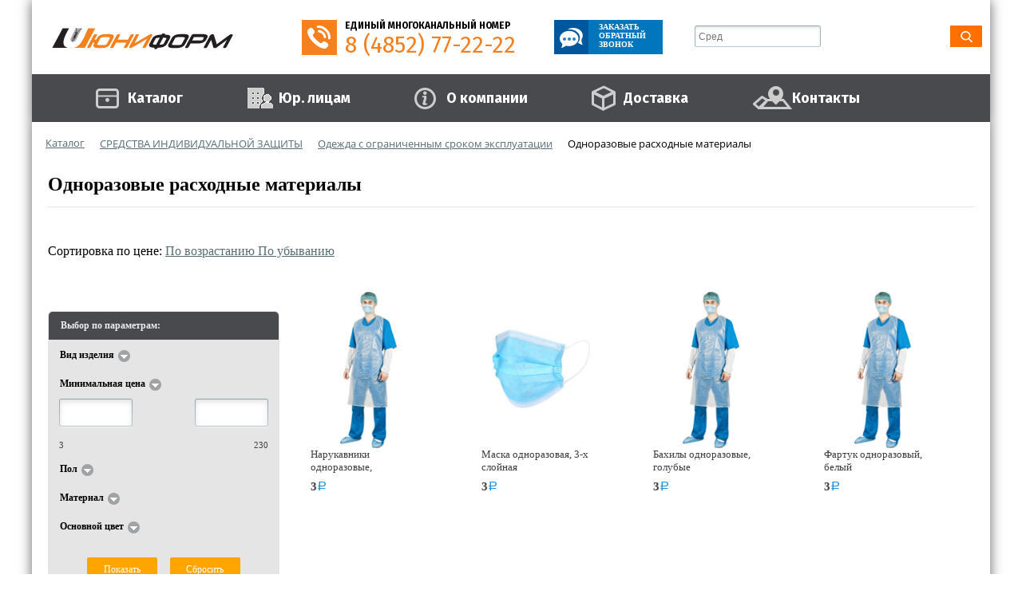

--- FILE ---
content_type: text/html; charset=utf-8
request_url: https://uniform1000.ru/catalog/odnorazovye_raskhodnye_materialy/
body_size: 21677
content:
<!DOCTYPE html PUBLIC "-//W3C//DTD XHTML 1.0 Transitional//EN" "http://www.w3.org/TR/xhtml1/DTD/xhtml1-transitional.dtd">
<html xmlns="http://www.w3.org/1999/xhtml" xml:lang="ru" lang="ru">
<head>
    <meta name="viewport" content="width=device-width, initial-scale=1.0">
    <meta http-equiv="X-UA-Compatible" content="IE=edge" />
    <meta name="yandex-verification" content="071c5aff42d54a60" />
    <meta name="google-site-verification" content="M-0AV_fmNsbknPknWNOizTIc1FYzcvibii_gSg-cK3c" />
    <link href='https://fonts.googleapis.com/css?family=Fira+Sans:400,400italic,700,700italic&subset=latin,cyrillic-ext' rel='stylesheet' type='text/css'>
    <link href='https://fonts.googleapis.com/css?family=Roboto:400,500,900,700,300,100' rel='stylesheet' type='text/css'>
    <link href='/js/tabulous.css' rel='stylesheet' type='text/css'>
    <link href='https://fonts.googleapis.com/css?family=Fira+Sans:400,300italic,300,400italic,500,500italic,700,700italic' rel='stylesheet' type='text/css'>
    <link rel="stylesheet" href="/local/templates/uniform1000/fonts/rouble.css">
    <link rel="stylesheet" href="/local/templates/uniform1000/css/phone.css" />
    <link rel="stylesheet" href="/local/templates/uniform1000/css/owl.carousel.min.css" />
    <link rel="stylesheet" href="/local/templates/uniform1000/css/owl.theme.default.min.css" />
    <script src="https://yastatic.net/jquery/2.1.1/jquery.min.js"></script>
    <script src="/js/jquery.elevatezoom.js"></script>
    <script src="/local/templates/uniform1000/js/tabulous.js" type="text/javascript"></script>
    <script src="/local/templates/uniform1000//js/js.js" type="text/javascript"></script>


    <script src="/local/templates/uniform1000/js/jquery.touchslider.min.js"></script>

    <script src="/js/jquery.carouFredSel-6.2.1.js"></script>
    <script src="/js/owl.carousel.js"></script>
    <script src="/js/jquery.maskedinput.js"></script>
    <script src="/js/main.js"></script>
    <script src="/js/jquery.touchSwipe.min.js"></script>
    <script src="/local/templates/uniform1000/js/fancybox/jquery.mousewheel-3.0.6.pack.js"></script>
    <script src="/local/templates/uniform1000/js/fancybox/jquery.fancybox.pack.js"></script>
    <link href='/local/templates/uniform1000/js/fancybox/jquery.fancybox.css' rel='stylesheet' type='text/css'>

    <meta http-equiv="Content-Type" content="text/html; charset=utf-8"><meta name="description" content="Одноразовые расходные материалы — купить в Ярославле в интернет-магазине Юниформ с доставкой |  Uniform 1000" />
<link rel="canonical" href="https://uniform1000.ru/catalog/odnorazovye_raskhodnye_materialy/" />
<style type="text/css">.bx-composite-btn {background: url(/bitrix/images/main/composite/sprite-1x.png) no-repeat right 0 #e94524;border-radius: 15px;color: #fff !important;display: inline-block;line-height: 30px;font-family: "Helvetica Neue", Helvetica, Arial, sans-serif !important;font-size: 12px !important;font-weight: bold !important;height: 31px !important;padding: 0 42px 0 17px !important;vertical-align: middle !important;text-decoration: none !important;}@media screen   and (min-device-width: 1200px)   and (max-device-width: 1600px)   and (-webkit-min-device-pixel-ratio: 2)  and (min-resolution: 192dpi) {.bx-composite-btn {background-image: url(/bitrix/images/main/composite/sprite-2x.png);background-size: 42px 124px;}}.bx-composite-btn-fixed {position: absolute;top: -45px;right: 15px;z-index: 10;}.bx-btn-white {background-position: right 0;color: #fff !important;}.bx-btn-black {background-position: right -31px;color: #000 !important;}.bx-btn-red {background-position: right -62px;color: #555 !important;}.bx-btn-grey {background-position: right -93px;color: #657b89 !important;}.bx-btn-border {border: 1px solid #d4d4d4;height: 29px !important;line-height: 29px !important;}.bx-composite-loading {display: block;width: 40px;height: 40px;background: url(/bitrix/images/main/composite/loading.gif);}</style>
<script data-skip-moving="true">(function(w, d) {var v = w.frameCacheVars = {"CACHE_MODE":"HTMLCACHE","banner":{"url":"https:\/\/www.1c-bitrix.ru\/composite\/","text":"Быстро с 1С-Битрикс","bgcolor":"#FFFFFF","style":"grey"},"storageBlocks":[],"dynamicBlocks":{"yvuH4S":"dd324d297f50","GLdrzS":"d41d8cd98f00","LkGdQn":"652ffb48d7d7","rJCt68":"d41d8cd98f00"},"AUTO_UPDATE":true,"AUTO_UPDATE_TTL":120,"version":2};var inv = false;if (v.AUTO_UPDATE === false){if (v.AUTO_UPDATE_TTL && v.AUTO_UPDATE_TTL > 0){var lm = Date.parse(d.lastModified);if (!isNaN(lm)){var td = new Date().getTime();if ((lm + v.AUTO_UPDATE_TTL * 1000) >= td){w.frameRequestStart = false;w.preventAutoUpdate = true;return;}inv = true;}}else{w.frameRequestStart = false;w.preventAutoUpdate = true;return;}}var r = w.XMLHttpRequest ? new XMLHttpRequest() : (w.ActiveXObject ? new w.ActiveXObject("Microsoft.XMLHTTP") : null);if (!r) { return; }w.frameRequestStart = true;var m = v.CACHE_MODE; var l = w.location; var x = new Date().getTime();var q = "?bxrand=" + x + (l.search.length > 0 ? "&" + l.search.substring(1) : "");var u = l.protocol + "//" + l.host + l.pathname + q;r.open("GET", u, true);r.setRequestHeader("BX-ACTION-TYPE", "get_dynamic");r.setRequestHeader("X-Bitrix-Composite", "get_dynamic");r.setRequestHeader("BX-CACHE-MODE", m);r.setRequestHeader("BX-CACHE-BLOCKS", v.dynamicBlocks ? JSON.stringify(v.dynamicBlocks) : "");if (inv){r.setRequestHeader("BX-INVALIDATE-CACHE", "Y");}try { r.setRequestHeader("BX-REF", d.referrer || "");} catch(e) {}if (m === "APPCACHE"){r.setRequestHeader("BX-APPCACHE-PARAMS", JSON.stringify(v.PARAMS));r.setRequestHeader("BX-APPCACHE-URL", v.PAGE_URL ? v.PAGE_URL : "");}r.onreadystatechange = function() {if (r.readyState != 4) { return; }var a = r.getResponseHeader("BX-RAND");var b = w.BX && w.BX.frameCache ? w.BX.frameCache : false;if (a != x || !((r.status >= 200 && r.status < 300) || r.status === 304 || r.status === 1223 || r.status === 0)){var f = {error:true, reason:a!=x?"bad_rand":"bad_status", url:u, xhr:r, status:r.status};if (w.BX && w.BX.ready && b){BX.ready(function() {setTimeout(function(){BX.onCustomEvent("onFrameDataRequestFail", [f]);}, 0);});}w.frameRequestFail = f;return;}if (b){b.onFrameDataReceived(r.responseText);if (!w.frameUpdateInvoked){b.update(false);}w.frameUpdateInvoked = true;}else{w.frameDataString = r.responseText;}};r.send();var p = w.performance;if (p && p.addEventListener && p.getEntries && p.setResourceTimingBufferSize){var e = 'resourcetimingbufferfull';var h = function() {if (w.BX && w.BX.frameCache && w.BX.frameCache.frameDataInserted){p.removeEventListener(e, h);}else {p.setResourceTimingBufferSize(p.getEntries().length + 50);}};p.addEventListener(e, h);}})(window, document);</script>


<link href="/bitrix/js/ui/design-tokens/dist/ui.design-tokens.css?173624664826358" type="text/css"  rel="stylesheet" />
<link href="/bitrix/js/ui/fonts/opensans/ui.font.opensans.css?17355404522555" type="text/css"  rel="stylesheet" />
<link href="/bitrix/js/main/popup/dist/main.popup.bundle.css?176406857131694" type="text/css"  rel="stylesheet" />
<link href="/local/templates/uniform1000/components/bitrix/catalog/template1/style.css?1657127825697" type="text/css"  rel="stylesheet" />
<link href="/local/templates/uniform1000/components/bitrix/catalog/template1/bitrix/catalog.section.list/.default/style.css?16571278247328" type="text/css"  rel="stylesheet" />
<link href="/local/templates/uniform1000/components/bitrix/catalog.smart.filter/visual_vertical_1/style.css?165712782411683" type="text/css"  rel="stylesheet" />
<link href="/local/templates/uniform1000/components/bitrix/catalog.smart.filter/visual_vertical_1/themes/blue/colors.css?1657127824410" type="text/css"  rel="stylesheet" />
<link href="/local/templates/uniform1000/components/bitrix/system.pagenavigation/arrows/style.css?16571278253944" type="text/css"  rel="stylesheet" />
<link href="/local/templates/uniform1000/components/bitrix/catalog.section/.default/style.css?173822989328068" type="text/css"  rel="stylesheet" />
<link href="/local/templates/uniform1000/components/bitrix/catalog.section/.default/themes/blue/style.css?16571278244844" type="text/css"  rel="stylesheet" />
<link href="/local/templates/uniform1000/components/uniform/telephones/template2/style.css?1657127825583" type="text/css"  data-template-style="true"  rel="stylesheet" />
<link href="/local/templates/uniform1000/components/arturgolubev/search.title/uniform_search_title/style.css?173926795218367" type="text/css"  data-template-style="true"  rel="stylesheet" />
<link href="/local/templates/uniform1000/components/bitrix/menu/mymenu/style.css?16571278259170" type="text/css"  data-template-style="true"  rel="stylesheet" />
<link href="/bitrix/components/bitrix/breadcrumb/templates/.default/style.css?1657127783585" type="text/css"  data-template-style="true"  rel="stylesheet" />
<link href="/local/templates/uniform1000/components/bitrix/catalog.viewed.products/template1/style.css?165712782431971" type="text/css"  data-template-style="true"  rel="stylesheet" />
<link href="/local/templates/uniform1000/components/bitrix/menu/catalog_native/style.css?165712782510760" type="text/css"  data-template-style="true"  rel="stylesheet" />
<link href="/local/templates/uniform1000/template_styles.css?1740473643108575" type="text/css"  data-template-style="true"  rel="stylesheet" />
    <link rel="stylesheet" type="text/css" href="/local/templates/uniform1000/colors.css?16571278244448" />
        <title>Одноразовые расходные материалы — купить в Ярославле в интернет-магазине Юниформ с доставкой |  Uniform 1000</title>

    <link rel="shortcut icon" type="image/x-icon" href="/local/templates/uniform1000/icons/favicon.ico" />
    <link rel="icon" href="/local/templates/uniform1000/icons/favicon.svg">
    <link rel="mask-icon" href="/local/templates/uniform1000/icons/favicon.svg" color="#000000">
    <link rel="apple-touch-icon" sizes="180x180" href="/local/templates/uniform1000/icons/apple-touch-icon.png">
    <link rel="icon" type="image/png" sizes="32x32" href="/local/templates/uniform1000/icons/favicon-32x32.png">
    <link rel="icon" type="image/png" sizes="16x16" href="/local/templates/uniform1000/icons/favicon-16x16.png">
    <link rel="manifest" href="/local/templates/uniform1000/icons/site.webmanifest">
    <script>if(!window.BX)window.BX={};if(!window.BX.message)window.BX.message=function(mess){if(typeof mess==='object'){for(let i in mess) {BX.message[i]=mess[i];} return true;}};</script>
<script>(window.BX||top.BX).message({"JS_CORE_LOADING":"Загрузка...","JS_CORE_NO_DATA":"- Нет данных -","JS_CORE_WINDOW_CLOSE":"Закрыть","JS_CORE_WINDOW_EXPAND":"Развернуть","JS_CORE_WINDOW_NARROW":"Свернуть в окно","JS_CORE_WINDOW_SAVE":"Сохранить","JS_CORE_WINDOW_CANCEL":"Отменить","JS_CORE_WINDOW_CONTINUE":"Продолжить","JS_CORE_H":"ч","JS_CORE_M":"м","JS_CORE_S":"с","JSADM_AI_HIDE_EXTRA":"Скрыть лишние","JSADM_AI_ALL_NOTIF":"Показать все","JSADM_AUTH_REQ":"Требуется авторизация!","JS_CORE_WINDOW_AUTH":"Войти","JS_CORE_IMAGE_FULL":"Полный размер"});</script>

<script src="/bitrix/js/main/core/core.js?1764068595511455"></script>

<script>BX.Runtime.registerExtension({"name":"main.core","namespace":"BX","loaded":true});</script>
<script>BX.setJSList(["\/bitrix\/js\/main\/core\/core_ajax.js","\/bitrix\/js\/main\/core\/core_promise.js","\/bitrix\/js\/main\/polyfill\/promise\/js\/promise.js","\/bitrix\/js\/main\/loadext\/loadext.js","\/bitrix\/js\/main\/loadext\/extension.js","\/bitrix\/js\/main\/polyfill\/promise\/js\/promise.js","\/bitrix\/js\/main\/polyfill\/find\/js\/find.js","\/bitrix\/js\/main\/polyfill\/includes\/js\/includes.js","\/bitrix\/js\/main\/polyfill\/matches\/js\/matches.js","\/bitrix\/js\/ui\/polyfill\/closest\/js\/closest.js","\/bitrix\/js\/main\/polyfill\/fill\/main.polyfill.fill.js","\/bitrix\/js\/main\/polyfill\/find\/js\/find.js","\/bitrix\/js\/main\/polyfill\/matches\/js\/matches.js","\/bitrix\/js\/main\/polyfill\/core\/dist\/polyfill.bundle.js","\/bitrix\/js\/main\/core\/core.js","\/bitrix\/js\/main\/polyfill\/intersectionobserver\/js\/intersectionobserver.js","\/bitrix\/js\/main\/lazyload\/dist\/lazyload.bundle.js","\/bitrix\/js\/main\/polyfill\/core\/dist\/polyfill.bundle.js","\/bitrix\/js\/main\/parambag\/dist\/parambag.bundle.js"]);
</script>
<script>BX.Runtime.registerExtension({"name":"ui.dexie","namespace":"BX.DexieExport","loaded":true});</script>
<script>BX.Runtime.registerExtension({"name":"ls","namespace":"window","loaded":true});</script>
<script>BX.Runtime.registerExtension({"name":"fx","namespace":"window","loaded":true});</script>
<script>BX.Runtime.registerExtension({"name":"fc","namespace":"window","loaded":true});</script>
<script>BX.Runtime.registerExtension({"name":"pull.protobuf","namespace":"BX","loaded":true});</script>
<script>BX.Runtime.registerExtension({"name":"rest.client","namespace":"window","loaded":true});</script>
<script>(window.BX||top.BX).message({"pull_server_enabled":"N","pull_config_timestamp":0,"shared_worker_allowed":"Y","pull_guest_mode":"N","pull_guest_user_id":0,"pull_worker_mtime":1748243589});(window.BX||top.BX).message({"PULL_OLD_REVISION":"Для продолжения корректной работы с сайтом необходимо перезагрузить страницу."});</script>
<script>BX.Runtime.registerExtension({"name":"pull.client","namespace":"BX","loaded":true});</script>
<script>BX.Runtime.registerExtension({"name":"pull","namespace":"window","loaded":true});</script>
<script>BX.Runtime.registerExtension({"name":"ag_smartsearch_type","namespace":"window","loaded":true});</script>
<script>BX.Runtime.registerExtension({"name":"ui.design-tokens","namespace":"window","loaded":true});</script>
<script>BX.Runtime.registerExtension({"name":"ui.fonts.opensans","namespace":"window","loaded":true});</script>
<script>BX.Runtime.registerExtension({"name":"main.popup","namespace":"BX.Main","loaded":true});</script>
<script>BX.Runtime.registerExtension({"name":"popup","namespace":"window","loaded":true});</script>
<script type="extension/settings" data-extension="currency.currency-core">{"region":"ru"}</script>
<script>BX.Runtime.registerExtension({"name":"currency.currency-core","namespace":"BX.Currency","loaded":true});</script>
<script>BX.Runtime.registerExtension({"name":"currency","namespace":"window","loaded":true});</script>
<script>(window.BX||top.BX).message({"LANGUAGE_ID":"ru","FORMAT_DATE":"DD.MM.YYYY","FORMAT_DATETIME":"DD.MM.YYYY HH:MI:SS","COOKIE_PREFIX":"BITRIX_SM","SERVER_TZ_OFFSET":"10800","UTF_MODE":"Y","SITE_ID":"s1","SITE_DIR":"\/"});</script>


<script src="/bitrix/js/ui/dexie/dist/dexie.bundle.js?1764068578218847"></script>
<script src="/bitrix/js/main/core/core_ls.js?17362467274201"></script>
<script src="/bitrix/js/main/core/core_fx.js?165712781216888"></script>
<script src="/bitrix/js/main/core/core_frame_cache.js?176406858216945"></script>
<script src="/bitrix/js/pull/protobuf/protobuf.js?1658134126274055"></script>
<script src="/bitrix/js/pull/protobuf/model.js?165813412670928"></script>
<script src="/bitrix/js/rest/client/rest.client.js?165814289517414"></script>
<script src="/bitrix/js/pull/client/pull.client.js?174824359083861"></script>
<script src="/bitrix/js/arturgolubev.smartsearch/typed.min.js?173927236411792"></script>
<script src="/bitrix/js/main/popup/dist/main.popup.bundle.js?1764068775119952"></script>
<script src="/bitrix/js/currency/currency-core/dist/currency-core.bundle.js?17362465508800"></script>
<script src="/bitrix/js/currency/core_currency.js?17362465501181"></script>
<meta property="ya:interaction" content="XML_FORM" />
<meta property="ya:interaction:url" content="https://uniform1000.ru/catalog/odnorazovye_raskhodnye_materialy/?mode=xml" />



<script src="/local/templates/uniform1000/script.js?17403772481205"></script>
<script src="/bitrix/components/arturgolubev/search.title/script.js?17640691959674"></script>
<script src="/local/templates/uniform1000/components/arturgolubev/search.title/uniform_search_title/script.js?173877050314049"></script>
<script src="/local/templates/uniform1000/components/bitrix/menu/mymenu/script.js?16571278254825"></script>
<script src="/local/templates/uniform1000/components/bitrix/catalog.viewed.products/template1/script.js?165712782431618"></script>
<script src="/local/templates/uniform1000/components/bitrix/catalog.smart.filter/visual_vertical_1/script.js?174037475611991"></script>
<script src="/local/templates/uniform1000/components/bitrix/catalog.section/.default/script.js?165712782439549"></script>

    <script src="/bitrix/js/main/core/core_popup.js" type="text/javascript"></script>
    <script>
        $( document ).ready(function () {
            if ($('.bx-breadcrumb .bx-breadcrumb-item').length <= 1) {$('.bx-breadcrumb').hide()}
        });
    </script>
    <script>
        function openRecallPopup()
        {
            var authPopup = BX.PopupWindowManager.create("add_basket-confirm", null, {
                autoHide: true,
                titleBar: {content: BX.create("div", {html: 'Товар добавлен в корзину', 'props': {'className': 'access-title-bar'}})},
                offsetLeft: 0,
                offsetTop: 0,
                overlay : true,
                buttons: [
                    new BX.PopupWindowButton({
                        text: "Перейти в корзину",
                        ownerClass: "bx_catalog_list_home col4 bx_blue",
                        className: "new-button",
                        events: {click: function(){
                            location.href="/personal/cart/";
                        }}
                    }),
                ],
                draggable: {restrict:true},
                closeByEsc: true,
                closeIcon: { right : "10px", top : "10px"},
                content: '<div style="width:400px;height:400px; text-align: center;"><span style="position:absolute;left:50%; top:50%"><img src="/bitrix/templates/eshop_adapt_yellow/img/wait.gif"/></span></div>',
                events: {
                    onAfterPopupShow: function()
                    {
                        this.setContent(BX("bx_recall_popup_form"));
                    }
                }
            });
            authPopup.show();
        }
    </script>
    <script>
        $(document).ready(function(){
            $('#gallery a:first-child').addClass("active_slide");
            $('#gallery a').each(function(){
                $(this).click(function(event){

                    $('#gallery a').removeClass("active_slide");
                    $(this).addClass("active_slide");
                    $(this).find('img').attr('data-zoom-image');
                    $('.bx_bigimages_imgcontainer').find('img').attr('src',$(this).attr('data-image'));
                    $('.bx_bigimages_imgcontainer').find('img').parent().attr('href',$(this).attr('data-zoom-image'));
                    event.stopPropagation();
                    event.preventDefault();
                });
            });
        });
    </script>
    <script>
        var touch_position;
        function turn_start(event) {
            touch_position = event.touches[0].pageX;
        }
        var touch_position_end;
        function turn_end(event) {
            var tmp_move_start = touch_position-event.changedTouches[0].pageX;
            touch_position_end = event.changedTouches[0].pageX;
            var tmp_move_touch = touch_position_end;
            if (Math.abs(tmp_move_start)<20) { return false; }
            if (tmp_move_start > 0 ) {
                $('.bx_slide_touch #gallery .active_slide').each(function () {

                    $('.bx_slide_touch #gallery a').removeClass("active_slide");
                    var lenght_elem = $(this).next().length;
                    if($(this).next().length == 1){

                        $(this).next().addClass("active_slide");
                        $(this).next().find('img').attr('data-zoom-image');
                        $('.bx_bigimages_imgcontainer').find('img').attr('src',$(this).next().attr('data-image'));
                        $('.bx_bigimages_imgcontainer').find('img').parent().attr('href',$(this).next().attr('data-zoom-image'));
                    }else{
                        $(this).addClass("active_slide");
                    }

                    return false;
                });
                //$('#gallery a.touchslider_phone').removeClass("touchslider_phone");
            }
            else {
                $('.bx_slide_touch #gallery .active_slide').each(function () {
                    $('.bx_slide_touch #gallery a').removeClass("active_slide");
                    var lenght_elem = $(this).prev().length;
                    if($(this).prev().length == 1){

                        $(this).prev().addClass("active_slide");
                        $(this).prev().find('img').attr('data-zoom-image');
                        $('.bx_bigimages_imgcontainer').find('img').attr('src',$(this).prev().attr('data-image'));
                        $('.bx_bigimages_imgcontainer').find('img').parent().attr('href',$(this).next().prev().attr('data-zoom-image'));
                    }else{
                        $(this).addClass("active_slide");
                    }
                });
            }

        }
        function turn_page(event) {
            var tmp_move = touch_position-event.touches[0].pageX;
            var tmp_move_end = touch_position_end-event.touches[0].pageX;
            //if (Math.abs(tmp_move)<100) { return false; }
            //if (tmp_move < 0 ) {
            //		$('.bx_slide_touch #gallery a').each(function () {
            //			$('#gallery a').removeClass("active_slide");
            //			$(this).addClass("active_slide");
            //			$(this).find('img').attr('data-zoom-image');
            //			$('.bx_bigimages_imgcontainer').find('img').attr('src',$(this).attr('data-zoom-image'));
//
            //		});
            //	//$('#gallery a.touchslider_phone').removeClass("touchslider_phone");
            //}
            //else {
            //	// пїЅпїЅпїЅпїЅпїЅпїЅпїЅ пїЅпїЅпїЅпїЅпїЅ
            //}
        }
    </script>
    <script>
        $(document).ready(function(){
            $('.bx_bigimages_aligner a').click(function() {
                return false;
            });
            $('.buttons .button').click(function() {
                $('.buttons .button').removeClass('active-button')
                $(this).addClass('active-button');

            });
            $('#tabs').tabulous({
                effect: 'slideLeft'
            });






            $('.showsizesbtn').click(function(){
                $('.item_info_section.newsizes').toggle();
            });

            $('.buycustom').click(function(){
                var property=$(this).data('prop');
                var offer=$(this).data('offer');
                var sizes=[];
                check=0;
                $('.newsizes input').each(function(){
                    if($(this).val()>0)
                    {
                        sizes.push([$(this).data('size'),$(this).val()]);
                        check++;
                    }
                })
                if(check>0)
                {
                    data={property:property,offer:offer,sizes:sizes};
                    $.ajax({
                        url:     "", //пїЅпїЅпїЅпїЅпїЅ пїЅпїЅпїЅпїЅпїЅпїЅпїЅпїЅпїЅпїЅпїЅпїЅ пїЅпїЅпїЅпїЅпїЅпїЅпїЅпїЅ
                        type:     "POST", //пїЅпїЅпїЅ пїЅпїЅпїЅпїЅпїЅпїЅпїЅ
                        dataType: "html", //пїЅпїЅпїЅ пїЅпїЅпїЅпїЅпїЅпїЅ
                        data: data,
                        success: function(response) { //пїЅпїЅпїЅпїЅ пїЅпїЅпїЅ пїЅпїЅпїЅпїЅпїЅпїЅпїЅпїЅпїЅ
                            $('.newsizes input').val(0);
                            BX.PopupWindow();
                            alert('Товары добавлены в корзину');
                            location.reload();
                        },
                        error: function(response) { //пїЅпїЅпїЅпїЅ пїЅпїЅпїЅпїЅпїЅпїЅ
                            alert("Что-то пошло не так, попробуйте еще раз.");

                        }
                    })
                }
            });
            $( document ).ready(function () {
                //if ($(window).width() > 980) {
                //	$(".mainfoto").elevateZoom({
                //		gallery: 'gallery',
                //		cursor: 'pointer',
                //		galleryActiveClass: 'active',
                //		imageCrossfade: true,
                //		loadingIcon: 'http://www.elevateweb.co.uk/spinner.gif',
                //		zoomWindowPosition: 11,
                //		zoomWindowOffetx: -20,
                //		zoomWindowHeight: 415,
                //		zoomWindowWidth: 415
                //	});
                //}
            });
            /*$("#zoom_03").bind("click", function(e) {
             var ez = $('#zoom_03').data('elevateZoom');
             console.log(ez);
             $.fancybox(ez.getGalleryList()); return false;
             }); */

            //console.log(1);
            /*$('.bx_item_slider .zoomimg').jqzoom({zoomWidth: 415,
             zoomHeight: 400,title:false , xOffset:20, position:'left'  } );
             $('.cnt_item').bind('click',function(e){
             console.log($('.bx_item_slider .zoomimg').attr('href'));
             console.log(img=$(this).css('background-image').replace("url(","").replace(")",""));

             $('.bx_item_slider .zoomimg').attr('href',img);
             $('.bx_item_slider .zoomimg').jqzoom({zoomWidth: 415,
             zoomHeight: 400,title:false , xOffset:20, position:'left'  } );
             });*/

            function closeAfterTime() {
                if ($('.error').attr("style") == "display: block;" || $('.thanks').attr("style") == "display: block;") {
                    $('.whiteback,.closebtn').click();
                }
                else {
                    return;
                }
            }
            var display;

        })


        $(document).ready(function() {


            $(".fancybox").fancybox({
                'transitionIn'		: 'none',
                'transitionOut'		: 'none',
                'titlePosition' 	: 'over'
            });


        });

    </script>
    <script type="text/javascript" defer>
        $( document ).ready(function() {
            $(".rouble_regular").addClass("rouble");
            $(".rouble_regular").text("a");
            $(".rouble_regular").removeClass("rouble_regular");
        });
    </script>

    <script src='https://www.google.com/recaptcha/api.js'></script>
</head>

<body>



<div id="bx_recall_popup_form" class="bx_login_popup_form" >
</div>
<div id="panel"></div>

<div class="header_wrap">
    <div class="header_wrap_container">
        <div class="header_inner" itemscope itemtype = "http://schema.org/LocalBusiness">
            <button class="btn-menu visible-mobile js-toggle-menu">
                <i class="fa fa-bars"></i>
            </button>
            <div itemprop="name" style="display:none;">Юниформ - Спецодежда в г. Ярославль</div>
            <div itemprop="priceRange" style="display:none;">RUB</div>
            <a itemprop="url" style="display:none;" href="https://uniform1000.ru">https://uniform1000.ru</a>
            <a href="/"><img itemprop="logo image" src="/images/uniform-logo-01.svg" class="logo" alt="Логотип"></a>
            <div id="bxdynamic_yvuH4S_start" style="display:none"></div><div class="header_connect">
	<div class="header_telephon">
		<div class="header_call-img"></div>
		<div class="header_phone" itemprop="address" itemscope="" itemtype="http://schema.org/PostalAddress">
			<div class="phone_title">Единый многоканальный номер</div>
							<div class="phone_number" itemprop="telephone"><a href="tel:+74852772222">8 (4852) 77-22-22</a></div>
					</div>
	</div>
    <!-- Bitrix24 forms -->
    <script data-b24-form="click/5/5guz19" data-skip-moving="true">
        (function(w,d,u){var s=d.createElement('script');s.async=true;s.src=u+'?'+(Date.now()/180000|0);
            var h=d.getElementsByTagName('script')[0];h.parentNode.insertBefore(s,h);})(window,document,'https://cdn-ru.bitrix24.ru/b7852343/crm/form/loader_5.js');
    </script>
    <!-- //Bitrix24 forms -->
	<div class="header_call-back showform callback__btn b24-web-form-popup-btn-5">
		<div class="call-back_img"></div>
		<div class="call-back_title">
			заказать обратный звонок
		</div>
	</div>
</div>

<div class="whiteback"></div>
<div id="bxdynamic_yvuH4S_end" style="display:none"></div>
            <div class="popup zvonoktop mfeedback bx_mfeedback callBack">
                            </div>
            <div class="header_inner_container_two">
                
                <div id="search" class="bx_search_container theme-blue">
	<form action="/search/">
        <div class="bx_field">
			<input id="title-search-input" placeholder="" type="text" name="q" value="" autocomplete="off" class="bx_input_text"/>
			<span class="bx-input-group-btn">
				<span class="bx-searchtitle-preloader view" id="search_preloader_item"></span>
				<span class="bx-searchtitle-clear" id="search_clear_item"></span>
								<button class="" type="submit" name="s" class="bx_input_submit"></button>
			</span>
		</div>
	</form>
	
	<div id="bxdynamic_GLdrzS_start" style="display:none"></div><div id="bxdynamic_GLdrzS_end" style="display:none"></div></div>

<script>
	BX.ready(function(){
		new JCTitleSearchAG({
			// 'AJAX_PAGE' : '/your-path/fast_search.php',
			'AJAX_PAGE' : '/catalog/odnorazovye_raskhodnye_materialy/',
			'CONTAINER_ID': 'search',
			'INPUT_ID': 'title-search-input',
			'PRELODER_ID': 'search_preloader_item',
			'CLEAR_ID': 'search_clear_item',
			'VOICE_ID': '',
			'POPUP_HISTORY': 'Y',
			'POPUP_HISTORY_TITLE': 'История поиска: ',
			'PAGE': '/search/',
			'MIN_QUERY_LEN': 2
		});
		
					new Typed('#title-search-input', {
				strings: ['Спецодежда','Защита рук','Средства индивидуальной защиты','Рабочая обувь','Краги'],
				typeSpeed: 60,
				backSpeed: 30,
				backDelay: 500,
				startDelay: 1000,
				// smartBackspace: true,
				bindInputFocusEvents: true,
				attr: 'placeholder',
				loop: true
			});
			});
</script>

	<style>
		.bx-searchtitle .bx-input-group .bx-form-control, .bx_smart_searche .bx_item_block.all_result .all_result_button, .bx-searchtitle .bx-input-group-btn button, .bx_smart_searche .bx_item_block_hrline {
			border-color: #ff7000 !important;
		}
		.bx_smart_searche .bx_item_block.all_result .all_result_button, .bx-searchtitle .bx-input-group-btn button {
			background-color: #ff7000  !important;
		}
		.bx_smart_searche .bx_item_block_href_category_name, .bx_smart_searche .bx_item_block_item_name b, .bx_smart_searche .bx_item_block_item_simple_name b {
			color: #ff7000  !important;
		}
	</style>
                            </div>

            <div class="clb"></div>

            <div class="header_inner_bottom_line_container">
                <div class="header_inner_bottom_line">
                    <div id="bxdynamic_LkGdQn_start" style="display:none"></div>


<div class="topmenu" id="comp">
	<a href="/catalog"><div class="menu-item item1">Каталог </div></a>
	<a href="/corporativnym-clientam/"><div class="menu-item item2">Юр. лицам </div></a>
	<a href="/about"><div class="menu-item item3">О компании</div></a>
	<a href="/delivery"><div class="menu-item item4">Доставка </div></a>
	<a href="/contacts"><div class="menu-item item5">Контакты </div></a>
</div><div id="bxdynamic_LkGdQn_end" style="display:none"></div>
                </div>
            </div><!-- //header_inner_bottom_line_container -->

        </div>  <!-- //header_inner -->
        
    </div> <!-- //header_wrap_container -->


</div> <!-- //header_wrap -->

<div class="wrap" id="bx_eshop_wrap">
    <div class="workarea_wrap">
        <div class="worakarea_wrap_container workarea grid">
            <div id="navigation">
                <link href="/bitrix/css/main/font-awesome.css?165712778728777" type="text/css" rel="stylesheet" />
<div class="bx-breadcrumb" itemscope itemtype="http://schema.org/BreadcrumbList">
			<div class="bx-breadcrumb-item" id="bx_breadcrumb_0" itemprop="itemListElement" itemscope itemtype="http://schema.org/ListItem">
				
				<a href="/catalog/" title="Каталог" itemprop="item">
					<span itemprop="name">Каталог</span>
				</a>
				<meta itemprop="position" content="1" />
			</div>
			<div class="bx-breadcrumb-item" id="bx_breadcrumb_1" itemprop="itemListElement" itemscope itemtype="http://schema.org/ListItem">
				<i class="fa fa-angle-right"></i>
				<a href="/catalog/sredstva_individualnoy_zashchity/" title="СРЕДСТВА ИНДИВИДУАЛЬНОЙ ЗАЩИТЫ" itemprop="item">
					<span itemprop="name">СРЕДСТВА ИНДИВИДУАЛЬНОЙ ЗАЩИТЫ</span>
				</a>
				<meta itemprop="position" content="2" />
			</div>
			<div class="bx-breadcrumb-item" id="bx_breadcrumb_2" itemprop="itemListElement" itemscope itemtype="http://schema.org/ListItem">
				<i class="fa fa-angle-right"></i>
				<a href="/catalog/odezhda_s_ogranichennym_srokom_ekspluatatsii/" title="Одежда с ограниченным сроком эксплуатации" itemprop="item">
					<span itemprop="name">Одежда с ограниченным сроком эксплуатации</span>
				</a>
				<meta itemprop="position" content="3" />
			</div>
			<div class="bx-breadcrumb-item">
				<i class="fa fa-angle-right"></i>
				<span>Одноразовые расходные материалы</span>
			</div><div style="clear:both"></div></div>                </div>
                        <div class="bx_content_section">
                                    <h1>Одноразовые расходные материалы</h1>
                    <div class="workarea grid2x1">
        <div class="bx_content_section">
                <div class="subsection-list">
        <div class="bx_catalog_tile">	</div>


    </div>
            <p class="sort">Сортировка по цене:
                <a  href="/catalog/odnorazovye_raskhodnye_materialy/?sort=vozvr&method=asc">
                    По возрастанию
                </a>
                <a  href="/catalog/odnorazovye_raskhodnye_materialy/?sort=ubiv&method=desc">
                    По убыванию
                </a>
            </p>
            
<div class="bx_filter_vertical bx_blue">
    <div class="bx_filter_section m4">
        <div class="bx_filter_title">
            Выбор по параметрам:            <span class="filter-toggle js-filter-toggle">Развернуть ⯆</span>
        </div>
        <form name="arrFilter_form" action="/catalog/odnorazovye_raskhodnye_materialy/" method="get" class="smartfilter mobile_hide">
                            <script type="text/javascript">
                    BX.ready(function(){
                        var trackBar45fbc6d3e05ebd93369ce542e8f2322d = new BX.Iblock.SmartFilter.Vertical('');
                    });
                </script>
                            <script type="text/javascript">
                    BX.ready(function(){
                        var trackBareae27d77ca20db309e056e3d2dcd7d69 = new BX.Iblock.SmartFilter.Vertical('');
                    });
                </script>
                            <script type="text/javascript">
                    BX.ready(function(){
                        var trackBar8f121ce07d74717e0b1f21d122e04521 = new BX.Iblock.SmartFilter.Vertical('');
                    });
                </script>
                            <script type="text/javascript">
                    BX.ready(function(){
                        var trackBar13f9896df61279c928f19721878fac41 = new BX.Iblock.SmartFilter.Vertical('');
                    });
                </script>
                            <script type="text/javascript">
                    BX.ready(function(){
                        var trackBar7eabe3a1649ffa2b3ff8c02ebfd5659f = new BX.Iblock.SmartFilter.Vertical('');
                    });
                </script>
                            <script type="text/javascript">
                    BX.ready(function(){
                        var trackBar06138bc5af6023646ede0e1f7c1eac75 = new BX.Iblock.SmartFilter.Vertical('');
                    });
                </script>
                            <script type="text/javascript">
                    BX.ready(function(){
                        var trackBar69adc1e107f7f7d035d7baf04342e1ca = new BX.Iblock.SmartFilter.Vertical('');
                    });
                </script>
                            <script type="text/javascript">
                    BX.ready(function(){
                        var trackBar091d584fced301b442654dd8c23b3fc9 = new BX.Iblock.SmartFilter.Vertical('');
                    });
                </script>
                            <script type="text/javascript">
                    BX.ready(function(){
                        var trackBar979d472a84804b9f647bc185a877a8b5 = new BX.Iblock.SmartFilter.Vertical('');
                    });
                </script>
                            <script type="text/javascript">
                    BX.ready(function(){
                        var trackBarb1d10e7bafa4421218a51b1e1f1b0ba2 = new BX.Iblock.SmartFilter.Vertical('');
                    });
                </script>
                            <script type="text/javascript">
                    BX.ready(function(){
                        var trackBar6f3ef77ac0e3619e98159e9b6febf557 = new BX.Iblock.SmartFilter.Vertical('');
                    });
                </script>
                            <script type="text/javascript">
                    BX.ready(function(){
                        var trackBar13fe9d84310e77f13a6d184dbf1232f3 = new BX.Iblock.SmartFilter.Vertical('');
                    });
                </script>
                            <script type="text/javascript">
                    BX.ready(function(){
                        var trackBareb163727917cbba1eea208541a643e74 = new BX.Iblock.SmartFilter.Vertical('');
                    });
                </script>
                            <script type="text/javascript">
                    BX.ready(function(){
                        var trackBar01386bd6d8e091c2ab4c7c7de644d37b = new BX.Iblock.SmartFilter.Vertical('');
                    });
                </script>
                            <script type="text/javascript">
                    BX.ready(function(){
                        var trackBar0bb4aec1710521c12ee76289d9440817 = new BX.Iblock.SmartFilter.Vertical('');
                    });
                </script>
                            <script type="text/javascript">
                    BX.ready(function(){
                        var trackBarca46c1b9512a7a8315fa3c5a946e8265 = new BX.Iblock.SmartFilter.Vertical('');
                    });
                </script>
                            <script type="text/javascript">
                    BX.ready(function(){
                        var trackBar3b8a614226a953a8cd9526fca6fe9ba5 = new BX.Iblock.SmartFilter.Vertical('');
                    });
                </script>
                            <script type="text/javascript">
                    BX.ready(function(){
                        var trackBar63dc7ed1010d3c3b8269faf0ba7491d4 = new BX.Iblock.SmartFilter.Vertical('');
                    });
                </script>
                            <script type="text/javascript">
                    BX.ready(function(){
                        var trackBare96ed478dab8595a7dbda4cbcbee168f = new BX.Iblock.SmartFilter.Vertical('');
                    });
                </script>
                            <script type="text/javascript">
                    BX.ready(function(){
                        var trackBarc0e190d8267e36708f955d7ab048990d = new BX.Iblock.SmartFilter.Vertical('');
                    });
                </script>
                            <script type="text/javascript">
                    BX.ready(function(){
                        var trackBarec8ce6abb3e952a85b8551ba726a1227 = new BX.Iblock.SmartFilter.Vertical('');
                    });
                </script>
                            <script type="text/javascript">
                    BX.ready(function(){
                        var trackBar060ad92489947d410d897474079c1477 = new BX.Iblock.SmartFilter.Vertical('');
                    });
                </script>
                            <script type="text/javascript">
                    BX.ready(function(){
                        var trackBarbcbe3365e6ac95ea2c0343a2395834dd = new BX.Iblock.SmartFilter.Vertical('');
                    });
                </script>
                            <script type="text/javascript">
                    BX.ready(function(){
                        var trackBard1c38a09acc34845c6be3a127a5aacaf = new BX.Iblock.SmartFilter.Vertical('');
                    });
                </script>
                            <script type="text/javascript">
                    BX.ready(function(){
                        var trackBar705f2172834666788607efbfca35afb3 = new BX.Iblock.SmartFilter.Vertical('');
                    });
                </script>
                            <script type="text/javascript">
                    BX.ready(function(){
                        var trackBar74db120f0a8e5646ef5a30154e9f6deb = new BX.Iblock.SmartFilter.Vertical('');
                    });
                </script>
                            <script type="text/javascript">
                    BX.ready(function(){
                        var trackBar57aeee35c98205091e18d1140e9f38cf = new BX.Iblock.SmartFilter.Vertical('');
                    });
                </script>
                            <script type="text/javascript">
                    BX.ready(function(){
                        var trackBar6da9003b743b65f4c0ccd295cc484e57 = new BX.Iblock.SmartFilter.Vertical('');
                    });
                </script>
                            <script type="text/javascript">
                    BX.ready(function(){
                        var trackBar9b04d152845ec0a378394003c96da594 = new BX.Iblock.SmartFilter.Vertical('');
                    });
                </script>
                            <script type="text/javascript">
                    BX.ready(function(){
                        var trackBarbe83ab3ecd0db773eb2dc1b0a17836a1 = new BX.Iblock.SmartFilter.Vertical('');
                    });
                </script>
                            <script type="text/javascript">
                    BX.ready(function(){
                        var trackBar07cdfd23373b17c6b337251c22b7ea57 = new BX.Iblock.SmartFilter.Vertical('');
                    });
                </script>
                            <script type="text/javascript">
                    BX.ready(function(){
                        var trackBare165421110ba03099a1c0393373c5b43 = new BX.Iblock.SmartFilter.Vertical('');
                    });
                </script>
                            <script type="text/javascript">
                    BX.ready(function(){
                        var trackBar819f46e52c25763a55cc642422644317 = new BX.Iblock.SmartFilter.Vertical('');
                    });
                </script>
                            <script type="text/javascript">
                    BX.ready(function(){
                        var trackBar289dff07669d7a23de0ef88d2f7129e7 = new BX.Iblock.SmartFilter.Vertical('');
                    });
                </script>
                            <script type="text/javascript">
                    BX.ready(function(){
                        var trackBar63923f49e5241343aa7acb6a06a751e7 = new BX.Iblock.SmartFilter.Vertical('');
                    });
                </script>
                            <script type="text/javascript">
                    BX.ready(function(){
                        var trackBardb8e1af0cb3aca1ae2d0018624204529 = new BX.Iblock.SmartFilter.Vertical('');
                    });
                </script>
                            <script type="text/javascript">
                    BX.ready(function(){
                        var trackBare7b1a5c82772e0e055096008cb9883ef = new BX.Iblock.SmartFilter.Vertical('');
                    });
                </script>
                                <div class="bx_filter_container  ">
                        <span class="bx_filter_container_title" onclick="smartFilter.hideFilterProps(this)"><span class="bx_filter_container_modef"></span>Вид изделия</span>
                        <div class="bx_filter_block">
                                                            <span class="">
							<input
                                type="checkbox"
                                value="Y"
                                name="arrFilter_216_710870783"
                                id="arrFilter_216_710870783"
                                                                onclick="smartFilter.click(this)"
                            />
							<label for="arrFilter_216_710870783">Комбинезон</label>
						</span>
                                                            <span class="">
							<input
                                type="checkbox"
                                value="Y"
                                name="arrFilter_216_2857199108"
                                id="arrFilter_216_2857199108"
                                                                onclick="smartFilter.click(this)"
                            />
							<label for="arrFilter_216_2857199108">Бахилы</label>
						</span>
                                                            <span class="">
							<input
                                type="checkbox"
                                value="Y"
                                name="arrFilter_216_1987405226"
                                id="arrFilter_216_1987405226"
                                                                onclick="smartFilter.click(this)"
                            />
							<label for="arrFilter_216_1987405226">Фартук</label>
						</span>
                                                            <span class="">
							<input
                                type="checkbox"
                                value="Y"
                                name="arrFilter_216_1282768290"
                                id="arrFilter_216_1282768290"
                                                                onclick="smartFilter.click(this)"
                            />
							<label for="arrFilter_216_1282768290">Нарукавники</label>
						</span>
                                                            <span class="">
							<input
                                type="checkbox"
                                value="Y"
                                name="arrFilter_216_2491571752"
                                id="arrFilter_216_2491571752"
                                                                onclick="smartFilter.click(this)"
                            />
							<label for="arrFilter_216_2491571752">Маска</label>
						</span>
                                                    </div>
                    </div>
                                    <div class="bx_filter_container price">
                        <span class="bx_filter_container_title"><span class="bx_filter_container_modef"></span>Минимальная цена</span>
                        <div class="bx_filter_param_area">
                            <div class="bx_filter_param_area_block"><div class="bx_input_container">
                                    <input
                                        class="min-price"
                                        type="text"
                                        name="arrFilter_346_MIN"
                                        id="arrFilter_346_MIN"
                                        value=""
                                        size="5"
                                        onkeyup="smartFilter.keyup(this)"
                                    />
                                </div></div>
                            <div class="bx_filter_param_area_block"><div class="bx_input_container">
                                    <input
                                        class="max-price"
                                        type="text"
                                        name="arrFilter_346_MAX"
                                        id="arrFilter_346_MAX"
                                        value=""
                                        size="5"
                                        onkeyup="smartFilter.keyup(this)"
                                    />
                                </div></div>
                            <div style="clear: both;"></div>
                        </div>
                        <div class="bx_ui_slider_track" id="drag_track_346">
                            <div class="bx_ui_slider_range" style="left: 0; right: 0%;"  id="drag_tracker_346"></div>
                            <a class="bx_ui_slider_handle left"  href="javascript:void(0)" style="left:0;" id="left_slider_346"></a>
                            <a class="bx_ui_slider_handle right" href="javascript:void(0)" style="right:0%;" id="right_slider_346"></a>
                        </div>
                        <div class="bx_filter_param_area">
                            <div class="bx_filter_param_area_block" id="curMinPrice_346">3</div>
                            <div class="bx_filter_param_area_block" id="curMaxPrice_346">230</div>
                            <div style="clear: both;"></div>
                        </div>
                    </div>
                                    <script type="text/javascript">
                        BX.ready(function(){
                            var trackBar346 = new BX.Iblock.SmartFilter.Vertical({'leftSlider':'left_slider_346','rightSlider':'right_slider_346','tracker':'drag_tracker_346','trackerWrap':'drag_track_346','minInputId':'arrFilter_346_MIN','maxInputId':'arrFilter_346_MAX','minPrice':'3','maxPrice':'230','curMinPrice':'','curMaxPrice':'','precision':'0'});
                        });
                    </script>
                                    <div class="bx_filter_container  ">
                        <span class="bx_filter_container_title" onclick="smartFilter.hideFilterProps(this)"><span class="bx_filter_container_modef"></span>Пол</span>
                        <div class="bx_filter_block">
                                                            <span class="">
							<input
                                type="checkbox"
                                value="Y"
                                name="arrFilter_213_4229415298"
                                id="arrFilter_213_4229415298"
                                                                onclick="smartFilter.click(this)"
                            />
							<label for="arrFilter_213_4229415298">Мужской</label>
						</span>
                                                            <span class="">
							<input
                                type="checkbox"
                                value="Y"
                                name="arrFilter_213_3816588886"
                                id="arrFilter_213_3816588886"
                                                                onclick="smartFilter.click(this)"
                            />
							<label for="arrFilter_213_3816588886">Женский/Мужской</label>
						</span>
                                                    </div>
                    </div>
                                    <div class="bx_filter_container  ">
                        <span class="bx_filter_container_title" onclick="smartFilter.hideFilterProps(this)"><span class="bx_filter_container_modef"></span>Материал </span>
                        <div class="bx_filter_block">
                                                            <span class="">
							<input
                                type="checkbox"
                                value="Y"
                                name="arrFilter_209_3939801784"
                                id="arrFilter_209_3939801784"
                                                                onclick="smartFilter.click(this)"
                            />
							<label for="arrFilter_209_3939801784">Спанбонд</label>
						</span>
                                                            <span class="">
							<input
                                type="checkbox"
                                value="Y"
                                name="arrFilter_209_2596171319"
                                id="arrFilter_209_2596171319"
                                                                onclick="smartFilter.click(this)"
                            />
							<label for="arrFilter_209_2596171319">Полиэтилен</label>
						</span>
                                                    </div>
                    </div>
                                    <div class="bx_filter_container  ">
                        <span class="bx_filter_container_title" onclick="smartFilter.hideFilterProps(this)"><span class="bx_filter_container_modef"></span>Основной цвет</span>
                        <div class="bx_filter_block">
                                                            <span class="">
							<input
                                type="checkbox"
                                value="Y"
                                name="arrFilter_348_605620960"
                                id="arrFilter_348_605620960"
                                                                onclick="smartFilter.click(this)"
                            />
							<label for="arrFilter_348_605620960">голубой</label>
						</span>
                                                            <span class="">
							<input
                                type="checkbox"
                                value="Y"
                                name="arrFilter_348_2155710283"
                                id="arrFilter_348_2155710283"
                                                                onclick="smartFilter.click(this)"
                            />
							<label for="arrFilter_348_2155710283">белый</label>
						</span>
                                                    </div>
                    </div>
                            <div style="clear: both;"></div>
            <div class="bx_filter_control_section">
                <span class="icon"></span><input class="bx_filter_search_button" type="submit" id="set_filter" name="set_filter" value="Показать" />
                <input class="bx_filter_search_button" type="submit" id="del_filter" name="del_filter" value="Сбросить" />

                <div class="bx_filter_popup_result left" id="modef" style="display:none" style="display: inline-block;">
                    Выбрано: <span id="modef_num">0</span>                    <span class="arrow"></span>
                    <a href="/catalog/odnorazovye_raskhodnye_materialy/?set_filter=y">Показать</a>
                </div>
            </div>
        </form>
        <div style="clear: both;"></div>
    </div>
</div>
<script>
    var smartFilter = new JCSmartFilter('/catalog/odnorazovye_raskhodnye_materialy/');

</script>
		<div class="bx_catalog_list_home col4 bx_blue">
    



    <div id="" class="bx_catalog_item double"><div class="bx_catalog_item_container" id="bx_3966226736_96439">
            <a id="bx_3966226736_96439_pict" href="/catalog/odnorazovye_raskhodnye_materialy/narukavniki_odnorazovye_polietilenovye/" class="bx_catalog_item_images" style="background-image: url('/upload/iblock/ce2/naq7k83o23sw6puobe8oj3gdz5uec66a.jpeg')" title="Нарукавники одноразовые, полиэтиленовые">                    <div id="bx_3966226736_96439_dsc_perc" class="bx_stick_disc right bottom" style="display:none;">-0%</div>
                                </a>

			<a id="bx_3966226736_96439_secondpict" href="/catalog/odnorazovye_raskhodnye_materialy/narukavniki_odnorazovye_polietilenovye/" class="bx_catalog_item_images_double" style="background-image: url('/upload/iblock/fe7/nqxre5lbihojpn119l6nfwlr9989r2nu.jpeg');" title="Нарукавники одноразовые, полиэтиленовые">                    <div id="bx_3966226736_96439_second_dsc_perc" class="bx_stick_disc right bottom" style="display:none;">-0%</div>
                                    </a><div itemscope itemtype="http://schema.org/Product"><div class="bx_catalog_item_title"><span style="display: none" itemprop="description">Нарукавники одноразовые, полиэтиленовые</span><a itemprop="name" href="/catalog/odnorazovye_raskhodnye_materialy/narukavniki_odnorazovye_polietilenovye/" title="Нарукавники одноразовые, полиэтиленовые">Нарукавники одноразовые, полиэтиленовые</a></div>
                <div itemprop="offers" itemscope itemtype="http://schema.org/Offer" class="bx_catalog_item_price"><div   id="bx_3966226736_96439_price" class="bx_price">                        <div itemprop="priceCurrency" style="display:none;">RUB</div>
                        <div itemprop="price" style="display:none;">3</div>
                        3 <span class="rouble_regular">руб.</span></div></div></div><div class="bx_catalog_item_controls">                        <div class="bx_catalog_item_controls_blockone getDisplayNone"><div style="display: inline-block;position: relative;">
                                <a id="bx_3966226736_96439_quant_down" href="javascript:void(0)" class="bx_bt_button_type_2 bx_small" rel="nofollow">-</a>
                                <input type="text" class="bx_col_input" id="bx_3966226736_96439_quantity" name="quantity" value="1">
                                <a id="bx_3966226736_96439_quant_up" href="javascript:void(0)" class="bx_bt_button_type_2 bx_small" rel="nofollow">+</a>
                                <span id="bx_3966226736_96439_quant_measure">пар</span>
                            </div></div>
                                            <div id="bx_3966226736_96439_basket_actions" class="bx_catalog_item_controls_blocktwo getDisplayNone">
                        <a id="bx_3966226736_96439_buy_link" class="bx_bt_button bx_bt_button bx_medium" href="javascript:void(0)" rel="nofollow">Подробнее</a>
                    </div>
                    <div style="clear: both;"></div></div><script type="text/javascript">
                var obbx_3966226736_96439 = new JCCatalogSection({'PRODUCT_TYPE':'1','SHOW_QUANTITY':true,'SHOW_ADD_BASKET_BTN':false,'SHOW_BUY_BTN':true,'SHOW_ABSENT':true,'ADD_TO_BASKET_ACTION':'ADD','SHOW_CLOSE_POPUP':false,'DISPLAY_COMPARE':false,'PRODUCT':{'ID':'96439','NAME':'Нарукавники одноразовые, полиэтиленовые','PICT':{'ID':'18234059','SRC':'/upload/iblock/fe7/nqxre5lbihojpn119l6nfwlr9989r2nu.jpeg','WIDTH':'306','HEIGHT':'850'},'CAN_BUY':true,'SUBSCRIPTION':false,'CHECK_QUANTITY':false,'MAX_QUANTITY':'0','STEP_QUANTITY':'1','QUANTITY_FLOAT':true,'SUBSCRIBE_URL':'/catalog/odnorazovye_raskhodnye_materialy/?action=SUBSCRIBE_PRODUCT&id=96439','BASIS_PRICE':{'PRICE_ID':'1','ID':'107184','CAN_ACCESS':'Y','CAN_BUY':'Y','MIN_PRICE':'Y','CURRENCY':'RUB','VALUE_VAT':'3','VALUE_NOVAT':'2.5','DISCOUNT_VALUE_VAT':'3','DISCOUNT_VALUE_NOVAT':'2.5','ROUND_VALUE_VAT':'3','ROUND_VALUE_NOVAT':'3','VALUE':'3','UNROUND_DISCOUNT_VALUE':'3','DISCOUNT_VALUE':'3','DISCOUNT_DIFF':'0','DISCOUNT_DIFF_PERCENT':'0','VATRATE_VALUE':'0.5','DISCOUNT_VATRATE_VALUE':'0.5','ROUND_VATRATE_VALUE':'0','PRINT_VALUE_NOVAT':'2.50 <span class=\"rouble_regular\">руб.<\/span>','PRINT_VALUE_VAT':'3 <span class=\"rouble_regular\">руб.<\/span>','PRINT_VATRATE_VALUE':'0.50 <span class=\"rouble_regular\">руб.<\/span>','PRINT_DISCOUNT_VALUE_NOVAT':'2.50 <span class=\"rouble_regular\">руб.<\/span>','PRINT_DISCOUNT_VALUE_VAT':'3 <span class=\"rouble_regular\">руб.<\/span>','PRINT_DISCOUNT_VATRATE_VALUE':'0.50 <span class=\"rouble_regular\">руб.<\/span>','PRINT_VALUE':'3 <span class=\"rouble_regular\">руб.<\/span>','PRINT_DISCOUNT_VALUE':'3 <span class=\"rouble_regular\">руб.<\/span>','PRINT_DISCOUNT_DIFF':'0 <span class=\"rouble_regular\">руб.<\/span>'}},'BASKET':{'ADD_PROPS':true,'QUANTITY':'quantity','PROPS':'prop','EMPTY_PROPS':true,'ADD_URL_TEMPLATE':'/catalog/odnorazovye_raskhodnye_materialy/?action=ADD2BASKET&id=#ID#','BUY_URL_TEMPLATE':'/catalog/odnorazovye_raskhodnye_materialy/?action=BUY&id=#ID#'},'VISUAL':{'ID':'bx_3966226736_96439','PICT_ID':'bx_3966226736_96439_secondpict','QUANTITY_ID':'bx_3966226736_96439_quantity','QUANTITY_UP_ID':'bx_3966226736_96439_quant_up','QUANTITY_DOWN_ID':'bx_3966226736_96439_quant_down','PRICE_ID':'bx_3966226736_96439_price','BUY_ID':'bx_3966226736_96439_buy_link','BASKET_PROP_DIV':'bx_3966226736_96439_basket_prop','BASKET_ACTIONS_ID':'bx_3966226736_96439_basket_actions','NOT_AVAILABLE_MESS':'bx_3966226736_96439_not_avail','COMPARE_LINK_ID':'bx_3966226736_96439_compare_link'},'LAST_ELEMENT':'N'});
            </script></div></div><div id="" class="bx_catalog_item double"><div class="bx_catalog_item_container" id="bx_3966226736_96438">
            <a id="bx_3966226736_96438_pict" href="/catalog/odnorazovye_raskhodnye_materialy/maska_odnorazovaya_3_kh_sloynaya/" class="bx_catalog_item_images" style="background-image: url('/upload/iblock/56e/r1emti0jmhj8tg5dhgkik80llxkrfbw4.jpeg')" title="Маска одноразовая, 3-х слойная">                    <div id="bx_3966226736_96438_dsc_perc" class="bx_stick_disc right bottom" style="display:none;">-0%</div>
                                </a>

			<a id="bx_3966226736_96438_secondpict" href="/catalog/odnorazovye_raskhodnye_materialy/maska_odnorazovaya_3_kh_sloynaya/" class="bx_catalog_item_images_double" style="background-image: url('/upload/iblock/d89/nwta6j5movjd4kev2hbiyz4deja9fwrp.jpeg');" title="Маска одноразовая, 3-х слойная">                    <div id="bx_3966226736_96438_second_dsc_perc" class="bx_stick_disc right bottom" style="display:none;">-0%</div>
                                    </a><div itemscope itemtype="http://schema.org/Product"><div class="bx_catalog_item_title"><span style="display: none" itemprop="description">Маска одноразовая, 3-х слойная</span><a itemprop="name" href="/catalog/odnorazovye_raskhodnye_materialy/maska_odnorazovaya_3_kh_sloynaya/" title="Маска одноразовая, 3-х слойная">Маска одноразовая, 3-х слойная</a></div>
                <div itemprop="offers" itemscope itemtype="http://schema.org/Offer" class="bx_catalog_item_price"><div   id="bx_3966226736_96438_price" class="bx_price">                        <div itemprop="priceCurrency" style="display:none;">RUB</div>
                        <div itemprop="price" style="display:none;">3</div>
                        3 <span class="rouble_regular">руб.</span></div></div></div><div class="bx_catalog_item_controls">                        <div class="bx_catalog_item_controls_blockone getDisplayNone"><div style="display: inline-block;position: relative;">
                                <a id="bx_3966226736_96438_quant_down" href="javascript:void(0)" class="bx_bt_button_type_2 bx_small" rel="nofollow">-</a>
                                <input type="text" class="bx_col_input" id="bx_3966226736_96438_quantity" name="quantity" value="1">
                                <a id="bx_3966226736_96438_quant_up" href="javascript:void(0)" class="bx_bt_button_type_2 bx_small" rel="nofollow">+</a>
                                <span id="bx_3966226736_96438_quant_measure">шт</span>
                            </div></div>
                                            <div id="bx_3966226736_96438_basket_actions" class="bx_catalog_item_controls_blocktwo getDisplayNone">
                        <a id="bx_3966226736_96438_buy_link" class="bx_bt_button bx_bt_button bx_medium" href="javascript:void(0)" rel="nofollow">Подробнее</a>
                    </div>
                    <div style="clear: both;"></div></div><script type="text/javascript">
                var obbx_3966226736_96438 = new JCCatalogSection({'PRODUCT_TYPE':'1','SHOW_QUANTITY':true,'SHOW_ADD_BASKET_BTN':false,'SHOW_BUY_BTN':true,'SHOW_ABSENT':true,'ADD_TO_BASKET_ACTION':'ADD','SHOW_CLOSE_POPUP':false,'DISPLAY_COMPARE':false,'PRODUCT':{'ID':'96438','NAME':'Маска одноразовая, 3-х слойная','PICT':{'ID':'18310929','SRC':'/upload/iblock/d89/nwta6j5movjd4kev2hbiyz4deja9fwrp.jpeg','WIDTH':'855','HEIGHT':'1290'},'CAN_BUY':true,'SUBSCRIPTION':false,'CHECK_QUANTITY':false,'MAX_QUANTITY':'26193','STEP_QUANTITY':'1','QUANTITY_FLOAT':true,'SUBSCRIBE_URL':'/catalog/odnorazovye_raskhodnye_materialy/?action=SUBSCRIBE_PRODUCT&id=96438','BASIS_PRICE':{'PRICE_ID':'1','ID':'107183','CAN_ACCESS':'Y','CAN_BUY':'Y','MIN_PRICE':'Y','CURRENCY':'RUB','VALUE_VAT':'3','VALUE_NOVAT':'2.5','DISCOUNT_VALUE_VAT':'3','DISCOUNT_VALUE_NOVAT':'2.5','ROUND_VALUE_VAT':'3','ROUND_VALUE_NOVAT':'3','VALUE':'3','UNROUND_DISCOUNT_VALUE':'3','DISCOUNT_VALUE':'3','DISCOUNT_DIFF':'0','DISCOUNT_DIFF_PERCENT':'0','VATRATE_VALUE':'0.5','DISCOUNT_VATRATE_VALUE':'0.5','ROUND_VATRATE_VALUE':'0','PRINT_VALUE_NOVAT':'2.50 <span class=\"rouble_regular\">руб.<\/span>','PRINT_VALUE_VAT':'3 <span class=\"rouble_regular\">руб.<\/span>','PRINT_VATRATE_VALUE':'0.50 <span class=\"rouble_regular\">руб.<\/span>','PRINT_DISCOUNT_VALUE_NOVAT':'2.50 <span class=\"rouble_regular\">руб.<\/span>','PRINT_DISCOUNT_VALUE_VAT':'3 <span class=\"rouble_regular\">руб.<\/span>','PRINT_DISCOUNT_VATRATE_VALUE':'0.50 <span class=\"rouble_regular\">руб.<\/span>','PRINT_VALUE':'3 <span class=\"rouble_regular\">руб.<\/span>','PRINT_DISCOUNT_VALUE':'3 <span class=\"rouble_regular\">руб.<\/span>','PRINT_DISCOUNT_DIFF':'0 <span class=\"rouble_regular\">руб.<\/span>'}},'BASKET':{'ADD_PROPS':true,'QUANTITY':'quantity','PROPS':'prop','EMPTY_PROPS':true,'ADD_URL_TEMPLATE':'/catalog/odnorazovye_raskhodnye_materialy/?action=ADD2BASKET&id=#ID#','BUY_URL_TEMPLATE':'/catalog/odnorazovye_raskhodnye_materialy/?action=BUY&id=#ID#'},'VISUAL':{'ID':'bx_3966226736_96438','PICT_ID':'bx_3966226736_96438_secondpict','QUANTITY_ID':'bx_3966226736_96438_quantity','QUANTITY_UP_ID':'bx_3966226736_96438_quant_up','QUANTITY_DOWN_ID':'bx_3966226736_96438_quant_down','PRICE_ID':'bx_3966226736_96438_price','BUY_ID':'bx_3966226736_96438_buy_link','BASKET_PROP_DIV':'bx_3966226736_96438_basket_prop','BASKET_ACTIONS_ID':'bx_3966226736_96438_basket_actions','NOT_AVAILABLE_MESS':'bx_3966226736_96438_not_avail','COMPARE_LINK_ID':'bx_3966226736_96438_compare_link'},'LAST_ELEMENT':'N'});
            </script></div></div><div id="" class="bx_catalog_item double"><div class="bx_catalog_item_container" id="bx_3966226736_89546">
            <a id="bx_3966226736_89546_pict" href="/catalog/odnorazovye_raskhodnye_materialy/bakhily_odnorazovye_golubye/" class="bx_catalog_item_images" style="background-image: url('/upload/iblock/5c7/kuo8dkutpvnjboo5jo33o4vwzevaokap.jpeg')" title="Бахилы одноразовые, голубые">                    <div id="bx_3966226736_89546_dsc_perc" class="bx_stick_disc right bottom" style="display:none;">-0%</div>
                                </a>

			<a id="bx_3966226736_89546_secondpict" href="/catalog/odnorazovye_raskhodnye_materialy/bakhily_odnorazovye_golubye/" class="bx_catalog_item_images_double" style="background-image: url('/upload/iblock/d61/pqmf6deiae8pvrvhch2r8hsf77pi7xz9.jpeg');" title="Бахилы одноразовые, голубые">                    <div id="bx_3966226736_89546_second_dsc_perc" class="bx_stick_disc right bottom" style="display:none;">-0%</div>
                                    </a><div itemscope itemtype="http://schema.org/Product"><div class="bx_catalog_item_title"><span style="display: none" itemprop="description">Бахилы одноразовые, голубые</span><a itemprop="name" href="/catalog/odnorazovye_raskhodnye_materialy/bakhily_odnorazovye_golubye/" title="Бахилы одноразовые, голубые">Бахилы одноразовые, голубые</a></div>
                <div itemprop="offers" itemscope itemtype="http://schema.org/Offer" class="bx_catalog_item_price"><div   id="bx_3966226736_89546_price" class="bx_price">                        <div itemprop="priceCurrency" style="display:none;">RUB</div>
                        <div itemprop="price" style="display:none;">3</div>
                        3 <span class="rouble_regular">руб.</span></div></div></div><div class="bx_catalog_item_controls">                        <div class="bx_catalog_item_controls_blockone getDisplayNone"><div style="display: inline-block;position: relative;">
                                <a id="bx_3966226736_89546_quant_down" href="javascript:void(0)" class="bx_bt_button_type_2 bx_small" rel="nofollow">-</a>
                                <input type="text" class="bx_col_input" id="bx_3966226736_89546_quantity" name="quantity" value="1">
                                <a id="bx_3966226736_89546_quant_up" href="javascript:void(0)" class="bx_bt_button_type_2 bx_small" rel="nofollow">+</a>
                                <span id="bx_3966226736_89546_quant_measure">пар</span>
                            </div></div>
                                            <div id="bx_3966226736_89546_basket_actions" class="bx_catalog_item_controls_blocktwo getDisplayNone">
                        <a id="bx_3966226736_89546_buy_link" class="bx_bt_button bx_bt_button bx_medium" href="javascript:void(0)" rel="nofollow">Подробнее</a>
                    </div>
                    <div style="clear: both;"></div></div><script type="text/javascript">
                var obbx_3966226736_89546 = new JCCatalogSection({'PRODUCT_TYPE':'1','SHOW_QUANTITY':true,'SHOW_ADD_BASKET_BTN':false,'SHOW_BUY_BTN':true,'SHOW_ABSENT':true,'ADD_TO_BASKET_ACTION':'ADD','SHOW_CLOSE_POPUP':false,'DISPLAY_COMPARE':false,'PRODUCT':{'ID':'89546','NAME':'Бахилы одноразовые, голубые','PICT':{'ID':'18234049','SRC':'/upload/iblock/d61/pqmf6deiae8pvrvhch2r8hsf77pi7xz9.jpeg','WIDTH':'306','HEIGHT':'850'},'CAN_BUY':true,'SUBSCRIPTION':false,'CHECK_QUANTITY':false,'MAX_QUANTITY':'0','STEP_QUANTITY':'1','QUANTITY_FLOAT':true,'SUBSCRIBE_URL':'/catalog/odnorazovye_raskhodnye_materialy/?action=SUBSCRIBE_PRODUCT&id=89546','BASIS_PRICE':{'PRICE_ID':'1','ID':'102701','CAN_ACCESS':'Y','CAN_BUY':'Y','MIN_PRICE':'Y','CURRENCY':'RUB','VALUE_VAT':'3','VALUE_NOVAT':'2.7272727272727','DISCOUNT_VALUE_VAT':'3','DISCOUNT_VALUE_NOVAT':'2.7272727272727','ROUND_VALUE_VAT':'3','ROUND_VALUE_NOVAT':'3','VALUE':'3','UNROUND_DISCOUNT_VALUE':'3','DISCOUNT_VALUE':'3','DISCOUNT_DIFF':'0','DISCOUNT_DIFF_PERCENT':'0','VATRATE_VALUE':'0.27272727272727','DISCOUNT_VATRATE_VALUE':'0.27272727272727','ROUND_VATRATE_VALUE':'0','PRINT_VALUE_NOVAT':'2.73 <span class=\"rouble_regular\">руб.<\/span>','PRINT_VALUE_VAT':'3 <span class=\"rouble_regular\">руб.<\/span>','PRINT_VATRATE_VALUE':'0.27 <span class=\"rouble_regular\">руб.<\/span>','PRINT_DISCOUNT_VALUE_NOVAT':'2.73 <span class=\"rouble_regular\">руб.<\/span>','PRINT_DISCOUNT_VALUE_VAT':'3 <span class=\"rouble_regular\">руб.<\/span>','PRINT_DISCOUNT_VATRATE_VALUE':'0.27 <span class=\"rouble_regular\">руб.<\/span>','PRINT_VALUE':'3 <span class=\"rouble_regular\">руб.<\/span>','PRINT_DISCOUNT_VALUE':'3 <span class=\"rouble_regular\">руб.<\/span>','PRINT_DISCOUNT_DIFF':'0 <span class=\"rouble_regular\">руб.<\/span>'}},'BASKET':{'ADD_PROPS':true,'QUANTITY':'quantity','PROPS':'prop','EMPTY_PROPS':true,'ADD_URL_TEMPLATE':'/catalog/odnorazovye_raskhodnye_materialy/?action=ADD2BASKET&id=#ID#','BUY_URL_TEMPLATE':'/catalog/odnorazovye_raskhodnye_materialy/?action=BUY&id=#ID#'},'VISUAL':{'ID':'bx_3966226736_89546','PICT_ID':'bx_3966226736_89546_secondpict','QUANTITY_ID':'bx_3966226736_89546_quantity','QUANTITY_UP_ID':'bx_3966226736_89546_quant_up','QUANTITY_DOWN_ID':'bx_3966226736_89546_quant_down','PRICE_ID':'bx_3966226736_89546_price','BUY_ID':'bx_3966226736_89546_buy_link','BASKET_PROP_DIV':'bx_3966226736_89546_basket_prop','BASKET_ACTIONS_ID':'bx_3966226736_89546_basket_actions','NOT_AVAILABLE_MESS':'bx_3966226736_89546_not_avail','COMPARE_LINK_ID':'bx_3966226736_89546_compare_link'},'LAST_ELEMENT':'N'});
            </script></div></div><div id="" class="bx_catalog_item double"><div class="bx_catalog_item_container" id="bx_3966226736_89407">
            <a id="bx_3966226736_89407_pict" href="/catalog/odnorazovye_raskhodnye_materialy/fartuk_odnorazovyy_belyy/" class="bx_catalog_item_images" style="background-image: url('/upload/iblock/bdd/z9lgzgfm3wuas12cufap2ka7k7tjp50a.jpeg')" title="Фартук одноразовый, белый">                    <div id="bx_3966226736_89407_dsc_perc" class="bx_stick_disc right bottom" style="display:none;">-0%</div>
                                </a>

			<a id="bx_3966226736_89407_secondpict" href="/catalog/odnorazovye_raskhodnye_materialy/fartuk_odnorazovyy_belyy/" class="bx_catalog_item_images_double" style="background-image: url('/upload/iblock/700/fwarbyoofm4gzcugb4ay1a8x5qh7lpkl.jpeg');" title="Фартук одноразовый, белый">                    <div id="bx_3966226736_89407_second_dsc_perc" class="bx_stick_disc right bottom" style="display:none;">-0%</div>
                                    </a><div itemscope itemtype="http://schema.org/Product"><div class="bx_catalog_item_title"><span style="display: none" itemprop="description">Фартук одноразовый, белый</span><a itemprop="name" href="/catalog/odnorazovye_raskhodnye_materialy/fartuk_odnorazovyy_belyy/" title="Фартук одноразовый, белый">Фартук одноразовый, белый</a></div>
                <div itemprop="offers" itemscope itemtype="http://schema.org/Offer" class="bx_catalog_item_price"><div   id="bx_3966226736_89407_price" class="bx_price">                        <div itemprop="priceCurrency" style="display:none;">RUB</div>
                        <div itemprop="price" style="display:none;">3</div>
                        3 <span class="rouble_regular">руб.</span></div></div></div><div class="bx_catalog_item_controls">                        <div class="bx_catalog_item_controls_blockone getDisplayNone"><div style="display: inline-block;position: relative;">
                                <a id="bx_3966226736_89407_quant_down" href="javascript:void(0)" class="bx_bt_button_type_2 bx_small" rel="nofollow">-</a>
                                <input type="text" class="bx_col_input" id="bx_3966226736_89407_quantity" name="quantity" value="1">
                                <a id="bx_3966226736_89407_quant_up" href="javascript:void(0)" class="bx_bt_button_type_2 bx_small" rel="nofollow">+</a>
                                <span id="bx_3966226736_89407_quant_measure">шт</span>
                            </div></div>
                                            <div id="bx_3966226736_89407_basket_actions" class="bx_catalog_item_controls_blocktwo getDisplayNone">
                        <a id="bx_3966226736_89407_buy_link" class="bx_bt_button bx_bt_button bx_medium" href="javascript:void(0)" rel="nofollow">Подробнее</a>
                    </div>
                    <div style="clear: both;"></div></div><script type="text/javascript">
                var obbx_3966226736_89407 = new JCCatalogSection({'PRODUCT_TYPE':'1','SHOW_QUANTITY':true,'SHOW_ADD_BASKET_BTN':false,'SHOW_BUY_BTN':true,'SHOW_ABSENT':true,'ADD_TO_BASKET_ACTION':'ADD','SHOW_CLOSE_POPUP':false,'DISPLAY_COMPARE':false,'PRODUCT':{'ID':'89407','NAME':'Фартук одноразовый, белый','PICT':{'ID':'18234047','SRC':'/upload/iblock/700/fwarbyoofm4gzcugb4ay1a8x5qh7lpkl.jpeg','WIDTH':'306','HEIGHT':'850'},'CAN_BUY':true,'SUBSCRIPTION':false,'CHECK_QUANTITY':false,'MAX_QUANTITY':'0','STEP_QUANTITY':'1','QUANTITY_FLOAT':true,'SUBSCRIBE_URL':'/catalog/odnorazovye_raskhodnye_materialy/?action=SUBSCRIBE_PRODUCT&id=89407','BASIS_PRICE':{'PRICE_ID':'1','ID':'92771','CAN_ACCESS':'Y','CAN_BUY':'Y','MIN_PRICE':'Y','CURRENCY':'RUB','VALUE_VAT':'3','VALUE_NOVAT':'2.5','DISCOUNT_VALUE_VAT':'3','DISCOUNT_VALUE_NOVAT':'2.5','ROUND_VALUE_VAT':'3','ROUND_VALUE_NOVAT':'3','VALUE':'3','UNROUND_DISCOUNT_VALUE':'3','DISCOUNT_VALUE':'3','DISCOUNT_DIFF':'0','DISCOUNT_DIFF_PERCENT':'0','VATRATE_VALUE':'0.5','DISCOUNT_VATRATE_VALUE':'0.5','ROUND_VATRATE_VALUE':'0','PRINT_VALUE_NOVAT':'2.50 <span class=\"rouble_regular\">руб.<\/span>','PRINT_VALUE_VAT':'3 <span class=\"rouble_regular\">руб.<\/span>','PRINT_VATRATE_VALUE':'0.50 <span class=\"rouble_regular\">руб.<\/span>','PRINT_DISCOUNT_VALUE_NOVAT':'2.50 <span class=\"rouble_regular\">руб.<\/span>','PRINT_DISCOUNT_VALUE_VAT':'3 <span class=\"rouble_regular\">руб.<\/span>','PRINT_DISCOUNT_VATRATE_VALUE':'0.50 <span class=\"rouble_regular\">руб.<\/span>','PRINT_VALUE':'3 <span class=\"rouble_regular\">руб.<\/span>','PRINT_DISCOUNT_VALUE':'3 <span class=\"rouble_regular\">руб.<\/span>','PRINT_DISCOUNT_DIFF':'0 <span class=\"rouble_regular\">руб.<\/span>'}},'BASKET':{'ADD_PROPS':true,'QUANTITY':'quantity','PROPS':'prop','EMPTY_PROPS':true,'ADD_URL_TEMPLATE':'/catalog/odnorazovye_raskhodnye_materialy/?action=ADD2BASKET&id=#ID#','BUY_URL_TEMPLATE':'/catalog/odnorazovye_raskhodnye_materialy/?action=BUY&id=#ID#'},'VISUAL':{'ID':'bx_3966226736_89407','PICT_ID':'bx_3966226736_89407_secondpict','QUANTITY_ID':'bx_3966226736_89407_quantity','QUANTITY_UP_ID':'bx_3966226736_89407_quant_up','QUANTITY_DOWN_ID':'bx_3966226736_89407_quant_down','PRICE_ID':'bx_3966226736_89407_price','BUY_ID':'bx_3966226736_89407_buy_link','BASKET_PROP_DIV':'bx_3966226736_89407_basket_prop','BASKET_ACTIONS_ID':'bx_3966226736_89407_basket_actions','NOT_AVAILABLE_MESS':'bx_3966226736_89407_not_avail','COMPARE_LINK_ID':'bx_3966226736_89407_compare_link'},'LAST_ELEMENT':'N'});
            </script></div></div><div id="" class="bx_catalog_item double"><div class="bx_catalog_item_container" id="bx_3966226736_89076">
            <a id="bx_3966226736_89076_pict" href="/catalog/odnorazovye_raskhodnye_materialy/kombinezon_odnorazovyy_kasper/" class="bx_catalog_item_images" style="background-image: url('/upload/iblock/68b/7rl8xrn2xuw5gk6nvabstvty3x49ravq.jpeg')" title="Комбинезон одноразовый Каспер">                    <div id="bx_3966226736_89076_dsc_perc" class="bx_stick_disc right bottom" style="display:none;">-0%</div>
                                </a>

			<a id="bx_3966226736_89076_secondpict" href="/catalog/odnorazovye_raskhodnye_materialy/kombinezon_odnorazovyy_kasper/" class="bx_catalog_item_images_double" style="background-image: url('/upload/iblock/681/kraq30xajguvooajc1zthvodgtg60kgh.jpeg');" title="Комбинезон одноразовый Каспер">                    <div id="bx_3966226736_89076_second_dsc_perc" class="bx_stick_disc right bottom" style="display:none;">-0%</div>
                                    </a><div itemscope itemtype="http://schema.org/Product"><div class="bx_catalog_item_title"><span style="display: none" itemprop="description">Комбинезон одноразовый Каспер</span><a itemprop="name" href="/catalog/odnorazovye_raskhodnye_materialy/kombinezon_odnorazovyy_kasper/" title="Комбинезон одноразовый Каспер">Комбинезон одноразовый Каспер</a></div>
                <div itemprop="offers" itemscope itemtype="http://schema.org/Offer" class="bx_catalog_item_price"><div   id="bx_3966226736_89076_price" class="bx_price">                        <div itemprop="priceCurrency" style="display:none;">RUB</div>
                        <div itemprop="price" style="display:none;">230</div>
                        230 <span class="rouble_regular">руб.</span></div></div></div>                <div class="bx_catalog_item_controls no_touch">
                                            <div class="bx_catalog_item_controls_blockone getDisplayNone">
                            <a id="bx_3966226736_89076_quant_down" href="javascript:void(0)" class="bx_bt_button_type_2 bx_small" rel="nofollow">-</a>
                            <input type="text" class="bx_col_input" id="bx_3966226736_89076_quantity" name="quantity" value="1">
                            <a id="bx_3966226736_89076_quant_up" href="javascript:void(0)" class="bx_bt_button_type_2 bx_small" rel="nofollow">+</a>
                            <span id="bx_3966226736_89076_quant_measure"></span>
                        </div>
                                            <div id="bx_3966226736_89076_not_avail" class="bx_catalog_item_controls_blockone" style="display: none;"><span class="bx_notavailable">Нет в наличии</span></div>
                    <div id="bx_3966226736_89076_basket_actions" class="bx_catalog_item_controls_blocktwo getDisplayNone" style="display: ;">
                        <a id="bx_3966226736_89076_buy_link" class="bx_bt_button bx_medium" href="javascript:void(0)" rel="nofollow">Подробнее</a>
                    </div>
                                        <div style="clear: both;"></div>
                </div>
                                <div class="bx_catalog_item_controls touch">
                    <a class="bx_bt_button_type_2 bx_bt_button  bx_medium" href="/catalog/odnorazovye_raskhodnye_materialy/kombinezon_odnorazovyy_kasper/">Подробнее</a>
                </div>
            </div></div><div style="clear: both;"></div>
</div>
    <div style="clear: both"></div>
    <script type="text/javascript">
        BX.message({
            BTN_MESSAGE_BASKET_REDIRECT: 'Перейти в корзину',
            BASKET_URL: '/personal/cart/',
            ADD_TO_BASKET_OK: 'Товар добавлен в корзину',
            TITLE_ERROR: 'Ошибка',
            TITLE_BASKET_PROPS: 'Свойства товара, добавляемые в корзину',
            TITLE_SUCCESSFUL: 'Товар добавлен в корзину',
            BASKET_UNKNOWN_ERROR: 'Неизвестная ошибка при добавлении товара в корзину',
            BTN_MESSAGE_SEND_PROPS: 'Выбрать',
            BTN_MESSAGE_CLOSE: 'Закрыть',
            BTN_MESSAGE_CLOSE_POPUP: 'Продолжить покупки',
            BTN_MESSAGE_BASKET_REDIRECT: 'Перейти в корзину',
            COMPARE_MESSAGE_OK: 'Товар добавлен в список сравнения',
            COMPARE_UNKNOWN_ERROR: 'При добавлении товара в список сравнения произошла ошибка',
            COMPARE_TITLE: 'Сравнение товаров',
            BTN_MESSAGE_COMPARE_REDIRECT: 'Перейти в список сравнения',
            SITE_ID: 's1'
        });
    </script>
    
<div class="bx_pagination_bottom" style="position: absolute;"></div>
	<script type="text/javascript">
		BX.Currency.setCurrencies([{'CURRENCY':'RUB','FORMAT':{'FORMAT_STRING':'# <span class=\"rouble_regular\">руб.<\/span>','DEC_POINT':'.','THOUSANDS_SEP':' ','DECIMALS':2,'THOUSANDS_VARIANT':'S','HIDE_ZERO':'Y'}}]);
	</script>
</div>
		<div style="clear: both;"></div>
		</div>        <script>
            // Didn't you think it was actually a crutch
            const filter = document.querySelectorAll('.bx_filter_vertical')
            if (filter.length > 1) {
                filter[0].remove()
            }
        </script>
        	</div> <!-- //bx_content_section-->
	<div id="bxdynamic_rJCt68_start" style="display:none"></div><div id="bxdynamic_rJCt68_end" style="display:none"></div><!-- //worakarea_wrap_container workarea-->
 <!-- //workarea_wrap-->
 </div>
<div class="footer_wrap" id="footer_mob">
	<div class="footer_title_mob">
		<p>Контактная информация</p>
	</div>
	<div class="karta_mob">
		<iframe src="https://www.google.com/maps/embed?pb=!1m18!1m12!1m3!1d1068.3919322697645!2d39.85743719996586!3d57.61815780585709!2m3!1f0!2f0!3f0!3m2!1i1024!2i768!4f13.1!3m3!1m2!1s0x46b293dc6babb443%3A0x6f5dc2960a7bd063!2z0K7QvdC40YTQvtGA0Lw!5e0!3m2!1sru!2sru!4v1459411396218" width="100%" height="400" frameborder="0" style="border:0" allowfullscreen></iframe>
	</div>
	<div class="footer_contk_inf">
		<div class="contener__adress text">
			<div class="clr"></div>
			<p class="adress__text tetx text_ul">150040, г. Ярославль, пр-т. Толбухина д. 3, <b>ТВЦ «ФОРМУЛА»</b></p>
			<p class="adress__text text text_tell">Единый многоканальный телефон: <b>8(4852) 77-22-22</b></p>
			<p class="adress__text text text_email">Эл.адрес: <a href="mailto:info@uniform1000.ru" class="email__link">info@uniform1000.ru</a></p>
			<p class="time__text">Отдел оптовых продаж: Пн-Пт с 9:00 до 17:00</p>
			<p class="time__text">Розница: Пн-Пт с 9:00 до 18:00, Суб c 10:00 до 16:00</p>
			<p class="time__text time__text_vih ">Выходной день: Воскресенье</p>
		</div>
		<div class="gray_footer">
            <ul class="footermenu">
                <!--<li>Карта сайта</li>-->
                <li><a class="showform">Заказать звонок</a></li>
                <li><a href="/about">О компании</a></li>
                <li><a href="/catalog">Каталог</a></li>
                <li><a href="/nanesenie-logo">Нанесение лого</a></li>

                <li><a href="/catalog/?q=&s=">Поиск</a></li>
                <li><a class="showformmsg">Напишите нам</a></li>
                <li><a href="/contacts#message">Контакты</a></li>
                <li><a href="/delivery">Доставка</a></li>
                <li><a href="/tablitsa-razmerov">Таблица размеров</a></li>
                <li><a href="/about/guaranty/">Гарантия</a></li>
                <li><a href="/about/howto/">Как купить?</a></li>
                <li><a href="/about/return_exchange/">Условия возврата и обмена</a></li>
                <li><a href="/privacy_policy/">Политика конфиденциальности</a></li>
                <li><a href="/data-processing/">Cоглашение на <br> обработку персональных данных</a></li>
            </ul>
			<div class="gray_Text">
				<p>Copyright © 2026, <br />
					Официальный сайт и интернет-магазин <br />
					ООО "Юниформ".<br />
					Все права защищены.</p>
							</div>
			<div class="soc_set">
				<a href="https://t.me/uniform1000_bot" rel="nofollow">
                    <img src="/upload/telegram_logo.png" title="telegram" alt="Telegram" width="32" height="32">
                </a>
			</div>
            <div class="site_creator">
                <p>
                    Поддержка и развитие - <a href="https://digrium.ru/?utm_source=client&utm_campaign=footer" target="_blank">Digrium</a>
                </p>
            </div>
		</div>
	</div>
</div><div class="footer_wrap" id="footer_comp">
	<ul class="footermenu">
		<!--<li>Карта сайта</li>-->
		<li>
            <!-- Bitrix24 forms -->
            <script data-b24-form="click/5/5guz19" data-skip-moving="true">
                (function(w,d,u){var s=d.createElement('script');s.async=true;s.src=u+'?'+(Date.now()/180000|0);
                    var h=d.getElementsByTagName('script')[0];h.parentNode.insertBefore(s,h);})(window,document,'https://cdn-ru.bitrix24.ru/b7852343/crm/form/loader_5.js');
            </script>
            <!-- //Bitrix24 forms -->
            <a class="showform">Заказать звонок</a>
        </li>
		<li><a href="/about">О компании</a></li>
		<li><a href="/catalog">Каталог</a></li>
		<li><a href="/nanesenie-logo">Нанесение лого</a></li>

		<li><a href="/catalog/?q=&s=">Поиск</a></li>
		<li><a href="/contacts/#contacts_form">Напишите нам</a></li>
		<li><a href="/contacts#message">Контакты</a></li>
		<li><a href="/delivery">Доставка</a></li>
		<li><a href="/tablitsa-razmerov">Таблица размеров</a></li>
		<li><a href="/about/guaranty/">Гарантия</a></li>
		<li><a href="/about/howto/">Как купить?</a></li>
		<li><a href="/about/return_exchange/">Условия возврата и обмена</a></li>
        <li><a href="/privacy_policy/">Политика конфиденциальности</a></li>
        <li><a href="/data-processing/">Cоглашение на <br> обработку персональных данных</a></li>
	</ul>
	<div class="orangefooter">
        Copyright © 2026, Официальный сайт и интернет-магазин ООО "Юниформ". Все права защищены.

        <div class="site_creator">
            Поддержка и развитие - <a href="https://digrium.ru/?utm_source=client&utm_campaign=footer" target="_blank">Digrium</a>
        </div>
    </div>
</div>  <!-- //footer_wrap -->
</div> <!-- //wrap -->
</div>  <!-- //footer_wrap -->
</div>
</div>
<div class="notive header">
	<a href="javascript:void(0)" onclick="eshopOpenNativeMenu()" class="gn_general_nav notive"></a>
	<a href="/personal/cart/" class="cart_link notive"></a>
	<div class="title notive">Спецодежда</div>
	<div class="clb"></div>
</div>
<div class="menu-page" id="bx_native_menu">
	<div class="menu-items">
		
 <!-- first level-->
<a href="/catalog/" class="menu-separator">Каталог</a>
	 <!-- first level-->
<a href="/about/" class="menu-separator">О компании</a>
	 <!-- first level-->
<a href="/delivery/" class="menu-separator">Доставка</a>
	 <!-- first level-->
<a href="/contacts/" class="menu-separator">Контакты</a>
	 <!-- first level-->
<a href="/tablitsa-razmerov/" class="menu-separator">Таблица размеров</a>
	 <!-- first level-->
<a href="/catalog/sredsnva_individ_zachit/" class="menu-separator">СИЗ</a>
			 <!-- second level-->
		<div class="menu-section">
			<a href="/catalog/meditsinskoe_imushchestvo/" class="menu-separator">Медицинское имущество</a>
					</div>
		 <!-- second level-->
		<div class="menu-section">
			<a href="/catalog/odnorazovye_raskhodnye_materialy/" class="menu-separator">Одноразовые расходные материалы</a>
					</div>
		 <!-- second level-->
		<div class="menu-section">
			<a href="/catalog/ochki_zashchitnye_zakrytye/" class="menu-separator">Очки защитные закрытые</a>
					</div>
		 <!-- second level-->
		<div class="menu-section">
			<a href="/catalog/ochki_zashchitnye_otkrytye/" class="menu-separator">Очки защитные открытые</a>
					</div>
		 <!-- second level-->
		<div class="menu-section">
			<a href="/catalog/protivogazy_i_ikh_komplektuyushchie/" class="menu-separator">Противогазы и их комплектующие</a>
					</div>
		 <!-- second level-->
		<div class="menu-section">
			<a href="/catalog/respiratory/" class="menu-separator">Респираторы</a>
					</div>
		 <!-- second level-->
		<div class="menu-section">
			<a href="/catalog/sredstva_zashchity_golovy_i_litsa/" class="menu-separator">Средства защиты головы и лица</a>
							 <!-- third level-->
					<a href="/catalog/aksessuary_dlya_kasok/" class="menu-item">Аксессуары для касок</a>
				 <!-- third level-->
					<a href="/catalog/kaski_zashchitnye/" class="menu-item">Каски защитные</a>
				 <!-- third level-->
					<a href="/catalog/shchitki_zashchitnye_litsevye/" class="menu-item">Щитки защитные лицевые</a>
									</div>
		 <!-- second level-->
		<div class="menu-section">
			<a href="/catalog/sredstva_zashchity_organov_slukha/" class="menu-separator">Средства защиты органов слуха</a>
					</div>
		 <!-- second level-->
		<div class="menu-section">
			<a href="/catalog/sredstva_zashchity_ot_porazheniya_elektricheskim_tokom/" class="menu-separator">Средства защиты от поражения электрическим током</a>
					</div>
		 <!-- second level-->
		<div class="menu-section">
			<a href="/catalog/sredstva_zashchity_pri_provedenii_vysotnykh_rabot/" class="menu-separator">Средства защиты при проведении высотных работ</a>
					</div>
		 <!-- second level-->
		<div class="menu-section">
			<a href="/catalog/sredstva_zashchity_pri_provedenii_svarochnykh_rabot/" class="menu-separator">Средства защиты при проведении сварочных работ</a>
					</div>
			 <!-- first level-->
<a href="/catalog/rabochaya_obuv/" class="menu-separator">РАБОЧАЯ ОБУВЬ</a>
			 <!-- second level-->
		<div class="menu-section">
			<a href="/catalog/aksessuary_dlya_obuvi/" class="menu-separator">Аксессуары для обуви</a>
					</div>
		 <!-- second level-->
		<div class="menu-section">
			<a href="/catalog/zashchita_ot_elektrodugi_obuv_rabber/" class="menu-separator">Защита от электродуги - обувь РАББЕР</a>
					</div>
		 <!-- second level-->
		<div class="menu-section">
			<a href="/catalog/litevaya_obuv/" class="menu-separator">Литьевая обувь</a>
					</div>
		 <!-- second level-->
		<div class="menu-section">
			<a href="/catalog/obuv_bortoproshivnaya/" class="menu-separator">Обувь бортопрошивная</a>
					</div>
		 <!-- second level-->
		<div class="menu-section">
			<a href="/catalog/obuv_gvozdevaya/" class="menu-separator">Обувь гвоздевая</a>
					</div>
		 <!-- second level-->
		<div class="menu-section">
			<a href="/catalog/obuv_povsednevnaya_progulochnaya_meditsinskaya/" class="menu-separator">Обувь повседневная, прогулочная, медицинская</a>
					</div>
		 <!-- second level-->
		<div class="menu-section">
			<a href="/catalog/obuv_rezinovaya_pvkh/" class="menu-separator">Обувь резиновая, ПВХ</a>
					</div>
		 <!-- second level-->
		<div class="menu-section">
			<a href="/catalog/obuv_spetsialnaya_uteplennaya/" class="menu-separator">Обувь специальная утепленная</a>
					</div>
			 <!-- first level-->
<a href="/catalog/inventar/" class="menu-separator">РАЗНОЕ</a>
			 <!-- second level-->
		<div class="menu-section">
			<a href="/catalog/postelnye_prinadlezhnosti/" class="menu-separator">Постельные принадлежности</a>
					</div>
		 <!-- second level-->
		<div class="menu-section">
			<a href="/catalog/rabochiy_instrument/" class="menu-separator">Рабочий инструмент</a>
							 <!-- third level-->
					<a href="/catalog/abrazivnyy_instrument/" class="menu-item">Абразивный инструмент</a>
				 <!-- third level-->
					<a href="/catalog/gazosvarochnyy_instrument/" class="menu-item">Газосварочный инструмент</a>
				 <!-- third level-->
					<a href="/catalog/izmeritelnyy_instrument/" class="menu-item">Измерительный инструмент</a>
				 <!-- third level-->
					<a href="/catalog/malyarnyy_instrument/" class="menu-item">Малярный инструмент</a>
				 <!-- third level-->
					<a href="/catalog/metizy/" class="menu-item">Метизы</a>
				 <!-- third level-->
					<a href="/catalog/slesarno_montazhnyy_instrument/" class="menu-item">Слесарно-монтажный инструмент</a>
				 <!-- third level-->
					<a href="/catalog/sumki_dlya_instrumenta/" class="menu-item">Сумки для инструмента</a>
									</div>
		 <!-- second level-->
		<div class="menu-section">
			<a href="/catalog/syrye/" class="menu-separator">Сырьё</a>
					</div>
		 <!-- second level-->
		<div class="menu-section">
			<a href="/catalog/tekhnicheskie_tkani/" class="menu-separator">Технические ткани</a>
					</div>
		 <!-- second level-->
		<div class="menu-section">
			<a href="/catalog/khozyaystvennye_tovary/" class="menu-separator">Хозяйственные товары</a>
					</div>
			 <!-- first level-->
<a href="/catalog/spetsodezhda/" class="menu-separator">СПЕЦОДЕЖДА</a>
			 <!-- second level-->
		<div class="menu-section">
			<a href="/catalog/golovnye_ubory/" class="menu-separator">Головные уборы</a>
					</div>
		 <!-- second level-->
		<div class="menu-section">
			<a href="/catalog/zimnyaya_spetsodezhda/" class="menu-separator">Зимняя спецодежда</a>
					</div>
		 <!-- second level-->
		<div class="menu-section">
			<a href="/catalog/letnyaya/" class="menu-separator">Летняя</a>
					</div>
		 <!-- second level-->
		<div class="menu-section">
			<a href="/catalog/letnyaya_odezhda/" class="menu-separator">Летняя спецодежда</a>
					</div>
		 <!-- second level-->
		<div class="menu-section">
			<a href="/catalog/meditsinskaya_odezhda/" class="menu-separator">Медицинская одежда</a>
							 <!-- third level-->
					<a href="/catalog/meditsinskaya_odezhda_tm_doktor_stil/" class="menu-item">Медицинская одежда ТМ &quot;Доктор Стиль&quot;</a>
				 <!-- third level-->
					<a href="/catalog/odezhda_dlya_meditsinskikh_rabotnikov/" class="menu-item">Одежда для медицинских работников</a>
									</div>
		 <!-- second level-->
		<div class="menu-section">
			<a href="/catalog/odezhda_dlya_okhoty_i_rybalki_tm_sobol/" class="menu-separator">Одежда для охоты и рыбалки ТМ &quot;Соболь&quot;</a>
					</div>
		 <!-- second level-->
		<div class="menu-section">
			<a href="/catalog/odezhda_dlya_okhrany/" class="menu-separator">Одежда для охраны</a>
					</div>
		 <!-- second level-->
		<div class="menu-section">
			<a href="/catalog/odezhda_dlya_sfery_uslug/" class="menu-separator">Одежда для сферы услуг</a>
					</div>
		 <!-- second level-->
		<div class="menu-section">
			<a href="/catalog/spetsialnaya_zashchitnaya/" class="menu-separator">Одежда специальная </a>
							 <!-- third level-->
					<a href="/catalog/vlagozashchitnaya_odezhda/" class="menu-item">Влагозащитная одежда</a>
				 <!-- third level-->
					<a href="/catalog/odezhda_dlya_zashchity_ot_vrednykh_biologicheskikh_faktorov/" class="menu-item">Одежда для защиты от вредных биологических факторов</a>
				 <!-- third level-->
					<a href="/catalog/odezhda_dlya_zashchity_ot_kislot_i_shchelochey/" class="menu-item">Одежда для защиты от кислот и щелочей</a>
				 <!-- third level-->
					<a href="/catalog/odezhda_dlya_zashchity_ot_nefti_i_nefteproduktov/" class="menu-item">Одежда для защиты от нефти и нефтепродуктов</a>
				 <!-- third level-->
					<a href="/catalog/odezhda_dlya_zashchity_ot_povyshennykh_temperatur_i_bryzg_rasplavlennogo_metalla/" class="menu-item">Одежда для защиты от повышенных температур и брызг расплавленного металла</a>
				 <!-- third level-->
					<a href="/catalog/odezhda_dlya_zashchity_ot_termicheskikh_riskov_elektrodugi/" class="menu-item">Одежда для защиты от термических рисков электродуги</a>
				 <!-- third level-->
					<a href="/catalog/odezhda_iz_antistaticheskoy_tkani/" class="menu-item">Одежда из антистатической ткани</a>
				 <!-- third level-->
					<a href="/catalog/odezhda_s_ogranichennym_srokom_ekspluatatsii/" class="menu-item">Одежда с ограниченным сроком эксплуатации</a>
				 <!-- third level-->
					<a href="/catalog/odezhda_khimicheskoy_zashchity/" class="menu-item">Одежда химической защиты</a>
				 <!-- third level-->
					<a href="/catalog/signalnaya_odezhda/" class="menu-item">Сигнальная одежда</a>
				 <!-- third level-->
					<a href="/catalog/odezhda_spetsialnaya/" class="menu-item">Фартуки</a>
									</div>
		 <!-- second level-->
		<div class="menu-section">
			<a href="/catalog/trikotazh/" class="menu-separator">Трикотаж</a>
					</div>
			 <!-- first level-->
<a href="/catalog/sredstva_zashchity_ruk/" class="menu-separator">СРЕДСТВА ЗАЩИТЫ РУК</a>
			 <!-- second level-->
		<div class="menu-section">
			<a href="/catalog/dermatologicheskie_sredstva_zashchity/" class="menu-separator">Дерматологические средства защиты</a>
					</div>
		 <!-- second level-->
		<div class="menu-section">
			<a href="/catalog/perchatki_manipula_specialist/" class="menu-separator">Перчатки Manipula Specialist</a>
					</div>
		 <!-- second level-->
		<div class="menu-section">
			<a href="/catalog/perchatki_spetsializirovannye/" class="menu-separator">Перчатки специализированные</a>
					</div>
		 <!-- second level-->
		<div class="menu-section">
			<a href="/catalog/perchatki_trikotazhnye/" class="menu-separator">Перчатки трикотажные</a>
					</div>
		 <!-- second level-->
		<div class="menu-section">
			<a href="/catalog/perchatki_kragi_spilkovye/" class="menu-separator">Перчатки, краги спилковые</a>
					</div>
		 <!-- second level-->
		<div class="menu-section">
			<a href="/catalog/rukavitsy_rabochie/" class="menu-separator">Рукавицы рабочие</a>
					</div>
			
<!--<a href="" class="menu-separator-user">
	<span class="menu-item-avatar" style=""></span>
</a>
-->

		
 <!-- first level-->
<a href="/personal/" class="menu-separator">Мой кабинет</a>
	
<!--<a href="" class="menu-separator-user">
	<span class="menu-item-avatar" style=""></span>
</a>
-->

	</div>
</div>
<div class="menu_bg" id="bx_menu_bg"></div>

<!-- Yandex.Metrika counter -->
<script type="text/javascript">
	(function (d, w, c) {
		(w[c] = w[c] || []).push(function() {
			try {
				w.yaCounter31320483 = new Ya.Metrika({
					id:31320483,
					clickmap:true,
					trackLinks:true,
					accurateTrackBounce:true
				});
			} catch(e) { }
		});

		var n = d.getElementsByTagName("script")[0],
			s = d.createElement("script"),
			f = function () { n.parentNode.insertBefore(s, n); };
		s.type = "text/javascript";
		s.async = true;
		s.src = "https://mc.yandex.ru/metrika/watch.js";

		if (w.opera == "[object Opera]") {
			d.addEventListener("DOMContentLoaded", f, false);
		} else { f(); }
	})(document, window, "yandex_metrika_callbacks");
</script>
<noscript><div><img src="https://mc.yandex.ru/watch/31320483" style="position:absolute; left:-9999px;" alt="YandexMetrica" title="YandexMetrica" /></div></noscript>
<!-- /Yandex.Metrika counter -->
<!-- Global site tag (gtag.js) - Google Analytics -->
<script async src="https://www.googletagmanager.com/gtag/js?id=UA-212981355-1"></script>
<script>
  window.dataLayer = window.dataLayer || [];
  function gtag(){dataLayer.push(arguments);}
  gtag('js', new Date());

  gtag('config', 'UA-212981355-1');
</script>
<!-- Код тега ремаркетинга Google -->
<script type="text/javascript">
	/* <![CDATA[ */
	var google_conversion_id = 948002846;
	var google_custom_params = window.google_tag_params;
	var google_remarketing_only = true;
	/* ]]> */
</script>
</script>
<noscript>
	<div style="display:inline;">
		<img height="1" width="1" style="border-style:none;" alt="GoogleServices" title="GoogleServices" src="//googleads.g.doubleclick.net/pagead/viewthroughconversion/948002846/?value=0&amp;guid=ON&amp;script=0"/>
	</div>
</noscript>

<script>
	// ссылки в компоненте оформления заказа
    $(function(){
        $('label[for="soa-property-22"]').html('<span class="bx-authform-starrequired">*</span> Я принимаю <a href ' +
            '="/data-processing/">соглашение на обработку персональных данных</a>');

        $('label[for="soa-property-24"]').html('<span class="bx-authform-starrequired">*</span> Ознакомлен и согласен ' +
            '<a href="/delivery/">с условиями доставки</a>');
    })
</script>


</body>
</html><!--8e5e00df71e124ffe1b16d04d05a4209-->

--- FILE ---
content_type: text/css
request_url: https://uniform1000.ru/local/templates/uniform1000/fonts/rouble.css
body_size: 56
content:
@font-face {
    font-family: 'rouble';
    src: url('rouble-webfont.eot');
    src: url('rouble-webfont.eot?#iefix') format('embedded-opentype'),
    url('rouble-webfont.woff') format('woff'),
    url('rouble-webfont.ttf') format('truetype');
    font-weight: normal;
    font-style: normal;
}

.rouble {
    font-family: 'rouble';
}

--- FILE ---
content_type: text/css
request_url: https://uniform1000.ru/local/templates/uniform1000/css/phone.css
body_size: -2
content:
@media (max-width: 940px){
    .bx_item_detail .bx_item_slider .bx_bigimages img {
        max-height: 300px;
    }
}


--- FILE ---
content_type: text/css
request_url: https://uniform1000.ru/local/templates/uniform1000/components/bitrix/catalog.smart.filter/visual_vertical_1/style.css?165712782411683
body_size: 2897
content:
.bx_filter_vertical span.disabled {
	color: #9b9b9b !important;
	text-shadow: none !important;
}
.bx_filter_vertical{}
.bx_filter_vertical .bx_filter_section{
	padding: 2.6%;
	border-radius: 2px;
	background: #c3e9f4;

	position: relative;
}
.bx_filter_vertical .bx_filter_title{
	font-weight: bold;
	color: #000;
	padding: 0 10px;
	font-size: 16px;
	margin-bottom: 10px;
}
.bx_filter_vertical .bx_filter_container{
	padding: 0 6px;
	margin-bottom: 10px;
	-webkit-box-sizing:border-box;
	-moz-box-sizing:border-box;
	box-sizing:border-box;
	width: 100%;
}
.bx_filter_vertical .bx_filter_container_title{
	color: #000;
	font-size: 15px;
	display: inline-block;
	border-bottom: 1px dashed #000;
	margin-bottom: 20px;
	cursor: pointer;
}
.bx_filter_vertical .bx_filter_block{padding: 0;display: none;}
.bx_filter_vertical .bx_filter_container.active .bx_filter_block{display:block}
.bx_filter_vertical .bx_filter_block span{display: block;padding-bottom: 5px}
.bx_filter_vertical .bx_filter_block span input[type=checkbox]{position: relative;}
.bx_filter_vertical .bx_filter_block span label{line-height: 11px;font-size: 12px;vertical-align: bottom}

.bx_filter_vertical .bx_filter_param_area{margin-bottom: 20px}
.bx_filter_vertical .bx_filter_param_area .bx_filter_param_area_block{
	width: 50%;
	float: left;
	text-align: right;
	-webkit-box-sizing:border-box;
	-moz-box-sizing:border-box;
	box-sizing:border-box;
	color: #3f3f3f;
	font-size: 11px;
}
.bx_filter_vertical .bx_filter_param_area .bx_filter_param_area_block .bx_input_container{
	/*max-width:70px;*/
	width: 70%;
	display: inline-block;
	padding: 1px;
	-webkit-box-sizing:border-box;
	-moz-box-sizing:border-box;
	box-sizing:border-box;
	border-radius: 3px;
	height: 35px;
	background: #8ca3ae;
	background: url([data-uri]);
	background:-webkit-gradient(linear, left top, left bottom, color-stop(0%,#8ca3ae), color-stop(100%,#b6c8d2));
	background:-webkit-linear-gradient(top, #8ca3ae 0%,#b6c8d2 100%);
	background:   -moz-linear-gradient(top, #8ca3ae 0%,#b6c8d2 100%);
	background:    -ms-linear-gradient(top, #8ca3ae 0%,#b6c8d2 100%);
	background:     -o-linear-gradient(top, #8ca3ae 0%,#b6c8d2 100%);
	background:        linear-gradient(to bottom, #8ca3ae 0%,#b6c8d2 100%);
	filter: progid:DXImageTransform.Microsoft.gradient( startColorstr='#8ca3ae', endColorstr='#b6c8d2',GradientType=0 );
	box-shadow: 0 1px 1px 0 rgba(255,255,255,.75)
}
.bx_filter_vertical .bx_filter_param_area .bx_filter_param_area_block input{
	border: none;
	border-radius: 2px;
	/*max-width:70px;*/
	width: 100%;
	height: 33px;
	display: inline-block;
	margin: 0;
	padding:0 4px;
	background: #fff;
	box-shadow: inset 0 3px 6px 0 rgba(215,215,215,.75);
	-webkit-box-sizing:border-box;
	-moz-box-sizing:border-box;
	box-sizing:border-box;
}
.bx_filter_vertical .bx_filter_param_area .bx_filter_param_area_block:first-child{text-align:left}
.bx_filter_vertical .bx_filter_param_area .bx_filter_param_area_block{float:left}

.bx_filter_vertical .bx_ui_slider_track{
	display: none;
	margin: 15px 10px 10px;
	background: lightgrey;
	height: 3px;
	position: relative;
	box-shadow: 0 1px 0 0 rgba(255,255,255,.35), inset 0 1px 1px 0 rgba(0,0,0,.15);
}
.bx_filter_vertical .bx_ui_slider_range{
	position: absolute;
	top: 0;
	bottom: 0;
	-webkit-box-sizing: border-box;
	-moz-box-sizing: border-box;
	box-sizing: border-box;
	background-color: black;
	height: 3px;
}
.bx_filter_vertical .bx_ui_slider_handle{
	width: 32px;
	height: 11px;
	position: absolute;
	top: 50%;
	margin-top: -6px;
	background-color: orange;
}
.bx_filter_vertical .bx_ui_slider_handle.left {margin-left: -10px}
.bx_filter_vertical .bx_ui_slider_handle.right{margin-right:-10px}

.bx_filter_vertical .bx_filter_control_section{
	text-align: left;
	margin-top: 10px;
	margin-bottom: 10px
}
.bx_filter_vertical .bx_filter_search_button{
	/*display: inline-block;
	margin-right: 2px;
	margin-bottom: 10px;
	padding: 0 10px;
	height: 35px;
	border-radius: 3px;
	background: #e3f3f7;
	background: url([data-uri]);
	background: -moz-linear-gradient(top, #e3f3f7 0%, #b8d9e3 100%);
	background: -webkit-gradient(linear, left top, left bottom, color-stop(0%,#e3f3f7), color-stop(100%,#b8d9e3));
	background: -webkit-linear-gradient(top, #e3f3f7 0%,#b8d9e3 100%);
	background: -o-linear-gradient(top, #e3f3f7 0%,#b8d9e3 100%);
	background: -ms-linear-gradient(top, #e3f3f7 0%,#b8d9e3 100%);
	background: linear-gradient(to bottom, #e3f3f7 0%,#b8d9e3 100%);
	filter: progid:DXImageTransform.Microsoft.gradient( startColorstr='#e3f3f7', endColorstr='#b8d9e3',GradientType=0 );
	color: #0074a4;
	text-decoration: none;
	text-shadow: 0 1px 1px 0 rgba(255,255,255,.75);
	font-weight: bold;
	font-size:14px;
	line-height:35px;
	box-shadow: 0 1px 1px 1px rgba(0,0,0,.15);*/
    display: inline-block;
    margin-right: 2px;
    margin-bottom: 8px;
    padding: 0px 15px 3px 14px;
    height: 35px;
    border-radius: 3px;
    /* background: #e3f3f7; */
    /* background: url([data-uri]�EiIGhlaWdodD0iMSIgZmlsbD0idXJsKCNncmFkLXVjZ2ctZ2VuZXJhdGVkKSIgLz4KPC9zdmc+); */
    background: -moz-linear-gradient(top, #e3f3f7 0%, #b8d9e3 100%);
    /* background: -webkit-gradient(linear, left top, left bottom, color-stop(0%,#e3f3f7), color-stop(100%,#b8d9e3)); */
    /* background: -webkit-linear-gradient(top, #e3f3f7 0%,#b8d9e3 100%); */
    background: -o-linear-gradient(top, #e3f3f7 0%,#b8d9e3 100%);
    background: -ms-linear-gradient(top, #e3f3f7 0%,#b8d9e3 100%);
    /* background: linear-gradient(to bottom, #e3f3f7 0%,#b8d9e3 100%); */
    filter: progid:DXImageTransform.Microsoft.gradient( startColorstr='#e3f3f7', endColorstr='#b8d9e3',GradientType=0 );
    color: white;
    /* text-decoration: none; */
    text-shadow: 0 1px 1px 0 rgba(255,255,255,.75);
    /* font-weight: bold; */
    font-size: 13px;
    /* line-height: 35px; */
    /* box-shadow: 0 1px 1px 1px rgba(0,0,0,.15); */
    background-color: orange;
	display: inline-block;
	margin-right: 2px;
	margin-bottom: 8px;
	padding: 0px 15px 3px 14px;
	height: 35px;
	border-radius: 3px;
	/* background: #e3f3f7; */
	/* background: url([data-uri]�EiIGhlaWdodD0iMSIgZmlsbD0idXJsKCNncmFkLXVjZ2ctZ2VuZXJhdGVkKSIgLz4KPC9zdmc+); */
	background: -moz-linear-gradient(top, #e3f3f7 0%, #b8d9e3 100%);
	/* background: -webkit-gradient(linear, left top, left bottom, color-stop(0%,#e3f3f7), color-stop(100%,#b8d9e3)); */
	/* background: -webkit-linear-gradient(top, #e3f3f7 0%,#b8d9e3 100%); */
	background: -o-linear-gradient(top, #e3f3f7 0%,#b8d9e3 100%);
	background: -ms-linear-gradient(top, #e3f3f7 0%,#b8d9e3 100%);
	/* background: linear-gradient(to bottom, #e3f3f7 0%,#b8d9e3 100%); */
	filter: progid:DXImageTransform.Microsoft.gradient( startColorstr='#e3f3f7', endColorstr='#b8d9e3',GradientType=0 );
	color: white;
	/* text-decoration: none; */
	text-shadow: 0 1px 1px 0 rgba(255,255,255,.75);
	/* font-weight: bold; */
	font-size: 13px;
	/* line-height: 35px; */
	/* box-shadow: 0 1px 1px 1px rgba(0,0,0,.15); */
	background-color: orange;

}
.bx_filter_vertical .bx_filter_search_button:hover{
	background: darkgrey;
}
.bx_filter_vertical .bx_filter_search_button:active{
	position: relative;
	bottom: -1px;
	background: darkgrey;


	/*filter: progid:DXImageTransform.Microsoft.gradient( startColorstr='#e4f1f5', endColorstr='#f9fafa',GradientType=0 );*/
	box-shadow: inset  0 1px 2px 1px  rgba(0,0,0,.2) ;
}
.bx_filter_vertical span.icon_lupe{
	display: inline-block;
	margin-right: 5px;
	width: 14px;
	height:15px;
	background: url(images/searchicon.png) no-repeat center;
	vertical-align: middle;
}
.bx_filter_vertical .bx_filter_popup_result{
	position: absolute;
	display: none;
	height: 33px;
	border-top:   1px solid #c0d6dc;
	border-right: 1px solid #c0d7dd;
	border-bottom:1px solid #c0d6dc;
	border-left:  1px solid #c0d7dd;
	border-radius: 3px;
	background: #fff;
	box-shadow: 0 2px 5px 0 rgba(0,0,0,.1);
	color: #3f3f3f;
	font-weight: normal;
	font-size: 13px;
	line-height: 33px;
	padding: 0 10px;
	margin-left: 10px;
	margin-top: -7px;
	z-index: 1100;
	white-space: nowrap;
}
.bx_filter_vertical .bx_filter_popup_result .arrow{
	width:8px;
	height: 14px;
	position: absolute;
	top:50%;
	margin-top:-7px;
	background: url(images/arr_left.png) no-repeat center;

}
.bx_filter_vertical .bx_filter_popup_result.right {left: 102%}
.bx_filter_vertical .bx_filter_popup_result.left  {right:102%}
.bx_filter_vertical .bx_filter_popup_result.right .arrow{left: -8px;background: url(images/arr_left.png)  no-repeat center}
.bx_filter_vertical .bx_filter_popup_result.left  .arrow{right:-8px;background: url(images/arr_right.png) no-repeat center}
.bx_filter_vertical .bx_filter_popup_result a{color: #0073a3}
.bx_filter_vertical .bx_filter_popup_result a:hover{text-decoration: none}
.bx_filter_vertical .bx_filter_popup_result_close{display: none}


.bx_filter_container.bx-active .bx_filter_block {
	display: block;
}
/*.smartfilter .bx_filter_container:nth-child(16) {*/
	/*position: relative;*/
	/*display: inline-block;*/
	/*width: 48%;*/
	/*margin-top: 30px;*/
/*}*/

/*.smartfilter .bx_filter_container:nth-child(17) {*/
	/*display: inline-block;*/
	/*width: 48%;*/
	/*float: right;*/
	/*margin-top: 30px;*/
/*}*/

/*.smartfilter .bx_filter_container:nth-child(16):before {*/
	/*content: 'Расцветка';*/
	/*color: #000;*/
	/*position: absolute;*/
	/*top: -30px;*/
	/*font-size: 12px;*/
	/*font-weight: bold;*/
	/*font-weight: bold;*/
/*}*/

/*.smartfilter .bx_filter_container:nth-child(16) .bx_filter_container_title,*/
/*.smartfilter .bx_filter_container:nth-child(17) .bx_filter_container_title{*/
	/*color: #ff9000;*/
/*}*/



@media (max-width:530px){


	.bx-touch .bx_filter_vertical .bx_filter_popup_result{
		position: fixed !important;
		height: auto;
		line-height: 14px;
		font-size: 12px;
		left: 0 !important;
		right: 0 !important;
		bottom: 0 !important;
		top: auto !important;
		z-index: 1001;
		padding: 10px;
		width: auto;
		border-radius: 0;
		box-shadow: 0 -2px 5px 0 rgba(0,0,0,.1);
	}
	.bx-touch .bx_filter_vertical .bx_filter_popup_result_close{
		display: block;
		position: absolute;
		width: 22px;
		height: 22px;
		right: 10px;
		top: 50%;
		margin-top: -11px;
		background: url(images/x.png) no-repeat center;
		background-size:16px;
	}
}


--- FILE ---
content_type: text/css
request_url: https://uniform1000.ru/local/templates/uniform1000/components/bitrix/catalog.smart.filter/visual_vertical_1/themes/blue/colors.css?1657127824410
body_size: 103
content:
.bx_filter_vertical.bx_blue .bx_filter_section{

    background-color: rgba(0,0,0,0.1);
}
.bx_filter_vertical.bx_blue .bx_ui_slider_range{

}
.bx_filter_vertical.bx_blue .bx_filter_control_section{text-align: center}
.bx_filter_vertical.bx_blue .bx_filter_search_button{
	height: 33px;
	line-height:31px;
}
.bx_filter_vertical.bx_blue span.icon_lupe{
	background: url(images/searchicon.png) no-repeat center;
}

--- FILE ---
content_type: text/css
request_url: https://uniform1000.ru/local/templates/uniform1000/components/bitrix/menu/mymenu/style.css?16571278259170
body_size: 2199
content:
.bx_horizontal_menu_advaced .animate{}

.bx_horizontal_menu_advaced{position:relative}
.bx_horizontal_menu_advaced>ul{
	display:block;
	margin:0;
	padding:0;
	width:100%;
	list-style:none;
}
.bx_horizontal_menu_advaced.small>ul{height:40px}
/* 1st level */
/*.bx_hma_one_lvl*/
.bx_horizontal_menu_advaced .bx_hma_one_lvl{
	display:block;
	float:left;
	padding:0;
	height:58px;

	background:#ecf5fa;
	background:url([data-uri]);
	background:-webkit-gradient(linear, left top, left bottom, color-stop(0%,#ecf5fa), color-stop(100%,#bfddec));
	background:-webkit-linear-gradient(top,#ecf5fa 0%,#bfddec 100%);
	background:   -moz-linear-gradient(top,#ecf5fa 0%,#bfddec 100%);
	background:    -ms-linear-gradient(top,#ecf5fa 0%,#bfddec 100%);
	background:     -o-linear-gradient(top,#ecf5fa 0%,#bfddec 100%);
	background:        linear-gradient(to bottom, #ecf5fa 0%,#bfddec 100%);
	filter:progid:DXImageTransform.Microsoft.gradient( startColorstr='#ecf5fa', endColorstr='#bfddec',GradientType=0 );
}
/*bx_hma_one_lvl.dropdown:hover*/
.bx_horizontal_menu_advaced .bx_hma_one_lvl.hover{
	height:58px;
	background:#dbeaf4;
	/*box-shadow:inset 0 1px 0 0 #ecf3f8;*/
	background:url([data-uri]);
	background:-webkit-gradient(linear, left top, left bottom, color-stop(0%,#dbeaf4), color-stop(100%,#b3d4e7));
	background:-webkit-linear-gradient(top,#dbeaf4 0%,#b3d4e7 100%);
	background:   -moz-linear-gradient(top,#dbeaf4 0%,#b3d4e7 100%);
	background:    -ms-linear-gradient(top,#dbeaf4 0%,#b3d4e7 100%);
	background:     -o-linear-gradient(top,#dbeaf4 0%,#b3d4e7 100%);
	background:        linear-gradient(to bottom, #dbeaf4 0%,#b3d4e7 100%);
	filter:progid:DXImageTransform.Microsoft.gradient( startColorstr='#dbeaf4', endColorstr='#b3d4e7',GradientType=0 );
}
.bx_horizontal_menu_advaced.small .bx_hma_one_lvl:hover,
.bx_horizontal_menu_advaced.small .bx_hma_one_lvl{height: 40px;}
.bx_horizontal_menu_advaced .bx_hma_one_lvl.dropdown.hover{border-radius:0;/*box-shadow:none*/}

/*.bx_horizontal_menu_advaced.small .bx_hma_one_lvl,*/
.bx_horizontal_menu_advaced.small .bx_hma_one_lvl>a{
	-webkit-box-sizing:border-box;
	-moz-box-sizing:border-box;
	box-sizing:border-box;
	padding:0;
	height:40px;
	font-weight:normal;
	font-size:11px;
	line-height:40px;
}
/* .bx_hma_one_lvl>a*/
.bx_horizontal_menu_advaced .bx_hma_one_lvl>a{
	position:relative;
	z-index:105;
	display:block;
	-webkit-box-sizing:border-box;
	-moz-box-sizing:border-box;
	box-sizing:border-box;
	padding:19px 2px;
	height:58px;
	color:#27779b;
	vertical-align:middle;
	text-align:center;
	text-decoration:none;
	font-weight:bold;
	text-shadow:0 1px 1px rgba(255,255,255,.8);
}

.bx_horizontal_menu_advaced .bx_hma_one_lvl.dropdown.hover>a{
	z-index:140;
	height:59px;
	background:#fff;
}
.bx_horizontal_menu_advaced.small .bx_hma_one_lvl.dropdown.hover>a{z-index:140;height:40px}
.bx_horizontal_menu_advaced.small .bx_hma_one_lvl>a:active,
.bx_horizontal_menu_advaced.small .bx_hma_one_lvl.current a{}
/* // 1st level */

/* The Container */
.bx_horizontal_menu_advaced .bx_hma_one_lvl .bx_children_container{
	position:absolute;
	top:56px;
	z-index:1001;
	display:none;
	overflow:hidden;
	-webkit-box-sizing:border-box;
	-moz-box-sizing:border-box;
	box-sizing:border-box;
	padding-top:3px;
	max-width:100%;
	box-shadow:0 4px 5px 0 rgba(1,1,1,.16);
}
.bx_horizontal_menu_advaced.small .bx_hma_one_lvl .bx_children_container{top:38px}
.bx_horizontal_menu_advaced .bx_hma_one_lvl.hover .bx_children_container{display:block}
.bx-ie8 .bx_horizontal_menu_advaced 		.bx_hma_one_lvl:hover 	.bx_children_container{display:block !important} /*IE8*/
.bx_horizontal_menu_advaced .bx_hma_one_lvl .bx_children_container .bx_children_block{
	float:left;
	-webkit-box-sizing:border-box;
	-moz-box-sizing:border-box;
	box-sizing:border-box;
	margin-bottom:-20000px;
	padding:10px 12px;
	padding-bottom:20000px;
	min-width:130px;
	max-width:280px;
	border-left:1px solid #f2f2f2;
	background:#fff;
}
.bx_horizontal_menu_advaced .bx_hma_one_lvl .bx_children_container 	  .bx_children_block:first-child{border-left:none}
.bx_horizontal_menu_advaced .bx_hma_one_lvl .bx_children_container.b1 .bx_children_block{width:100%}
.bx_horizontal_menu_advaced .bx_hma_one_lvl .bx_children_container.b2 .bx_children_block{width:50%}
.bx_horizontal_menu_advaced .bx_hma_one_lvl .bx_children_container.b3 .bx_children_block{width:33.3%}
.bx_horizontal_menu_advaced .bx_hma_one_lvl .bx_children_container.b4 .bx_children_block{width:25%}
.bx_horizontal_menu_advaced .bx_hma_one_lvl .bx_children_container    .bx_children_block.advanced{
	border-left:none;
	background:#f7fafb;
	box-shadow: inset 0 122px 57px -59px #fff,
	inset 5px 0    7px  -5px rgba(0,0,0,.12);
}
/*// Container */

/* 2nd level*/
.bx_horizontal_menu_advaced .bx_hma_one_lvl ul{
	display:block;
	margin:0;
	padding:0 0 14px 0;
	list-style:none;
}
.bx_horizontal_menu_advaced 	  .bx_hma_one_lvl .bx_children_container .bx_children_block>ul>li{display:block;background:#fff}
.bx_horizontal_menu_advaced 	  .bx_hma_one_lvl .bx_children_container .bx_children_block    li.parent>a{display:block;padding:5px 10px}
.bx_horizontal_menu_advaced.small .bx_hma_one_lvl .bx_children_container .bx_children_block    li.parent a{line-height:15px}
.bx_horizontal_menu_advaced 	  .bx_hma_one_lvl .bx_children_container .bx_children_block    li.parent>a:hover{color: #366181}
.bx_horizontal_menu_advaced 	  .bx_hma_one_lvl .bx_children_container .bx_children_block>ul>li>a{
	display:block;
	color:#20394c;
	text-decoration:none;
	font-weight:bold;
	font-size:15px;
	line-height:23px;
}
.bx_horizontal_menu_advaced.small .bx_hma_one_lvl .bx_children_container .bx_children_block    li a{font-size:11px;line-height:normal}
/* // 2nd level*/

/* 3rd level */
.bx_horizontal_menu_advaced .bx_hma_one_lvl .bx_children_container .bx_children_block li.parent ul{border-bottom:1px solid #f2f2f2}
.bx_horizontal_menu_advaced .bx_hma_one_lvl .bx_children_container .bx_children_block li.parent:last-child ul{border-bottom:none}
.bx_horizontal_menu_advaced .bx_hma_one_lvl .bx_children_container .bx_children_block li.parent ul li{line-height:24px}
.bx_horizontal_menu_advaced .bx_hma_one_lvl .bx_children_container .bx_children_block li.parent ul li a{
	display:block;
	padding:5px 10px
}
.bx_horizontal_menu_advaced .bx_hma_one_lvl .bx_children_container .bx_children_block li.parent ul li a:hover{
	background:#f0f6f8;
	box-shadow:inset 0 1px 1px 0 #e3e9eb
}
.bx_horizontal_menu_advaced .bx_hma_one_lvl .bx_children_container .bx_children_block li ul li a{
	color:#000;
	text-decoration:none;
	font-size:12px;
}
/* // 3rd level */

/* Panel */
.bx_horizontal_menu_advaced .bx_hma_one_lvl .bx_children_advanced_panel{
	display:none;
	-webkit-box-sizing:border-box;
	-moz-box-sizing:border-box;
	box-sizing:border-box;
	text-align:center;
}
.bx_horizontal_menu_advaced .bx_hma_one_lvl .bx_children_block.advanced .bx_children_advanced_panel{display:block !important}
.bx_horizontal_menu_advaced .bx_hma_one_lvl .bx_children_advanced_panel img{
	-webkit-box-sizing:border-box;
	-moz-box-sizing:border-box;
	box-sizing:border-box;
	max-width:100%;
	max-height:220px;
	border:1px solid #e7e9ea;
}
.bx_horizontal_menu_advaced .bx_hma_one_lvl .bx_children_advanced_panel strong{
	display:block;
	color:#000;
	text-align:left !important;
	margin-top:10px;
	margin-bottom:10px;
}
.bx_horizontal_menu_advaced .bx_hma_one_lvl .bx_children_advanced_panel .bx_item_description{
	max-width:100%;
	display:block;
	color:#000;
	text-align:left !important;
	white-space:normal;
	font-weight:normal;
	font-size:12px;
	padding-bottom: 10px;
	overflow: hidden;
	line-height:18px !important;
}
/* // The Panel*/
@media (min-width:980px) {.bx_horizontal_menu_advaced .bx_hma_one_lvl .bx_children_container .bx_children_block{min-width:200px}}
@media (max-width:959px) {.header_inner_bottom_line{overflow:hidden;height:auto}}

--- FILE ---
content_type: text/css
request_url: https://uniform1000.ru/local/templates/uniform1000/template_styles.css?1740473643108575
body_size: 26647
content:
html{-webkit-text-size-adjust:none}
body{
	margin:0;
	padding:0;
	min-width:310px;
	font-family:tahoma;
	background: #fff;
}
/*<-----------------------------------404----------------------------->*/
.page_not_found td.image {
    width: 60%;
    text-align: center;
}

.page_error_block svg path {
    fill: #f5801d;
}
.cls-1 {
    fill: #f5801d;
    fill-rule: evenodd;
}
.maxwidth-theme, .wrapper_inner {
    padding: 0 120px;
    margin: 0 auto;
    background: #fff;
    float: none;
}
.page_error_block {
    padding: 0px 50px 50px 100px;
}
.page_not_found td {
    vertical-align: middle;
}
.page_not_found td.table {
    border-collapse: collapse;
}
.page_not_found td.description {
    text-align: center;
}
.page_error_block {
    padding: 50px 0;
}
.page_not_found {
    padding-top: 70px;
}
.page_not_found td.description .title404 {
    font-size: 44px;
    line-height: 48px;
}
.page_not_found td.description {
    text-align: center;
}
.page_not_found td.description .subtitle404 {
    text-transform: uppercase;
    font-size: 18px;
    line-height: 24px;
}
.btn.btn-default.btn-lg {
    font-size: 14px;
    padding: 10px 25px 10px;
}

.btn.btn-default {
    background-color: #f5801d;
    border-color: #f5801d;
    color: #ffffff;
    background-image: none;
}
.page_not_found td.description .back404 {
    margin-top: 10px;
}
.page_not_found td.description .back404, .page_not_found td.description .back404 a {
    font-size: 13px;
}
.page_not_found td.description .back404 a {
    text-decoration: underline;
}
/*<-------------------------------------------------------404--------------------->*/
.worakarea_wrap_container, .workarea_wrap {
	background: #FFF;
}

html.bx-no-touch body{min-width:640px}
a img{border:none}
a{
	color: #576e75;
}
a:hover{    text-decoration: none;}

.grid{}
.grid .bx_content_section{margin-bottom: 15px;padding:0 20px;}
.grid .bx_sidebar{margin-bottom: 15px;}

div.newsizes {
	clear: both;
}

.mainnews .text{display: none;}
.sizechoose .item_buttons_counter_block{display:none;}
.item_buttons.vam.nochoose .showsizesbtn {display:none;}
.showsizesbtn {
	background: #00988d;
	color: #fff;
	font-size: 12px;
	text-transform: uppercase;
	font-weight: bold;
	width: 135px;
	padding: 5px;
	text-align: center;
	margin-top: 1px;
	cursor: pointer;
	Position: relative;
	z-index: 1;
}
.zoomContainer {
	z-index: 2;
}
.bx_item_detail .bx_item_detail_size.full .bx_slide_left, .bx_item_detail .bx_item_detail_size.full .bx_slide_right{display:none;}
.item_info_section.newsizes{/*display:none;*/}
.newsizes ul li{list-style: none;
	width: 220px;
	margin-bottom: 5px;}
.newsizes ul li input{width:40px;text-align:center;margin-left:10px;margin-right:10px;}

.newsizes a.bx_big.bx_bt_button.bx_cart {
	display: block;
	width: 100px;
	margin: 0 auto;
}

/***********************/
.bx_item_detail .bx_item_detail_size ul li:hover{

	/*
    z-index: 9;
    border: 1px solid;*/
}
/*********************/

/*********************/
/*.bx_item_detail .bx_item_detail_size ul li:hover span{
    /*bottom: 0;
left: 0;
right: 0;}

/*********************/
/* grid1x2 */
.grid1x2{}
.grid1x2 .bx_content_section{
	float: right;
	width: 66%;
	margin-bottom: 15px;
}
.bx-left {
	float: left;
}
img.closebtn {
	cursor: pointer;
	position: absolute;
	right: 8px;
	top: 8px;
}
.sendmsg {
	position: fixed;
	width: 409px;
	z-index: 9999;
	text-align: center;
	background: #fff;
	padding: 20px;
	top: 50%;
	margin-top: -90px;
	left: 50%;
	margin-left: -170px;
	border: 1px solid #999;
	border-radius: 5px;
	box-shadow: 0 1px 5px;
}
.popup.sendmsg textarea{
	padding: 6px;
	outline: none;
	border: 1px solid #c1c5c8;
	border-radius: 2px;
	background: #fff;
	box-shadow: inset 2px 2px 2px -1px rgba(180,188,191,0.5);
	color: #595959;
	vertical-align: middle;
	font-size: 12px;
	float: left;
	width: 414px;
	height: 95px;
	margin: 0 0 15px 0;
	font-family: "Tahoma";
	resize: none;
}
.sendmsg .recaptcha_img {
	right: 113px;
}
.showform{cursor:pointer;}
.yashare-auto-init.b-share_theme_counter {
	margin-top: 20px;
}
.yashare-auto-init.home.b-share_theme_counter {
	margin: 20px auto;
	width: 250px;
	text-align:center;
}
.relatedprod {
	border-top: 1px solid #ccc;
	padding-bottom: 30px;
	position: relative;
}

.relatedprod .left {
	width: 20px;
	height: 30px;
	position: absolute;
	left: 0px;
	background: url(/images/left.png) top left no-repeat;
	top: 75px;
	cursor: pointer;
	z-index: 10;
}
.relatedprod .leftg {
	width: 20px;
	height: 30px;
	position: absolute;
	left: 0;
	background: url(/images/leftgold.png) top left no-repeat;
	top: 100px;
	cursor: pointer;
	z-index: 10;
}
.relatedprod .right {
	width: 20px;
	height: 30px;
	position: absolute;
	right: 0px;
	background: url(/images/right.png) top left no-repeat;
	top: 75px;
	cursor: pointer;
	z-index: 10;
}
.relatedprod .rightg {
	width: 20px;
	height: 30px;
	position: absolute;
	right: 0;
	background: url(/images/rightgold.png) top left no-repeat;
	top: 100px;
	cursor: pointer;
	z-index: 10;
}
.relatedprod ul {
	padding:0;
	list-style:none;
}
.relatedprod a {
	width:350px;
	display: block;
	overflow: hidden;
	float: left;
}
img.imghead {
	display: block;
	margin: 0 auto;
}
.special-product-image-left {
	width: 80px;
	height: 80px;
	overflow: hidden;
	float: left;
	margin-right: 25px;
	border: 1px solid #999;
	margin-top: -10px;
	text-align:center;
}
.special-product-image-left img{max-width:100%;}
.relatedprod h2{
	text-transform: uppercase;
	font-size: 14px;
	margin-top: 0;
	width: 415px;
	text-align: center;
	margin-left: auto;
	margin-right: auto;
	padding: 5px;
	background: #e8e9ea;}
.relatedprod ul li{float:left;width:330px;margin: 15px 25px;}
.popup{display:none;}
.bx_mfeedback input[type="text"] {
	width: 100%;
	display: block;
	-webkit-box-sizing: border-box;
	-moz-box-sizing: border-box;
	outline: none;
	background: #fff;
	color: #000;
	vertical-align: middle;
	box-sizing: border-box;
	max-width: 400px;
	border: 1px solid #d5d9db;
	-moz-border-radius: 3px;
	-webkit-border-radius: 3px;
	border-radius: 3px;
	-moz-background-clip: padding;
	-webkit-background-clip: padding-box;
	background-clip: padding-box;
	background-color: #fff;
	padding: 8px 0 7px 4px;
	margin: 0 0 18px 0;
}
.bx_mfeedback .big.bt_blue {
	height: 34px;
	line-height: 34px;
	height: 36px;
	line-height: 36px;
}
.bx_mfeedback .bt_blue {
	/*background: -o-linear-gradient(top, #00a2df 0%,#006fcb 100%);
    background: linear-gradient(to bottom, #00a2df 0%,#006fcb 100%);*/
	filter: progid:DXImageTransform.Microsoft.gradient( startColorstr='#00a2df', endColorstr='#006fcb',GradientType=0 );
}
/*****************/
.zvonoktop {
	position: fixed;
	width: 300px;
	z-index: 9999;
	text-align: center;
	background: #eceeef;
	top: 24%;
	margin-top: -90px;
	left: 49%;
	margin-left: -170px;
	border-radius: 5px;
	box-shadow: 0 0px 10px;
	padding: 28px 46px 15px 34px;
}
/***************/
.zvonoktop img {
	margin: 0 0px 15px 10px;
}
.emailform {
	position: fixed;
	width: 457px;
	z-index: 9999;
	text-align: center;
	background: #eceeef;
	top: 30%;
	margin-top: -90px;
	left: 50%;
	margin-left: -170px;
	border-radius: 5px;
	box-shadow: 0 0px 10px;
	padding: 28px 0px 0 31px;
}
.sendmsg {
	position: fixed;
	width: 457px;
	z-index: 9999;
	text-align: center;
	background: #eceeef;
	top: 50%;
	margin-top: -90px;
	left: 50%;
	margin-left: -170px;
	border-radius: 5px;
	box-shadow: 0 0px 10px;
	padding: 28px 0px 0 31px;
}
.sendmes_title {
	text-align: left;
	color: #595959;
	font-family: "Tahoma";
	font-size: 12px;
	font-weight: bold;
	margin: 1px 0 17px 2px;
	width: 79%;
}
.bx_mfeedback input.sendmes_input[type="text"] {
	color: #595959;
	width: 45%;
	float: left;
	margin: 0 17px 21px 0;
	-moz-border-radius: 3px;
	-webkit-border-radius: 3px;
	border-radius: 3px;
	-moz-background-clip: padding;
	-webkit-background-clip: padding-box;
	border: 1px solid #d5d9db;
	background-clip: padding-box;
	background-color: #fff;
	font-family: "Tahoma";
	font-size: 12px;
}
.thanks {
	position: fixed;
	width: 186px;
	z-index: 9999;
	text-align: center;
	background: #eceeef;
	top: 50%;
	margin-top: -90px;
	left: 50%;
	margin-left: -170px;
	border-radius: 5px;
	box-shadow: 0 0px 10px;
	padding: 28px 0px 0 53px;
}
.error {
	position: fixed;
	width: 186px;
	z-index: 9999;
	text-align: center;
	background: #eceeef;
	top: 50%;
	margin-top: -90px;
	left: 50%;
	margin-left: -170px;
	border-radius: 5px;
	box-shadow: 0 0px 10px;
	padding: 5px 0px 0 23px;
}
.error .zvonoktop_title {
	color: red;
}
.thanks_img {background-image:url('images/galka.png');width:52px;height:37px;margin:27px 0px 45px 41px;

}
.zvonoktop_title {text-align:left;color:#595959;font-family:"Tahoma";font-size:12px;font-weight:bold;margin:4px 0 14px 0;width:110%;

}
.whiteback{width:100%;height:100%;position:fixed;left:0;top:0;background:#fff;opacity:0.7;z-index:999;display:none;}
.bx_mfeedback .big.bt_blue {
	line-height: 34px;
	height: 32px;
	line-height: 31px;
	-moz-border-radius: 2px;
	-webkit-border-radius: 2px;
	border-radius: 2px;
	-moz-background-clip: padding;
	-webkit-background-clip: padding-box;
	background-clip: padding-box;
	background-color: #ffa500;
	-moz-box-shadow: 0 3px 0 #dd8e00;
	-webkit-box-shadow: 0 3px 0 #dd8e00;
	box-shadow: 0 3px 0 #dd8e00;
	padding: 0px 20px;
	margin: 0px 0 16px 13px;
	font-size: 12px;
	color: #fff;
	font-family: "Tahoma";
}
.bx_mfeedback .shadow.bt_blue {box-shadow:0 1px 1px 0 rgba(0,0,0,.2);
}

.akcii {
	overflow: hidden;
}
.akcii .special-product {
	margin: 0 20px;
	width: 190px;
	float: left;
	text-align: left;
}
.special-product-image {
	width: 100%;
}
.special-product-image a {
	display: block;
	width: 80px;
	height: 80px;
	margin: 10px 0;
	border: 2px solid #ccc;
}
.special-product-art {
	color:#424346;
	font-size: 10px;
	font-weight: bold;
	margin-bottom:5px;
}
.special-product-price {
	color:#424346;
	font-size: 12px;
	font-weight: bold;
	margin-top: 5px;
}
.special-product-title a{
	font-size:12px;}

.unbold {
	font-weight: 400;
}
.line.akciiline{background: #ff7500;}
.line.akciiline::before {
	background: #4f4641;}
.line {
	margin-bottom:20px;
	background: #9599a1;
	overflow: hidden;
	height: 40px;
	margin-top:20px;
}
.line.aboutline{background: #dcc0a1;}
.line.aboutline::before{background: #bba082;}
.line::before {
	content: "";
	float: left;
	width: 20px;
	color: #555;
	background: #727986;
	display: block;
	height: 40px;
	margin-right: 20px;
}
.line h2{
	text-transform: uppercase;
	font-size: 18px;
	color: #fff;
	text-shadow: 1px 1px #666;
	float: left;
	font-family: 'Fira Sans', sans-serif;
	font-weight: bold;
	margin: 9px 20px 0 0;
}
.line a{
	color:#fff;
	margin-top: 10px;
	display: block;
	font-family: 'Fira Sans', sans-serif;
	font-weight: bold;
}
.bx_catalog_tile .bx_catalog_tile_ul li{height:220px;}
.mainnews{overflow:hidden;}
.mainnews ul{padding:0; width: 97%;	margin: 0 auto;}
.mainnews ul.bx_news{padding:0; width: 97%;	margin: 0 auto;}
.abouttext{width: 97%; margin: 0 auto;}
.mainnews ul li{float:left;width:215px;height:155px;margin-right:10px;margin-bottom:30px;}
.mainnews ul li:nth-child(5){margin-right:0;}
.mainnews ul li .date{padding:5px 0;display:block;}
.mainnews ul li h3{margin: 0 0 10px;}

div#navigation {
	margin: 0 17px 21px;
	padding-top: 10px;
}
.special-product-title {
	color: #005a96;
	text-decoration: underline;
	height: auto;
	max-height: 40px;
	overflow: hidden;
	text-overflow: ellipsis;
}
/*******************/
ul.product_navigation {
	padding:0;
	width: 730px;
	/*margin: 50px auto;*/
	margin: 0px auto;
	margin-bottom: 50px;
	padding-top: 20px;
	list-style: none;
	overflow: hidden;
	clear: both;
}
/**********************/
li.prevel {
	background:url(/images/prevel.png) left center no-repeat;
	float: left;
	width: 300px;
	padding-left: 30px;
	text-align: right;
}
li.nextel {
	background:url(/images/nextel.png) right center no-repeat;
	float: right;
	width: 300px;
	padding-right: 30px;
}
.categories {
	overflow: hidden;
	float: left;
}
.categ {
	width: 192px;
	float: left;
	margin: 17px 0px 0 40px;
	height: auto;
}
.categ:first-child {
	margin-left: 20px;
}
.categ:nth-child(7n) {
	margin-left: 20px;
}
.main-img {
	margin: 0 0 10px 0;
	background-position: center center;
	background-repeat: no-repeat;
}
.categ .head{
	background-repeat: no-repeat;
	text-transform: uppercase;
	font-family: 'Fira Sans', sans-serif;
	font-weight: bold;
	height: 44px;
	text-align: center;
	color: #181b1f; /* text color */
	font-size: 16px;
}
.categ .sub-head{
	text-align: center;
	color: #547B9A;
	font-weight: bold;
	text-decoration: underline;
	line-height: 17px;
}
.categ .head:hover {
	text-decoration: underline;
	color: #f60; /* text color */
}
.categ .bx_catalog_text .bx_catalog_text_ul li{list-style-image:url(/images/li.png);float: none;
	margin-left: 13px;
	font-weight: 100;}
.categ .bx_catalog_text .bx_catalog_text_ul li a{color:#494b4e;text-decoration:none;white-space: normal;font-size:12px;font-weight:normal;}
.categ .bx_catalog_text .bx_catalog_text_ul li a:hover {
	color: #f47f51;
	text-decoration: underline;
}
.categ .bx_catalog_text .bx_catalog_text_ul li:hover {
	list-style-image:url(/images/liHover.png)
}
.categ .bx_catalog_text .bx_catalog_text_ul li:before{position:absolute;
}
.categ.item1 .head{background:url(/images/cat1.jpg) top center no-repeat;}
.categ.item2 .head{background:url(/images/cat2.jpg) top center no-repeat;}
.categ.item3 .head{background:url(/images/cat3.jpg) top center no-repeat;}
.categ.item4 .head{background:url(/images/cat4.jpg) top center no-repeat;}
.categ.item5 .head{background:url(/images/cat5.jpg) top center no-repeat;}




.grid1x2 .bx_sidebar{
	float: left;
	width: 33%;
	margin-bottom: 15px;
	-webkit-box-sizing:border-box;
	-moz-box-sizing:border-box;
	box-sizing:border-box;
}
@media (max-width:960px){
	.grid1x2 .bx_sidebar{}
	.tabs .tabs_cont, .tabs > .buttons{
		display: none;
	}
	.bx-touch .worakarea_wrap_container{
		padding-top: 10px;
	}
}
@media (max-width:640px){
	.grid1x2 .bx_content_section,
	.grid1x2 .bx_sidebar{
		width: 100%;
		float: none;
	}
	.grid1x2 .bx_sidebar{}
}
@media (max-width:479px){	.grid1x2 .bx_sidebar{}}


/* grid2x1 */

.grid2x1{}
.grid2x1 .bx_content_section{
	float: left;
	width: 100%;
	margin-bottom: 15px;
	margin-left: -20px;
}
.grid2x1 .bx_sidebar{
	float: right;
	width: 100%;
	margin-bottom: 15px;
	-webkit-box-sizing:border-box;
	-moz-box-sizing:border-box;
	box-sizing:border-box;
	/*position: absolute;*/
}
@media (max-width:960px){	.grid2x1 .bx_sidebar{}}
@media (max-width:640px) {
	.grid2x1 .bx_content_section,
	.grid2x1 .bx_sidebar{
		width: 100%;
		float: none;
	}
	.grid2x1 .bx_sidebar{}
}
@media (max-width:479px){	.grid2x1 .bx_sidebar{}}

/* grid1x3 */
.grid1x3{}
.grid1x3 .bx_content_section{
	float: right;
	width: 74%;
	margin-bottom: 15px;
}
.grid1x3 .bx_sidebar{
	float: left;
	width: 24%;
	margin-bottom: 15px;
	-webkit-box-sizing:border-box;
	-moz-box-sizing:border-box;
	box-sizing:border-box;
}
@media (max-width:960px){	.grid1x3 .bx_sidebar{}}
@media (max-width:640px) {
	.grid1x3 .bx_content_section,
	.grid1x3 .bx_sidebar{
		width: 100%;
		float: none;
	}
	.grid1x3 .bx_sidebar{}
}
@media (max-width:479px){	.grid1x3 .bx_sidebar{}}


/* grid3x1 */

.grid3x1{}
.grid3x1 .bx_content_section{
	float: left;
	width: 74%;
	margin-bottom: 15px;
}
.grid3x1 .bx_sidebar{
	float: right;
	width: 24%;
	margin-bottom: 15px;
	-webkit-box-sizing:border-box;
	-moz-box-sizing:border-box;
	box-sizing:border-box;
}
@media (max-width:960px){	.grid3x1 .bx_sidebar{}}
@media (max-width:640px) {
	.grid3x1 .bx_content_section,
	.grid3x1 .bx_sidebar{
		width: 100%;
		float: none;
	}
	.grid3x1 .bx_sidebar{}
}
@media (max-width:479px){
	.buttons #tab_l1 .button, .buttons #tab_l2 .button{
		display: none;
	}

	.grid3x1 .bx_sidebar{}}

/* grid2x2 */

.grid2x2 {}
.grid2x2 .bx_content_section{
	float: left;
	width: 49%;
	margin-bottom: 15px;
}
.grid2x2 .bx_sidebar{
	float: right;
	width: 49%;
	margin-bottom: 15px;
}
@media (max-width:640px) {
	.grid2x2 .bx_content_section,
	.grid2x2 .bx_sidebar{
		width: 100%;
		float: none;
	}
}



/* grid2x2r */

.grid2x2r {}
.grid2x2r .bx_content_section{
	float: right;
	width: 49%;
	margin-bottom: 15px;
}
.grid2x2r .bx_sidebar{
	float: left;
	width: 49%;
	margin-bottom: 15px;
}
@media (max-width:640px) {
	.grid2x2r .bx_content_section,
	.grid2x2r .bx_sidebar{
		width: 100%;
		float: none;
	}
}


/* grid1x2x1 */

.grid1x2x1{}
.grid1x2x1 .bx_content_section{
	width: 50%;
	display: inline-block;
	margin-bottom: 15px;
	vertical-align: top;
}
.grid1x2x1 .bx_sidebar.left{
	width: 24%;
	float: left;
	display: inline-block;
	margin-right: 1%;
	margin-bottom: 15px;
	vertical-align: top;
}
.grid1x2x1 .bx_sidebar.right{
	width: 24%;
	display: inline-block;
	margin-bottom: 15px;
	vertical-align: top;
}

@media (max-width:760px) {
	.grid1x2x1 .bx_content_section{
		width: 75%;
		float: right;
	}
	.grid1x2x1 .bx_sidebar.left{	float: left;}
	.grid1x2x1 .bx_sidebar.right{	float: left;}
}

@media (max-width:640px) {
	.grid1x2x1 .bx_content_section{
		width: 100%;
		float: left;
	}
	.grid1x2x1 .bx_sidebar.left{
		width: 49%;
		display: inline-block;
	}
	.grid1x2x1 .bx_sidebar.right{
		width: 49%;
		float: right;
	}
}

@media (max-width:480px) {
	.grid1x2x1 .bx_content_section,
	.grid1x2x1 .bx_sidebar{
		width: 100% !important;
		float: none !important;
	}
}

.bx_content_section h1{margin-top: 0;}

/* ---- HEADER ---- */
div#bx_eshop_wrap {
	width: 1200px;
	margin: 0 auto;
	box-shadow: 0 0 15px #666;
	background: #fff;
}
.header_wrap {
	width: 1200px;
	margin: 0 auto;
	box-shadow: 0 0 15px #666;
	background: #fff;
}

.header_wrap_container{
	margin:0 auto;
	width:1200px;
}
/* ---- HEADER ---- TOP SECTION ---- */
.header_top_section{
	position:relative;
	min-height:20px;
	width:100%;
}
.header_top_section_container_two{margin-top:1px}
.header_top_section_container_one{
	float:right;
	/*max-width:200px;
	width:100%;*/
}
.bx_cart_login_top{
	float:right;
	margin-bottom:14px;
	padding:0;
	border-radius:0 0 4px 4px;
	line-height:44px;
	/*height: 44px;*/
	background: #fafcfd;
	vertical-align: middle;
	color: #576e75;
	/*	background-image:-webkit-gradient(linear, 0 0, 0 100%, from(#fafcfd), to(#f9fbfc));
		background-image:-webkit-linear-gradient(#fafcfd 0%, #f9fbfc 100%);
		background-image:   -moz-linear-gradient(#fafcfd 0%, #f9fbfc 100%);
		background-image:     -o-linear-gradient(#fafcfd 0%, #f9fbfc 100%);
		background-image:        linear-gradient(#fafcfd 0%, #f9fbfc 100%);*/

	box-shadow:0 1px 2px 0 rgba(56,94,104,.26);
	white-space:nowrap;
}
.bx_cart_login_top table tr td {padding:0 5px}
.bx_cart_login_top a{
	color: #576e75;
	text-decoration:underline
}
.bx_cart_login_top a:hover{
	text-decoration:none
}

.bx_cart_login_top>div{display: inline-block} /*Fix ��� ����������� ���������*/

/* ---- HEADER ---- --END-- TOP SECTION ---- */
/* ---- HEADER ---- INNER ---- */

.header_inner{
	position:relative;

	padding:5px 5px 8px;

	background:#fff;

}
.header_connect {margin:20px 0 0 0;
}
.header_telephon {
	float: left;
	margin: 0 0 0 26px;
}
.header_call-img {
	width: 44px;
	height: 44px;
	float: left;
	background-image: url('images/Phone-call.png');
	margin: 0px 10px 0 0;
}
.header_phone {float:left;     margin: 3px 0 0 0;

}
.phone_title {font-size:12px;text-transform:uppercase;font-weight:bold;margin:-3px 0 0 0; font-family: 'Fira Sans', sans-serif;

}
.phone_number {color:#f47f1d;    font-size: 29px; font-family: 'Fira Sans', sans-serif;

}
.bold {
	font-weight: bold;
}
.header_call-back {margin:0px 0px 0px 48px;
	float: left;

}
.call-back_img {
	background-image: url('images/messange.png');
	width: 43px;
	height: 43px;
	float: left;
}
.call-back_title {
	float: left;
	width: 80px;
	height: 40px;
	color: #fff;
	font-family: "Tahoma";
	font-size: 10px;
	font-weight: bold;
	background-color: #0176bc;
	text-transform: uppercase;
	padding: 3px 0px 0 13px;
}
.site_title{
	float:left;
	margin:0;
	padding:0 0 0 20px;
	line-height:80px;
}
a.site_title,
.site_title a{
	color:#000;
	font-size: 32px;
	font-weight: bold;
	text-decoration:none;
}
a.site_title span,
.site_title a span{color:#77c7e2}
.header_inner_container_one{
	position:relative;
	float:right;
	margin-right:218px;
}
.header_inner_container_two {
	position: absolute;
	top: 17px;
	right: 0;
	width: 270px;
}
.header_inner_include_aria {
	display:inline-block;
	-webkit-box-sizing:border-box;
	-moz-box-sizing:border-box;
	box-sizing:border-box;
	padding:8px 10px 0;
	height:80px;
	vertical-align:top;
	text-align:left;
	font-size:12px;
}
.header_inner_include_aria span{color:#1b5c79}
.header_inner_include_aria strong{
	display:inline-block;
	padding-top:7px;
	font-size:26px
}
.header_inner_include_aria strong a{
	text-decoration:none;
	color:#1b5c79;
}
.header_inner_bottom_line_container{
	position:relative;
	left:-6px;
	margin-right:-12px;
	margin-bottom:-9px;
	padding:1px;
}
.header_inner_bottom_line{
	min-height:6px;
}
/* ---- HEADER ---- --END-- INNER ---- */
/******************************/
.slider, .slider1{/*width:1200px;*/height:150px;position:relative;margin-left:-20px;margin: auto;}
/*******************/
.slider .inner ,.slider1 .inner{width:1200px;height:450px;}
.slider .inner div ,.slider1 .inner div{width:1200px;height:450px;float:left;}
.slider .dots span, .slider1 .dots1 span {
	width: 15px;
	height: 15px;
	border-radius: 50px;
	background: #eee;
	cursor: pointer;
	margin: 7px;
	display: inline-block;
	font-size:1px;color:#eee;
}
.slider .dots a.selected span, .slider1 .dots1 a.selected span{background:#ff7500;}
.dots, .dots1 {
	display: none;
	position: absolute;
	bottom: 60px;
	width: 100%;
	text-align: center;
	left: -9px;
}


.slider .dots span, .slider2 .dots2 span {
	width: 15px;
	height: 15px;
	border-radius: 50px;
	background: #eee;
	cursor: pointer;
	margin: 7px;
	display: inline-block;
	font-size:1px;color:#eee;
}
.slider .dots a.selected span, .slider2 .dots2 a.selected span{background:#ff7500;}
.dots, .dots2 {
	display: none;
	position: absolute;
	bottom: 60px;
	width: 100%;
	text-align: center;
	left: -9px;
}

.slider .dots span, .slider3 .dots3 span {
	width: 15px;
	height: 15px;
	border-radius: 50px;
	background: #eee;
	cursor: pointer;
	margin: 7px;
	display: inline-block;
	font-size:1px;color:#eee;
}
.slider .dots a.selected span, .slider3 .dots3 a.selected span{background:#ff7500;}
.dots, .dots3 {
	display: none;
	position: absolute;
	bottom: 60px;
	width: 100%;
	text-align: center;
	left: -9px;
}

.slider .dots span, .slider4 .dots4 span {
	width: 15px;
	height: 15px;
	border-radius: 50px;
	background: #eee;
	cursor: pointer;
	margin: 7px;
	display: inline-block;
	font-size:1px;color:#eee;
}
.slider .dots a.selected span, .slider4 .dots4 a.selected span{background:#ff7500;}
.dots, .dots4 {
	display: none;
	position: absolute;
	bottom: 60px;
	width: 100%;
	text-align: center;
	left: -9px;
}
.slider .dots span, .slider5 .dots5 span {
	width: 15px;
	height: 15px;
	border-radius: 50px;
	background: #eee;
	cursor: pointer;
	margin: 7px;
	display: inline-block;
	font-size:1px;color:#eee;
}
.slider .dots a.selected span, .slider5 .dots5 a.selected span{background:#ff7500;}
.dots, .dots5 {
	display: none;
	position: absolute;
	bottom: 60px;
	width: 100%;
	text-align: center;
	left: -9px;
}

.dots a {
}
.worakarea_wrap_container {
	margin: 0 auto;
	/*padding-bottom: 40px;*/
	width: 1200px;
}

.workarea_wrap h1{
	margin-top:13px;
	padding-bottom:14px;
	border-bottom:1px solid #e5e5e5;
	font-size:24px;
}
.workarea_wrap h1 a{
	color:#000;
	text-decoration:none;
}
.bx_title_section{
	margin-top:0;
	padding-top:0;
	vertical-align:middle;
	font-size:26px;
}
.bx_title_section.fll{float:left}
.bx_title_section.stars{border:none}
.bx_title_section.stars .icon{
	display:inline-block;
	padding-right:10px;
	width:27px;
	height:26px;
	background:url(images/stars.png) no-repeat center left;
	vertical-align:top;
	line-height:26px;
}
.bx_title_section.time{border:none}
.bx_title_section.time .icon{
	display:inline-block;
	padding-right:10px;
	width:30px;
	height:30px;
	background:url(images/time.png) no-repeat center left;
	vertical-align:top;
	line-height:26px;
}

.bx_view_all_home{float:right}

/* FOOTER WRAP */
.bottom_wrap{
	padding:0 20px;
}
.bottom_wrap_container{
	margin:0 auto;
	padding-top:20px;
	padding-bottom:40px;
	max-width:980px;
}


.footer_container_one,
.footer_container_two,
.footer_container_tre,
.bottom_container_one,
.bottom_container_two,
.bottom_container_tre{
	display:inline-block;
	-webkit-box-sizing:border-box;
	-moz-box-sizing:border-box;
	box-sizing:border-box;
	width:33%;
	vertical-align:top;
	text-shadow:0 1px 0 #fff;
}
.footer_container_two,
.bottom_container_two{padding:0 40px}

.footer_wrap{background:#ececec;}
.footer_wrap {
	background: #ececec;
	padding: 30px 0 0;
	width: 1200px;
	margin: 0 auto;
}
.orangefooter {
	clear: both;
	text-align: center;
	background: #f47a2c;
	font-weight: bold;
	color: #fff;
	padding: 20px 0;
	font-size: 12px;
}
ul.footermenu {
	overflow: hidden;
	padding-bottom: 15px;
	list-style-image: url(/images/ligrey.png);
}
ul.footermenu li {
	padding-left: 5px;
	float: left;
	width: 227px;
	font-size: 12px;
	padding-bottom: 10px;
}
ul.footermenu li a{text-decoration:underline;cursor:pointer;}
.footer_wrap_container{
	margin:0 auto;
	padding-top:20px;
	padding-bottom:40px;
	max-width:980px;
}
.categ a {
	text-decoration: none;
}

/* ---- INC ABOUT FOOTER ---- */
.bx_inc_about_footer h4{font-size:26px;}
.bx_inc_about_footer p{
	margin-top: 0;
	padding-top: 0;
	color: #607b8b;
	font-size: 13px;
	line-height: 22px;
}
.bx_inc_about_footer a{
	color: #0073a3;
	font-weight: bold;
	font-size: 13px;
	line-height: 22px;
}
.bx_inc_about_footer a:hover{text-decoration: none;}

/* ---- INC NEWS FOOTER ---- */
.bx_inc_news_footer h4{
	text-align: left;
	font-size:26px;
}
.bx_inc_news_footer .bx_inc_news_footer_newslist{
	margin: 0;
	padding: 0;
}
.bx_inc_news_footer .bx_inc_news_footer_newslist li{
	display: block;
	margin-top: 0;
	padding-top: 0;
	color: #607b8b;
	font-size: 13px;
	line-height: 22px;}
.bx_inc_news_footer .bx_inc_news_footer_newslist li a{
	color: #0073a3;
	text-decoration: none;
	font-weight: bold;
	font-size: 13px;
	line-height: 22px;
}

.bx_inc_news_footer .bx_bt_button_type_2{
	display: inline-block;
	border-radius: 3px;
	text-align: center;
	text-decoration: none;
	font-size: 14px;
	cursor: pointer;
}
.bx_inc_news_footer .bx_shadow.bx_bt_button_type_2{box-shadow: 0 1px 1px 0 rgba(0,0,0,.2);}
.bx_inc_news_footer .bx_shadow.bx_bt_button_type_2:active{box-shadow: none;}
.bx_inc_news_footer .bx_bt_button_type_2 				{
	border: 1px solid #e9e9e9;
	background-image: -webkit-gradient(linear, 0 0, 0 100%, from(#fcfcfc), to(#f1f1f1));
	background-image: -webkit-linear-gradient(#fcfcfc 0%, #f1f1f1 100%);
	background-image:    -moz-linear-gradient(#fcfcfc 0%, #f1f1f1 100%);
	background-image:      -o-linear-gradient(#fcfcfc 0%, #f1f1f1 100%);
	background-image:         linear-gradient(#fcfcfc 0%, #f1f1f1 100%);
	color: #656565;
	text-shadow:0 1px 0 #fff;
}
.bx_inc_news_footer .bx_bt_button_type_2:hover 		{background: #fff;}
.bx_inc_news_footer .bx_bt_button_type_2:active 		{
	background-image: -webkit-gradient(linear, 0 0, 0 100%, from(#f1f1f1), to(#fcfcfc));
	background-image: -webkit-linear-gradient(#f1f1f1 0%, #fcfcfc 100%);
	background-image:    -moz-linear-gradient(#f1f1f1 0%, #fcfcfc 100%);
	background-image:      -o-linear-gradient(#f1f1f1 0%, #fcfcfc 100%);
	background-image:         linear-gradient(#f1f1f1 0%, #fcfcfc 100%);
	box-shadow: inset 0 2px 2px 0 rgba(0,0,0,.05);
}
.bx_inc_news_footer .bx_big.bx_bt_button_type_2			{
	padding: 0 13px;
	height: 34px;
	font-weight: bold;
	line-height: 34px;
}


/* ---- INC SOCIAL FOOTER ---- */
/*.bx_inc_social_footer{text-align: center;}*/
.bx_inc_social_footer h4{
	text-align: left;
	font-weight: normal;
	font-size:26px;
}
.footer_social_icon{margin-top: 38px}
.footer_social_icon ul{
	margin: 0;
	padding: 0;
}
.footer_social_icon ul li{
	display: inline-block;
	width: 32px;
	height: 32px;
}
.footer_social_icon ul li a{
	display: block;
	width: 32px;
	height: 32px;
	background: url(images/social_icon.png) no-repeat;
	opacity: .9;
}
.footer_social_icon ul li.fb a{background-position:0 0}
.footer_social_icon ul li.tw a{background-position:-32px 0}
.footer_social_icon ul li.gp a{background-position:-64px 0}
.footer_social_icon ul li.vk a{background-position:-96px 0}
.footer_social_icon ul li a:hover{opacity:1}
.footer_contact{
	margin-top: 20px;
	font-size: 13px;
}
.footer_contact strong{
	display: block;
	margin-top: 10px;
	font-size:28px;
}

.copyright{
	color: #fff;
	/*opacity: .6;*/
	font-size: 13px;
	text-align: right;
	padding-top: 10px;
	/*padding-bottom: 10px;*/
}



.bt_blue,
.bt_white,
.bt_green{
	display:inline-block;
	border-radius:3px;
	text-align:center;
	text-decoration:none;
	font-size:14px;
	cursor:pointer;
}
.shadow.bt_blue,
.shadow.bt_white,
.shadow.bt_green{box-shadow:0 1px 1px 0 rgba(0,0,0,.2)}
.shadow.bt_blue:active,
.shadow.bt_white:active,
.shadow.bt_green:active{box-shadow:none}

.bt_blue  				{
	/*background:       linear-gradient(to bottom, #00a2df 0%,#006fcb 100%);*/
	color:#fff;
	filter:progid:DXImageTransform.Microsoft.gradient( startColorstr='#00a2df', endColorstr='#006fcb',GradientType=0 );
}
.bt_blue:hover  		{
	background:#21afe4;
	background:url([data-uri]);
	background:-webkit-gradient(linear, left top, left bottom, color-stop(0%,#21afe4), color-stop(100%,#006fcb));
	background:-webkit-linear-gradient(top, #21afe4 0%,#006fcb 100%);
	background:  -moz-linear-gradient(top, #21afe4 0%,#006fcb 100%);
	background:    -o-linear-gradient(top, #21afe4 0%,#006fcb 100%);
	background:   -ms-linear-gradient(top, #21afe4 0%,#006fcb 100%);
	background:       linear-gradient(to bottom, #21afe4 0%,#006fcb 100%);
	filter:progid:DXImageTransform.Microsoft.gradient( startColorstr='#21afe4', endColorstr='#006fcb',GradientType=0 );
}
.bt_blue:active  		{
	background:#21afe4;
	background:url([data-uri]);
	background:-webkit-gradient(linear, left top, left bottom, color-stop(0%,#21afe4), color-stop(100%,#006fcb));
	background:-webkit-linear-gradient(top, #21afe4 0%,#006fcb 100%);
	background:  -moz-linear-gradient(top, #21afe4 0%,#006fcb 100%);
	background:   -ms-linear-gradient(top, #21afe4 0%,#006fcb 100%);
	background:    -o-linear-gradient(top, #21afe4 0%,#006fcb 100%);
	background:       linear-gradient(to bottom, #21afe4 0%,#006fcb 100%);
	box-shadow:inset 0 3px 5px 0 rgba(0,0,0,.21);
	filter:progid:DXImageTransform.Microsoft.gradient( startColorstr='#21afe4', endColorstr='#006fcb',GradientType=0 );
}

.bt_white 				{
	border:1px solid #e9e9e9;
	background:#fcfcfc;
	background:url([data-uri]);
	background:-webkit-gradient(linear, left top, left bottom, color-stop(0%,#fcfcfc), color-stop(100%,#f1f1f1));
	background:-webkit-linear-gradient(top, #fcfcfc 0%,#f1f1f1 100%);
	background:  -moz-linear-gradient(top, #fcfcfc 0%,#f1f1f1 100%);
	background:   -ms-linear-gradient(top, #fcfcfc 0%,#f1f1f1 100%);
	background:    -o-linear-gradient(top, #fcfcfc 0%,#f1f1f1 100%);
	background:       linear-gradient(to bottom, #fcfcfc 0%,#f1f1f1 100%);
	color:#656565;
	text-shadow:0 1px 0 #fff;
	filter:progid:DXImageTransform.Microsoft.gradient( startColorstr='#fcfcfc', endColorstr='#f1f1f1',GradientType=0 );
}
.bt_white:hover 		{
	background:#fff;
}
.bt_white:active 		{
	background:#f1f1f1;
	background:url([data-uri]);
	background:-webkit-gradient(linear, left top, left bottom, color-stop(0%,#f1f1f1), color-stop(100%,#fcfcfc));
	background:-webkit-linear-gradient(top, #f1f1f1 0%,#fcfcfc 100%);
	background:  -moz-linear-gradient(top, #f1f1f1 0%,#fcfcfc 100%);
	background:   -ms-linear-gradient(top, #f1f1f1 0%,#fcfcfc 100%);
	background:    -o-linear-gradient(top, #f1f1f1 0%,#fcfcfc 100%);
	background:       linear-gradient(to bottom, #f1f1f1 0%,#fcfcfc 100%);
	box-shadow:inset 0 2px 2px 0 rgba(0,0,0,.05);
	filter:progid:DXImageTransform.Microsoft.gradient( startColorstr='#f1f1f1', endColorstr='#fcfcfc',GradientType=0 );
}

.bt_green 				{ }
.bt_green:hover 		{ }
.bt_green:active 		{ }


.small.bt_blue,
.small.bt_white,
.small.bt_green{
	display:inline-block;
	min-width:20px;
	line-height:20px;
}
.small.bt_blue  		{ }
.small.bt_blue:hover  	{ }
.small.bt_blue:active  	{ }
.small.bt_white 		{ }
.small.bt_white:hover 	{ }
.small.bt_white:active 	{ }
.small.bt_green 		{ }
.small.bt_green:hover 	{ }
.small.bt_green:active 	{ }

.medium.bt_blue,
.medium.bt_white,
.medium.bt_green 		{
	padding:0 13px;
	height:25px;
	font-weight:bold;
	line-height:25px;
}
.medium.bt_blue  		{
	height:27px;
	line-height:27px;
}
.medium.bt_blue:hover   { }
.medium.bt_blue:active  { }
.medium.bt_white 		{font-weight:bold}
.medium.bt_white:hover  { }
.medium.bt_white:active { }
.medium.bt_green 		{ }
.medium.bt_green:hover  { }
.medium.bt_green:active { }

.big.bt_blue,
.big.bt_white,
.big.bt_green 			{
	padding:0 13px;
	height:34px;
	line-height:34px;
}
.big.bt_blue  	 		{
	height:36px;
	line-height:36px;
}
.big.bt_blue:hover  	{ }
.big.bt_blue:active  	{ }
.big.bt_white 	 		{ }
.big.bt_white:hover 	{ }
.big.bt_white:active 	{ }
.big.bt_green 	 		{ }
.big.bt_green:hover 	{ }
.big.bt_green:active 	{ }

.bt.big.bt_blue.cart span{
	position:relative;
	bottom:-7px;
	display:inline-block;
	margin:0 10px 0 0;
	width:26px;
	height:23px;
	background:url(images/bt_cart.png) no-repeat center;
}

/* component inc_catalog_footer */
.bx_inc_catalog_footer{
	color: #fff;
	text-shadow:0 1px 2px #17326e;
}
.bx_inc_catalog_footer h3{
	padding-bottom: 15px;
	background: url(images/footer_h4_bg.png) repeat-x bottom;
	font-size: 23px;
}
.bx-touch .bx_inc_catalog_footer h3{
	background: url(images/x2footer_h4_bg.png) repeat-x bottom;
	background-size:4px 5px;
}
.bx_inc_catalog_footer ul{
	display: block;
	margin: 0;
	padding: 0;
}
.bx_inc_catalog_footer ul li{
	padding: 0 0 15px;
	display: inline-block;
	width: 49%;
}
.bx_inc_catalog_footer ul li a{
	text-decoration: none;
	font-size: 13px;
	color: #fff;
	text-shadow:0 1px 2px #17326e
}
.bx_inc_catalog_footer ul li a:hover{text-decoration: underline}


/* component inc_menu_footer */
.bx_inc_menu_footer{
	color: #fff;
	text-shadow:0 1px 2px #17326e;
}
.bx_inc_menu_footer h3{
	padding-bottom: 15px;
	background: url(images/footer_h4_bg.png) repeat-x bottom;
	font-size: 23px;
}
.bx-touch .bx_inc_menu_footer h3{
	background: url(images/x2footer_h4_bg.png) repeat-x bottom;
	background-size:4px 5px;
}
.bx_inc_menu_footer ul{
	display: block;
	margin: 0;
	padding: 0;
}
.bx_inc_menu_footer ul li{
	display: block;
	padding: 0 0 15px;
}
.bx_inc_menu_footer ul li a{
	text-decoration: none;
	font-size: 13px;
	color: #fff;
	text-shadow:0 1px 2px #17326e
}
.bx_inc_menu_footer ul li a:hover{text-decoration: underline}

/*1*/
@media (max-width:981px){
	.header_inner_container_two{
		position:relative;
		top:auto;
		right:auto;
		clear:both;
		width:100%;
	}
	.header_inner_container_one{margin:0}
}
/*2*/
/*@media (min-width:640px) and (max-width:980px){*/
@media (max-width:980px){
	.header_top_section_container_one{ }
	.header_top_section_container_two{ }
	.bottom_container_one{width:100%}
	.bottom_container_two{padding:0 20px 0 0}
	.bottom_container_tre{padding:0 0 0 20px}
	.bottom_container_two,
	.bottom_container_tre{width:49%}
}
/*3*/
@media (max-width:850px) {
	.footer_container_one{width:100%}
	.footer_container_two{padding:0 20px 0 0}
	.footer_container_tre{padding:0 0 0 20px}
	.footer_container_two,
	.footer_container_tre{width:49%}
}
@media (min-width:480px) and (max-width:640px) {
	.bx-touch .header_top_section_container_two{ }
	.bx-touch .site_title{
		text-align:center;
		font-size:27px;
	}
	.bx-touch .header_inner_container_one{
		text-align:center;
	}
	.bx-touch .footer_container_one,
	.bx-touch .bottom_container_one{width:100%}
	.bx-touch .footer_container_two,
	.bx-touch .bottom_container_two{padding:0 20px 0 0}
	.bx-touch .footer_container_tre,
	.bx-touch .bottom_container_tre{padding:0 0 0 20px}
	.bx-touch .footer_container_two,
	.bx-touch .footer_container_tre,
	.bx-touch .bottom_container_two,
	.bx-touch .bottom_container_tre{width:49%}
}
/*4*/
@media (min-width:321px) and (max-width:479px) {
	.bx-touch .worakarea_wrap_container {
		padding-top:20px;
		padding-bottom:20px;
	}
	.bx-touch .site_title{
		float:none;
		padding-left:0;
		text-align:center;
		font-size:28px;
		line-height:34px;
	}
	.bx-touch .header_inner_container_one{
		float:none;
		width:100%;
		text-align:center;
	}
	.bx-touch .header_inner_include_aria{
		display:block;
		padding:10px 0 10px;
		text-align:center;
	}
	.bx-touch .footer_container_one,
	.bx-touch .footer_container_two,
	.bx-touch .footer_container_tre,
	.bx-touch .bottom_container_one,
	.bx-touch .bottom_container_two,
	.bx-touch .bottom_container_tre{padding:0;width:100%}
}
/*5*/
@media (max-width:320px){
	.bx-touch .worakarea_wrap_container {
		padding-top:10px;
		padding-bottom:10px;
	}
	.bx-touch .header_top_section_container_one{display:none}
	.bx-touch .header_top_section_container_two{display:none}
	.bx-touch .site_title{
		float:none;
		padding-left:0;
		text-align:center;
		font-size:28px;
		line-height:34px;
	}
	.bx-touch .header_inner_container_one{
		float:none;
		width:100%;
		text-align:center;
	}
	.bx-touch .header_inner_include_aria{
		display:block;
		padding:20px 0 10px;
		text-align:center;
	}
	.bx-touch .footer_container_one,
	.bx-touch .footer_container_two,
	.bx-touch .footer_container_tre,
	.bx-touch .bottom_container_one,
	.bx-touch .bottom_container_two,
	.bx-touch .bottom_container_tre{padding:0;width:100%}
	.bx-touch .tac.ovh{display:none}
}

.site_title,
.worakarea_wrap_container,
.header_inner_container_one,
.header_top_section_container_two,
.header_inner_container_two,
.header_inner_include_aria,
.footer_container_one,
.footer_container_two,
.footer_container_tre,
.bottom_container_one,
.bottom_container_two,
.bottom_container_tre{
	-webkit-transition:all 0.3s ease;
	-moz-transition:all 0.3s ease;
	-ms-transition:all 0.3s ease;
	-o-transition:all 0.3s ease;
	transition:all 0.3s ease;
}

/* ===== reserved class ===== */
.p0{padding:0 !important}
.m0{margin:0 !important}
.dn{display:none !important}
.db{display:block !important}
.wa{width:auto !important}
.dib{display:inline-block !important}
.clb{clear:both !important}
.fln{float:none !important}
.fll{float:left !important}
.flr{float:right !important}
.m0a{margin:0 auto !important}
.fwb{font-weight:bold !important}
.fwn{font-weight:normal !important}
.tal{text-align:left !important}
.tar{text-align:right !important}
.tac{text-align:center !important}
.tdn{text-decoration:none !important}
.tdl{text-decoration:line-through !important}
.vat{vertical-align:top !important}
.vam{vertical-align:middle !important}
.vab{vertical-align:bottom !important}
.posr{position:relative !important}
.posa{position:absolute !important}
.whsn{white-space:normal !important}
.whsnw{white-space:nowrap !important}
.p05{padding:0 5px !important}
.w100p{width:100% !important}
.w90p{width:90% !important}
.wa{width:auto !important}
.ovh{overflow:hidden !important}

/* ===== Debug class ===== */
.dbg1{background-color:rgba(0,0,255,.3) !important}
.dbg2{background-color:rgba(0,255,0,.3) !important}
.dbg3{background-color:rgba(255,0,0,.3) !important}

.dbg0,
.dbg01>div{
	outline-width:2px;
	outline-style:solid;
	outline-color:rgba(0,255,0,.3);
	outline-offset:0px;
}
.dbg01>div>div{
	outline-width:2px;
	outline-style:solid;
	outline-color:rgba(0,0,255,.3);
	outline-offset:0px;
}
.debug{
	-webkit-box-sizing:border-box;
	-moz-box-sizing:border-box;
	box-sizing:border-box;
	padding:2px;
	border:1px solid #d0dbb1;
	background:#f5ffdb;
	color:#2d2d2d;
	/*	position:fixed;
	bottom:0;
	left:0;
	right:0;*/
	font-size:8px;
}
#debsizing{font-weight:bold}

@media (min-width:981px){#debsizing:before{content:"981px < (1) "}}
@media (min-width:640px) and (max-width:980px){#debsizing:before{content:"640px < (2) "}#debsizing:after{content:" < 980px"}}
@media (min-width:480px) and (max-width:639px) {#debsizing:before{content:"480px < (3) "}#debsizing:after{content:" < 639px"; }}
@media (min-width:321px) and (max-width:479px) {#debsizing:before{content:"321px < (4) "}#debsizing:after{content:" < 479px"; }}
@media (max-width:320px){#debsizing:before{content:"(5) "}#debsizing:after{content:" < 320px"; }}

.bx_page{
	font-size: 80%;
}
.bx_page h1,
.bx_page h2,
.bx_page h3,
.bx_page h4,
.bx_page h5,
.bx_page h6{
	color:inherit;
	font-weight:500;
	font-family:"Helvetica Neue",Helvetica,Arial,sans-serif;
	line-height:1.1;
}
.bx_page p{margin:0 0 10px}
.bx_page ul,
.bx_page ol{
	margin-top:0;
	margin-bottom:10px;
}
.bx_page ul ul,
.bx_page ol ul,
.bx_page ul ol,
.bx_page ol ol{margin-bottom:0}
.bx_page .list_unstyled{padding-left:0;list-style:none}
.bx_page .list_nline{
	padding-left:0;
	list-style:none;
}
.bx_page .list_nline>li{
	display:inline-block;
	padding-right:5px;
	padding-left:5px;
}
.bx_page .list_nline>li:first-child{padding-left:0}

.bx_page a 		 {color:#437fcf}
.bx_page a:hover {color:#2d61a8}
.bx_page a:active{color:#2d61a8}

.topmenu{background:#494a4d;color:#fff;overflow: hidden;}
.topmenu .menu-item {
	color: #fff;
	float: left;
	padding: 19px 0 19px 40px;
	font-family: 'Fira Sans', sans-serif;
	font-weight: bold;
	margin-left: 80px;
	font-size: 18px;
}
.topmenu .menu-item:hover{color:#ff6e00;}
.menu-item.item1 {
	background: url(/images/catalog.png) left center no-repeat;
}
.menu-item.item2 {
	background: url(/images/corp.png) left center no-repeat;
}
.menu-item.item3 {
	background: url(/images/about.png) left center no-repeat;
}
.menu-item.item4 {
	background: url(/images/delivery.png) left center no-repeat;
}
.menu-item.item5 {
	padding-left:50px;
	background: url(/images/contacts.png) left center no-repeat;
}
.menu-item.item1:hover,.menu-item.item1.active {
	background: url(/images/catalogh.png) left center no-repeat;
}
.menu-item.item2:hover,.menu-item.item2.active {
	background: url(/images/corp_h.png) left center no-repeat;
}
.menu-item.item3:hover,.menu-item.item3.active {
	background: url(/images/abouth.png) left center no-repeat;
}
.menu-item.item4:hover,.menu-item.item4.active {
	background: url(/images/deliveryh.png) left center no-repeat;
}
.menu-item.item5:hover,.menu-item.item5.active {
	background: url(/images/contactsh.png) left center no-repeat;
}
img.logo {
	float: left;
	margin: 30px 60px 30px 20px;
	width: 227px;
	height: 27px;
}
.tel {
	float: left;
	margin: 15px 20px;
	font-size: 18px;
	color: #414141;
}
.tel span.cloud {
	background: url(/images/orangecloud.png) top center no-repeat;
	color: #fff;
	font-size: 11px;
	text-align: center;
	width: 150px;
	display: block;
	font-weight: bold;
	padding: 2px 0 15px;
}
.tel span.grey {
	color: #959595;
}
.zakazatzvonok {
	cursor:pointer;
	background: url(/images/zakazatzvonok.png) top left no-repeat;
	float: left;
	color: #fff;
	margin: 20px 35px;
	font-size: 12px;
	padding: 14px 25px 15px 52px;
}
.shopcart {
	/*float: right;
    color: #fff;
    background: url(/images/cart.png) left center no-repeat;
    width: 55px;
    height: 56px;*/
}

.shopcart img
{  position: absolute;
	color: #fff;
	width: 32px;
	height: 28px;
	margin-top: 12px;
	margin-left: 67px;}
span#sale-basket-basket-line-container {
	float: right;
	margin-right: 76px;
	background: #f36c1f;
	color: #fff;
	font-weight: bold;
	display: block;
	width: 20px;
	text-align: center;
	height: 17px;
	font-size: 14px;
	padding-top: 3px;
}
.shopcart a{color:#fff;}
body .bx_search_container .bx_field{border:none;box-shadow:none;}
body .bx_search_container .bx_field .bx_input_text {
	position: absolute;
	right: 30px;
	left: 0px;
	height: 25px;
	outline: none;
	border: none;
	border-top: 1px solid #8ca3ae;
	border-right: 1px solid #a0b4be;
	border-bottom: 1px solid #b6c8d1;
	border-left: 1px solid #a0b4be;
	border-radius: 3px;
	background: #fff;
	box-shadow: inset 0 2px 3px 0 rgba(0,0,0,0.1);
	line-height: 24px;
	width: 205px;
	font-size: 12px;
}
body .bx_search_container .bx_field .bx_input_submit {
	position: absolute;
	top: 0;
	right: 0;
	bottom: 0;
	width: 37px;
	border: none;
	background: url('/images/search.png') no-repeat left center;
	cursor: pointer;
	margin-top: -4px;
}
/***********/
.lblock {
	width: 370px;

	margin-bottom: 5px;
	overflow: hidden;
	margin-right: 20px;
}
/***********/
.lblock h1{
	padding: 0;
	border: none;
	font-weight: normal;
	font-size: 22px;}
.lblock .text{padding:10px;font-size:12px;}
.articul {
	background: #878b99;
	font-size: 11px;
	padding: 5px;
	color: #fff;
}
.bx_item_description.hiddenblock {
	clear: both;
}
.articul span{font-size:20px;font-weight:bold;}
/**************/
.lblock .item_info_section.qq {
	/*float: right;
    width:300px;*/
}
/**************/
/******/
.lblock .price{/*float: left;*/
	padding-bottom: 17px;}
/**************/
/**************/
.bx_rt {
	float: right;
	width: 345px;
}
/**************/
.bx_rt .bx_item_slider{clear:both;}
.text.hidden {
	padding: 5px 5px 5px 0px;
	overflow: hidden;
}
.more-tel {
	background: url(/images/ltlarr.png) left 4px no-repeat;
	padding-left: 15px;
	text-decoration: underline;
	color: #005a96;
}
.popup-window-close-icon {
	width: 18px;
	height: 19px;
	top: 10px;
	left: 251px;
	background: url('/images/closebtn.png') 0 0 no-repeat;
}
.popup-window-close-icon:hover {
	width: 18px;
	height: 19px;
	left: 251px;
	background: url('/images/closebtn.png') 0 0 no-repeat;
}
.popup-window-titlebar .popup-window-top-row .popup-window-left-column, .popup-window-titlebar .popup-window-top-row .popup-window-center-column, .popup-window-titlebar .popup-window-top-row .popup-window-right-column, .popup-window-titlebar-light .popup-window-top-row .popup-window-left-column, .popup-window-titlebar-light .popup-window-top-row .popup-window-center-column, .popup-window-titlebar-light .popup-window-top-row .popup-window-right-column {
	background: none;
	border: none;
	background: #eceeef;
}
.popup-window-titlebar {
	text-align: left;
	color: #595959;
	font-family: "Tahoma";
	font-size: 12px;
	font-weight: bold;
	margin: 0px 38px -24px 34px;
	width: 172px;
}
.popup-window-top-row {
	height: 58px;
}
.popup-window-content-row {
	background: #eceeef;
}
.popup-window-content-row .popup-window-center-column {
	background: #eceeef;
}
.popup-window-content p {
	display: none;
}
.popup-window-content div {
	background-image: url('images/galka.png');
	background-repeat: no-repeat;
	background-position: 93px 0;
	height: 43px;
	margin-top: 12px;
}
.popup-window-content img {
	display: none;
}
.popup-window-buttons .bx_catalog_list_home .bx_medium:hover ,.popup-window-buttons .bx_catalog_list_home .bx_medium{
	line-height: 34px;
	height: 32px;
	line-height: 31px;
	-moz-border-radius: 2px;
	-webkit-border-radius: 2px;
	border-radius: 2px;
	-moz-background-clip: padding;
	-webkit-background-clip: padding-box;
	background-clip: padding-box;
	background: #ffa500;
	-moz-box-shadow: 0 3px 0 #dd8e00;
	-webkit-box-shadow: 0 3px 0 #dd8e00;
	box-shadow: 0 3px 0 #dd8e00;
	padding: 0px 20px;
	margin: 0px 0 16px 29px;
	font-size: 12px;
	color: #fff;
	font-family: "Tahoma";
	text-shadow: none;
}
.new-button, .new-button:hover {
	line-height: 34px;
	height: 32px;
	line-height: 31px;
	-moz-border-radius: 2px;
	-webkit-border-radius: 2px;
	border-radius: 2px;
	-moz-background-clip: padding;
	-webkit-background-clip: padding-box;
	background-clip: padding-box;
	background: #ffa500;
	-moz-box-shadow: 0 3px 0 #dd8e00;
	-webkit-box-shadow: 0 3px 0 #dd8e00;
	box-shadow: 0 3px 0 #dd8e00;
	padding: 0px 20px;
	margin: 0px 20px 16px 13px;
	font-size: 12px;
	color: #fff;
	font-family: "Tahoma";
	text-shadow: none;
}
.popup-window-button-left {
	display: none;
}
.popup-window-button-right {
	display: none;

}
.popup-window-button-text {
	font: inherit;
	padding: 0px 14px;
	color: inherit;
}
.buttons {
	background-image: url('/upload/fon.png');
	text-align: center;
	position: relative;
	margin: 0 -20px 0 -20px;
	top: 0px;
	height: 57px;
	z-index: 10;
}
.buttons .button {
	color: #fff;
	font-family: "Roboto";
	font-size: 16px;
	padding: 16px 8px 0 10px;
	margin: 0 57px 0 0;
	float: left;
	text-transform: uppercase;
}
.buttons .img-1 {
	background-image: url('/upload/compas.png');
	height: 25px;
	width: 25px;
	float: left;
}
.buttons .img-2 {
	background-image: url('/upload/voskl.png');
	height: 18px;
	width: 25px;
	float: left;
	margin: 3px 0 0 0;
}
.buttons .img-3 {
	background-image: url('/upload/percent.png');
	height: 26px;
	width: 28px;
	float: left;
	margin: 0 0 0 2px;
}
.buttons .text {
	float: left;
	margin: -8px 0px 0px 9px;
	font-family: 'Fira Sans', sans-serif;
	font-weight: bold;
}
.tabs {
	margin: 0 0 -40px 0;
}
.tabs label {
	cursor: pointer;
}

.tabs input {
	position: absolute;
	left: -9999px;
}

#tab_1:checked  ~ #tab_l1,
#tab_2:checked  ~ #tab_l2,
#tab_3:checked  ~ #tab_l3 {
	background: #fff;
	border-color: #fff;
	top: 0;
	z-index: 3;
}

.tabs_cont {
	min-height: 450px;
	background: #fff;
	position: relative;
	z-index: 2;
}
.tabs_cont > div {
	position: absolute;
	left: -9999px;
	top: 0;
	opacity: 0;
	-moz-transition: opacity .5s ease-in-out;
	-webkit-transition: opacity .5s ease-in-out;
	transition: opacity .5s ease-in-out;
}
#tab_1:checked ~ .tabs_cont #tab_c1,
#tab_2:checked ~ .tabs_cont #tab_c2,
#tab_3:checked ~ .tabs_cont #tab_c3 {
	position: static;
	left: 0;
	opacity: 1;
}
.buttons .active-button {
	border-top: 8px #ff7500 solid;
	padding-top: 8px;
}
.tour {
	margin: 0 0 0 -20px;
}
.recaptcha_img {
	background-image: url('/upload/reload.png');
	width: 30px;
	height: 30px;
	background-size: contain;
	position: relative;
	float: right;
	top: 6px;
	right: 29px;
	cursor: pointer;
}
.recaptcha_img2{
	background-image: url('/upload/reload.png');
	width: 30px;
	height: 30px;
	background-size: contain;
	position: relative;
	float: right;
	top: 6px;
	right: 29px;
	cursor: pointer;
}
.bx_catalog_list_home .bx_catalog_item_price span {
	font-size: 16px;
	margin: 0px 0 0px -4px;
	color: #2594d9;
}
.bx_catalog_list_home .bx_catalog_item_controls .bx_catalog_item_controls_blocktwo a {
	color: #fff;
	font-family: "Tahoma";
	font-size: 12px;
	font-weight: normal;
	text-shadow: none;


}
.bx_catalog_list_home.bx_blue .bx_bt_button {
	-moz-border-radius: 2px;
	-webkit-border-radius: 2px;
	border-radius: 2px; /* border radius */
	-moz-background-clip: padding;
	-webkit-background-clip: padding-box;
	background-clip: padding-box; /* prevents bg color from leaking outside the border */
	background: #ffa500; /* layer fill content */
	-moz-box-shadow: 0 3px 0 #dd8f00; /* drop shadow */
	-webkit-box-shadow: 0 3px 0 #dd8f00; /* drop shadow */
	box-shadow: 0 3px 0 #dd8f00; /* drop shadow */
}
.bx_catalog_list_home.bx_blue .bx_bt_button:hover {
	background: #ffb631;
}
.bx-no-touch .bx_catalog_list_home .bx_catalog_item:hover .getDisplayNone, .getDisplayNone {
	display: none;
}
.bx_catalog_list_home .bx_catalog_item_title {
	overflow: hidden;
	height: 31px;
	margin: 0 0px 4px 0;
}
.bx_filter_vertical {
	vertical-align: top;
	display: inline-block;
	width: 25%;
	/*float: left;*/
	/*width: 290px;*/
	margin-top: 50px;
}
.bx_catalog_list_home {

}
.bx_filter_vertical.bx_blue .bx_filter_section {
	border-radius: 5px;
}
.bx_filter_vertical .bx_filter_title {
	color: #ebedef;
	font-family: "Tahoma";
	font-size: 12px;
	font-weight: bold;
	margin: -7px -7px 12px -7px;
	background: #494a4d;
	border-top-right-radius: 5px;
	border-top-left-radius: 5px;
	padding: 10px 0px 10px 15px;
}
.bx_filter_vertical .bx_filter_container_title {
	color: #000; /* text color */
	font-family: "Tahoma";
	font-size: 12px;
	cursor: pointer;
	border: none;
	margin: 0 0 10px 1px;
	font-weight: bold;
}
.bx_filter_vertical .bx_filter_container_title:after {
	content: " ";
	background-image: url("/upload/button-down.png");
	height: 15px;
	display: block;
	width: 15px;
	float: right;
	margin: 1px 0px 0 5px;
}
.bx_input_container:before {

}
.bx_filter_vertical .bx_ui_slider_handle {
	width: 10px;
	height: 10px;
	position: absolute;
	top: 50%;
	border: 5px solid #ffa500;
	border-radius: 50%;
	margin-top: -10px;
	background-color: #ffd891;
}
.bx_filter_vertical .bx_filter_container_title:hover {
	color: #ff9000;
}
.bx_filter_vertical .bx_filter_search_button {
	-moz-border-radius: 2px;
	color: #fff;
	font-family: "Tahoma";
	font-size: 12px;
	font-weight: normal;
	text-shadow: none;
	-webkit-border-radius: 2px;
	border-radius: 2px; /* border radius */
	-moz-background-clip: padding;
	-webkit-background-clip: padding-box;
	background-clip: padding-box; /* prevents bg color from leaking outside the border */
	background: #ffa500; /* layer fill content */
	-moz-box-shadow: 0 3px 0 #dd8f00; /* drop shadow */
	-webkit-box-shadow: 0 3px 0 #dd8f00; /* drop shadow */
	box-shadow: 0 3px 0 #dd8f00; /* drop shadow */
	border: none;
}
.bx_filter_vertical .bx_filter_search_button:hover {
	background: #ffb631;
}
.bx_filter_vertical.bx_blue .bx_filter_search_button {
	width: 88px;
	margin-left: 6px;
}
.bx_filter_control_section > .bx_filter_search_button{
	margin-right: 6px;
}
.bx_filter_vertical .bx_filter_param_area .bx_filter_param_area_block .bx_input_container {}
/*.bx_input_container:before {*/
	/*content: "?";*/
	/*margin: -21px 0 11px 0;*/
	/*height: 10px;*/
	/*width: 10px;*/
	/*display: block;*/
	/*color: #919398;*/
	/*font-family: "Tahoma";*/
	/*font-size: 12px;*/
/*}*/
/*.bx_filter_vertical .bx_filter_param_area .bx_filter_param_area_block:first-child .bx_input_container:before {*/
	/*content: "?";*/
	/*margin: -21px 0 11px 0;*/
	/*height: 10px;*/
	/*width: 10px;*/
	/*display: block;*/
	/*color: #919398;*/
	/*font-family: "Tahoma";*/
	/*font-size: 12px;*/
/*}*/
.bx_filter_vertical .bx_filter_param_area {
	margin-bottom: 17px;
}
.bx_item_list_bestsellers .bx_catalog_item_title {
	mi-height: 28px;
	height: auto;
}
.bx-no-touch .bx_item_list_bestsellers .bx_catalog_item:hover .bx_catalog_item_title {
	height: 38px !important;
}
.bx-no-touch .bx_item_list_bestsellers .bx_catalog_item:hover .bx_catalog_item_scu {
	display: none;
}
.bx_item_list_bestsellers .bx_catalog_item_price span {
	font-size: 16px;
	margin: 0px 0 0px -4px;
	color: #2594d9;
	text-decoration: none;
}
.bx_item_list_bestsellers.bx_blue .bx_bt_button {
	-moz-border-radius: 2px;
	-webkit-border-radius: 2px;
	border-radius: 2px;
	-moz-background-clip: padding;
	-webkit-background-clip: padding-box;
	background-clip: padding-box;
	background: #ffa500;
	-moz-box-shadow: 0 3px 0 #dd8f00;
	-webkit-box-shadow: 0 3px 0 #dd8f00;
	box-shadow: 0 3px 0 #dd8f00;
}
.bx_item_list_bestsellers.bx_blue .bx_bt_button:hover {
	background: #ffb631;
}
.bx_item_list_bestsellers .bx_catalog_item_controls .bx_catalog_item_controls_blocktwo a {
	color: #fff;
	font-family: "Tahoma";
	font-size: 12px;
	font-weight: normal;
	text-shadow: none;
}
.bx_item_detail .bx_item_slider .bx_stick_disc {
	background-image: url("/upload/action.png");
	width: 106px;
	height: 82px;
}
.bx_catalog_list_home .bx_stick.average.new_item {
	font-weight: bold;
	font-size: 8px;
}
.bx_catalog_list_home .new_item {
	background-image: none;
	background-color: #ffa500;
	font-family: "Tahoma";
	font-size: 8px;
	font-weight: bold;
	width: 48px;
	height: 12px;
	color: #FFF;
	padding: 5px 0px 0 8px;
	line-height: 1;
	margin: 0 0 12px 0;
	text-align: left;
	text-shadow: none;
	text-transform: uppercase;
}
.hit {
	position: absolute;
	background-color: #8bc34a;
	color: #fff;
	left: -2px;
	font-family: "Tahoma";
	font-size: 8px;
	font-weight: bold;
	text-transform: uppercase;
	width: 36px;
	height: 7px;
	margin: 0 0 0 0;
	padding: 5px 0px 5px 20px;
	bottom: 0px;
	float: left;
	white-space: nowrap;
	overflow: hidden;
	-ms-text-overflow: ellipsis;
	text-overflow: ellipsis;
}
.phone_number a{
	color: #f47f1d;
	font-size: 29px;
	font-family: 'Fira Sans', sans-serif;
	text-decoration: none;
}
.bx_catalog_list_home .bx_stick.bottom, .bx_catalog_list_home .bx_stick_disc.bottom {
	bottom: 7px;
}
.bx_item_detail .bx_item_detail_scu .bx_scu ul li .cnt {
	height: 27px;
	width: 27px;
}




.new_contact{

}
.new-contact__tabs{
	height: 640px;
}
.tabs__button{
	display: inline-block;
	vertical-align: top;
	margin: 0 10px 0 0 ;
}
.button{
	width: 187px;
	height: 41px;
	line-height: 40px;
	color: #7d7d7d;
	font-size: 20px;
	/*background: #e0e0e0;*/
	text-align: center;
	text-decoration: underline;
	border-top:3px solid #bababa ;
}
.button_active {
	color: #fff;
	background: #ff6000;
	text-decoration: none;
	border-top: 3px solid #8f2727;
}
.tab__contener{

}
.tabs_pad{
	padding-left: 35px;
}
.contener{

}
.contener__adress{
	font-size: 12px;
	color: #000;
	width: 430px;
	display: inline-block;
	vertical-align: top;
}

.contener__adress span{

}

.adress__text{
	position: relative;
}
.contener__time{
	font-size: 12px;
	color: #000;
	width: 330px;
	display: inline-block;
	vertical-align: top;
}
.email__link{
	color: #f36c1f;
	font-weight: 600;
}
.time__text_vih{
	color: #ff0000;
	font-weight: 600;
}
.adress__text:before{
	content: " ";
	position: absolute;
	background: url("images/icon.png") no-repeat 0 0;
	width: 14px;
	height: 14px;
}
.text_ul:before{
	top: -1px;
	left: -20px;
}
.text_tell:before{
	background-position:  0 -24px;
	top: -1px;
	left: -20px;
}
.text_email:before{
	background-position:  0 -47px;
	top: -1px;
	left: -20px;
}
.contener_map{
	width: 100%;
	height: 450px;
	margin: 20px 0 40px 0;
}

/*----tab---*/
.tabs{
	display:inline-block;
	width: 100%;
	margin: 0;
}
.tabs > div{
	margin-top: 50px;


}
.tabs ul{
	margin:0px;
	padding:0px;
}
.tabs ul:after{

}
.tabs ul li{
	float: left;
	list-style: none;
}
.tabs ul li.active p{
	color: #fff;
	background: #ff6000;
	text-decoration: none;
	border-top: 3px solid #8f2727;
}

.tyr__head{
	font-weight: 600;
	font-size: 24px;
	text-align: center;
	position: relative;
	width: 300px;
	display: block;
	margin: 0 auto 30px auto;

}
.tyr__head:before{
	content: " ";
	position: absolute;
	top: -5px;
	left: -12px;
	width: 42px;
	height: 42px;
	background: url("images/kompass.png");
}
.bx_mfeedback .big.bt_blue{
	margin: 0;
}
.main__form{
	display: inline-block;
	vertical-align: top;
	width: 400px;

}
.main__imeg{
	display: inline-block;
	vertical-align: top;
	width: 300px;
	margin: 80px 0 0 0px;
}
.main__imeg img{
	margin: 0 auto;
	display: block;
}
.main__info{
	display: inline-block;
	vertical-align: top;
	width: 400px;
	margin: 85px 0 0 0px;

}
.info__tell{
	padding: 0 0 0 53px;

}
.tell__head{
	font-size: 12px;
	font-weight: 700;
	color: #000;
	margin: 0;
	text-transform: uppercase;
}
.tell__nomer{
	position: relative;
	font-size: 30px;
	color: #f47a2c;
	margin: 0 0 0 0;
}
.tell__nomer:before {
	position: absolute;
	top: -11px;
	left: -53px;
	content: " ";
	background: url("images/tell_mess.png") 0 0 no-repeat;
	width: 43px;
	height: 43px;

}
.call_head{
	position: relative;
	font-size: 12px;
	font-weight: 700;
	color: #000;
	margin: 0;
	text-transform: uppercase;
	width: 200px;
	text-decoration: underline;
}
.info__call{
	padding: 50px 0 40px 53px;
}
.call_head:before {
	position: absolute;
	top: -11px;
	left: -53px;
	content: " ";
	background: url("images/tell_mess.png") 0 -82px no-repeat;
	width: 43px;
	height: 43px;

}
.info__name-comp{

}
.name-comp__list{
	padding: 0;
}
.name-comp__head{
	color: #576e75;
	font-weight: 700;
	font-size: 11px;

}
.name-comp__line{
	font-size: 11px;
	list-style: none;
	color: #576e75;
	line-height: 18px;
}
.info__reg-info{

}
.reg-info__head{
	color: #576e75;
	font-weight: 700;
	font-size: 11px;
}
.reg-info__description{
	font-size: 11px;
	list-style: none;
	color: #576e75;
	line-height: 18px;
}


/*********/
.bx-catalog-tab-list  {
	display:none !important;
}

.div.blog-comment-line {
	height: 0px !important;
	background-color: white !important;
}

.bx-catalog-tab-body-container .bx-catalog-tab-container>div {

	padding: 0 !important;
}

/********/


.akcii .bx_catalog_item{
	min-height:  310px;
}
.akcii {
	min-height: 600px;
}

.bx_item_list_bestsellers.col4 .bx_catalog_item {
	padding: 1px 33px;
	margin: 0 1% 30px;
	width: 23%;
}

.bx-breadcrumb-item{
	/*display: none;*/
}
#mobile_480_r{
	display: none;
}
#footer_mob{
	display: none;
}
#menu_mob{
	display: none;
}
#line_catalog_tovar{
	display: none;
}

@media only screen and (min-width: 960px){
	.bx_item_detail .bx_item_container .bx_lt {
		width: calc(68% - 220px);
	}
	.bx_item_detail .bx_item_container .bx-left {
		width: 200px;
		margin-left: 0;
	}
	.bx_item_detail .bx_item_container .bx_rt {
		width: 30%;
	}
	.bx_item_detail .bx_item_container .bx_rb {
		width: 30%;
		margin-left: 20px;
	}
	.bx_item_detail .bx_item_container .bx-left .lblock {
		max-width: 100%;
	}
	.bx_item_detail .bx_item_container .bx-left .grey_border {
		max-width: 100%;
	}
	.bx_item_detail .bx_item_slider .bx_slide {
		max-width: 400px;
	}
	.bx_item_detail .bx_item_slider .bx_bigimages img {
		max-height: 360px;
		object-fit: contain;
	}
	.bx_item_detail .bx_item_slider .bx_bigimages {
		max-width: 570px;
		height: 360px;
		display: flex;
		justify-content: center;
		align-items: center;
	}
	#gallery a img {
		max-width: 100%;
		object-fit: contain;
	}
	#gallery a {
		display: flex;
		align-items: center;
		justify-content: center;
	}
}
@media only screen and (max-width: 959px) {
	.bx_item_detail .bx_item_container .bx_lt {
		width: 100%;
	}
	.bx-touch .bx_item_detail .bx_item_slider .bx_slide {
		width: 100%;
	}
	.bx-touch .bx_item_detail .bx_item_slider .bx_slide ul {
		margin-left: auto !important;
		margin: 0 auto;
		width: fit-content !important;
	}
	.border_price .price > div {
		text-align: center;
	}
	.bx_item_detail .bx_item_slider .bx_bigimages {
		display: flex;
		justify-content: center;
		align-items: center;
	}
}
@media only screen and (min-width: 320px) and(max-width: 454px){
	.bx_catalog_item.double{
		display: block;
		max-width: 100%!important;

	}

	.phone_number a{
		font-size: 21px;
	}
	.call-back_title2{
		max-width: 217px;
	}
	.bx_catalog_item_container{
		margin: 0 auto;
		width: 60%;
		min-width: 200px;
	}

}
@media only screen and (min-width: 381px) and (max-width: 400px) {
	.zvonoktop{
		width: 270px;
		left: 48%;
	}
}
@media only screen and (min-width: 381px) and (max-width: 439px) {
	.buttons .button{
		width: 40%!important;
		padding: 5px 8px 0 6px!important;
		border-top: 8px #ff7500 solid;
		font-size: 13px;
	}
}

@media only screen and (min-width: 320px) and (max-width: 459px) {
	#line_catalog_tovar{
		width: 90%;
		margin-left: 5%;
		margin-right: 5%;
	}
	#line_catalog_tovar:nth-last-child(1){
		padding-bottom: 0px;
		border: none!important;
	}
}
@media only screen and (min-width: 460px) and (max-width: 799px) {
	#line_catalog_tovar{
		width: 50%;
	}
}
@media only screen and (min-width: 800px) and (max-width: 959px) {
	#line_catalog_tovar{
		width: 33%;
	}
}
#post_price_element{
	display: none;
}
.comp_n_none{
	display: block;
}
@media only screen and (min-width: 480px){
	.bx_catalog_item.double{

		padding-bottom: 15px!important;
	}
}
@media only screen and (min-width: 461px) and (max-width: 959px){
	.bx_catalog_list_home{
		display: flex;
		width: 100%;
		flex-wrap: wrap;
		gap: 10px;
		margin: 0;
		justify-content: center;
	}
	.bx_catalog_item.double{
		max-width: 200px;
		min-height: 350px;
	}
	.bx_catalog_item.double:nth-child(n){
		margin-right: 5px!important;
	}
	.bx_catalog_item.double:nth-child(2){
		padding-top: 0px!important;
	}
	.bx_catalog_item.double:nth-child(n){
		margin-left: 0px!important;
	}
}
@media only screen and (min-width: 320px) and (max-width: 959px) {
	.header_wrap {
		position: sticky;
		top: 0;
		z-index: 1000;
	}
	.bx_catalog_item.double{
		border-bottom: 3px #f1f1f1 solid;
	}
	.caroufredsel_wrapper{
		min-height: 100%;

	}
	.caroufredsel_wrapper .inner{
		min-height: 108px;
		height: auto!important;
	}
	.caroufredsel_wrapper .inner .slide img{
		min-height: 108px;
		height: auto;
		width:100%;
		min-width: 295px;
	}
	.bx-touch .worakarea_wrap_container{
		padding-top: 10px;
	}
	.bx_slider_scroller_container{
		text-align: center;
	}
	.bx_slider_scroller_container .bx_slide{
		display: inline-block;
	}
	#gallery a{
		border-radius: 20px;
		width: 5px;
		height: 5px;
	}
	#gallery .active_slide{
		background-color: #FFA500;
	}
	#gallery a img{
		display: none;
	}
	.block_price_element span .rouble{
		display: inline-block;
	}
	#post_price_element{
		display: none;
	}
	.table>tbody>tr>td{
		padding-bottom: 13px;
	}
	.lblock{
		margin-right: 0px;
	}
	.table .rows{
		padding-bottom: 10px;
	}
	.bx-left{
		margin-left: 0px;
	}
	.worakarea_wrap_container.workarea.grid{
		width: 95%;
	}
	.bx-left .lblock .gray{
		display: none;
	}
	.item_current_price{
		margin: 0 auto;
		width: 100%;
		text-align: center
	}
	.bx-left .lblock span:nth-child(2){
		display: none;
	}
	.comp_n_none{
		display: none;
	}
	.mob_n_none{
		display: block;
	}
	html {
		font-family: 'Fira Sans', sans-serif;
	}
	.imgbtns{
		display: none;
	}
	.yashare-auto-init.b-share_theme_counter, .bx_lb, .product_navigation, .relatedprod.slider1, .relatedprod.slider2{
		display: none;
	}
	.bx_bigimages_imgcontainer .fancybox img{
		max-width: 95%;
	}
	.bx_item_detail .item_buttons_counter_block{
		margin-left: 0px;
	}
	.bx_item_detail .item_buttons_counter_block a{
		margin-top: 0px;
	}
	.bx_item_detail .bx_big.offer_cart{
		width:100%;
		color: #FF7000;
		height: 50px;
		min-width: 240px;
		background: url("components/bitrix/catalog/template1/bitrix/catalog.element/.default/images/buy.png") 44% 100% no-repeat;
		border-radius: 10px;
		cursor: pointer;
		font-size: 0px;
	}
	.grey_border{
		height: auto;
		background-color: #fff;
	}
	.profile-photo {
		display: none !important;
	}

	html.bx-no-touch body {
		width: auto;
		min-width: 300px;
	}

	.header_inner {
		padding: 0px;
		background: #f1f1f1;
	}

	div#bx_eshop_wrap, .header_wrap {
		width: auto !important;
	}

	.header_wrap_container {
		width: auto !important;
		position: relative;
	}

	img.logo {
		float: none;
		margin: 60px 0px 0px 18px;
		width: 185px;

	}

	.header_connect {
		margin: -44px 0 0 0;
		width: auto;
		height: 62px;
		background-color: #fff;
	}
	.call_head{
		width: auto;
	}
	.header_telephon {
		position: absolute;
		top: 0;
		left: 0;
		margin-left: 53px;
	}

	.header_call-img {
		display: none;
	}

	.phone_title {
		display: none;
	}

	.header_call-back {
		margin: 0;
	}

	.tabs {
		/*display: none;*/
	}

	.header_call-back {
		position: absolute;
		right: 0;
		top: 0;
	}

	.header_inner_container_two {
		display: block;
		position: absolute;
		width: 271px;
		max-width: calc(100% - 203px);
		z-index: 11;
		right: 0;
		top: 48px;
	}
	.bx_search_container .bx_field .bx_input_text {
		max-width: calc(100% - 20px);
	}
	#mobile_480_r {
		display: block;
		margin-top: 13px;
	}
	div.header_inner_bottom_line_container {
		margin-top: 0px;
		padding: 0;
	}
	.shopcart {
		position: absolute;
		top: -44px;
		right: 3%;
	}

	.shopcart img {
		margin: 0;
	}

	span#sale-basket-basket-line-container {
		margin: -15px 0px 0px 10px;
	}

	.topmenu_mobile {
		text-align: left;
		padding: 7px 0% 7px 8px;
		color: #231f20;
		font-family: Fira Sans;
		font-size: 24px;
		font-weight: 700;
		text-decoration: none;
		cursor: pointer;
		background-color: #f1f1f1 !important;
		border-radius: 10px;
	}

	.header_inner_bottom_line_container {
		font-size: 24px;
		font-weight: 700;
		color: #231f20;
		background-color: #fff !important;
		text-align: center;
		margin: auto;
		margin-right: 0px;
		left: 0;
		padding: 0% 3% 1% 2%;
	}

	.header_inner_bottom_line {
		background: #fff !important;
		border-radius: 10px;
	}

	.header_phone {
		margin: 5px 0 0 0;
	}

	.topmenu_mobile a {
		color: #231f20;
		text-decoration: none;
	}

	#footer_comp {
		display: none;
	}

	#footer_mob {
		display: block;
		width: 100%;
		padding: 0;
		margin: 0;
	}

	.footer_title_mob {
		padding: 2% 0% 2% 4%
	}

	.footer_title_mob p {
		padding: 0;
		margin: 0;
		color: #231f20;
		font-family: Fira Sans;
		font-size: 24px;
		font-weight: 700;
	}

	.menu_480 {
		display: none;
	}

	#comp {
		display: none;
	}

	.footer_contk_inf {
		background-color: #fff;
	}

	.footer_contk_inf .text {
		padding: 2.5% 1% 2.8% 6.97%;
	}

	.footer_contk_inf .text p {
		padding: 0;
		font-size: 12px;
		margin-top: 2%;
		margin-bottom: 2%;
	}

	.gray_footer {
		background-color: #f1f1f1;
		padding: 1% 0% 1% 4%;
	}

	.gray_Text {
		color: #7a7f82;
		font-family: Fira Sans;
		font-size: 14px;
		font-weight: 400;
		width: 40%;
		display: inline-block;
	}

	.site_creator {
		color: #a1a1a1;
		font-family: Fira Sans;
		font-size: 14px;
		font-weight: 400;
		width: 100%;
		display: inline-block;
	}
	.site_creator a {
		color: #a1a1a1;
	}

	.soc_set {
		position: absolute;
		right: 0;
		width: 80px;
		display: inline-block;
		margin-top: 20px;
	}

	.soc_set img {
		padding-right: 4%;
	}

	.orang_text {
		color: #f36c1f;
		font-family: Fira Sans;
		font-size: 14px;
		font-weight: 400;
		text-decoration: underline;
	}

	#menu_comp {
		display: none;
	}

	#menu_mob {
		display: block;
	}

	/*Выключение акций и прочего*/
	.akcii2 {
		display: none;
	}

	.akciiline {
		display: none;
	}

	.newsline {
		display: none;
	}

	.mainnews {
		display: none;
	}

	.aboutline {
		display: none;
	}

	.abouttext {
		display: none;
	}

	.worakarea_wrap_container {
		width: auto;
	}

	.subsection-list .categories {
		gap: 5px;
		display: flex;
		flex-wrap: wrap;
		justify-content: center;
	}
	.multilevel-sections-list .categ {
		width: 100%;
		margin: 0px 0px 0 0px;
	}
	.multilevel-sections-list .main-img {
		display: inline-block;
	}
	.workarea_wrap h1{
		width: 95%;
		margin: auto;
	}
	.grid .bx_content_section{
		padding: 0;
		margin: 0;
	}
	.main-img img {
		/*margin-left: 16%!important;*/
		max-width: 135px!important;
	}
	.categ:first-child {
		margin-left: 0px;
	}
	.subsection-list .categ {
		max-width: calc(50% - 5px);
		display: flex;
		flex-direction: column;
		justify-content: space-evenly;
		margin: 0;
	}
	.contener__time{
		width: auto;
	}
	.main__imeg{
		width: auto;
	}
	.tyr__head{
		width: auto;
	}
	@media only screen and (min-width: 320px){
		.double{
			width: 100%!important;
			border-bottom: 3px #f1f1f1 solid;
			padding-bottom: 15px!important;
		}
	}
	@media only screen and (min-width: 381px) and (max-width: 465px){
		.botton .text{
			font-size: 12px;
			margin: -8px 0px 0px 9px;
		}
	}
	@media only screen and (min-width: 320px) and (max-width: 380px) {
		.zvonoktop{
			width: auto;
			padding: 10px 48px 10px 28px;
		}
		.zvonoktop_title{
			width: 100%;
			margin: 4px 0 10px 0;
		}
		form{
			width: 100%;
		}
		.bx_mfeedback input[type="text"]{
			width: 100%;
			margin: 0 0 10px 0;
		}
		.zvonoktop img{
			margin: 0 0px 0px 10px;
		}
		#name{
			width: 48%;
			display: inline-block;
		}
		#phone{
			width: 49%;
			display: inline-block;
		}
	}

	@media only screen and (min-width: 320px) and (max-width: 380px) {
		.bx-left{
			width: auto;
		}
		.bx_rt{
			width: auto;
		}
		ul.product_navigation{
			width: auto!important;
		}
		.relatedprod h2{
			width: auto;
		}
		.relatedprod.slider2 img{
			width: 100%;
		}
		.bx_item_detail .bx_item_container .bx_rb{
			width: auto;
			margin-left: 0px;
			float: none;
		}
		.bx-left .lblock{
			width: auto;
		}
		.grey_border{
			width: auto;

		}
		.categ .head {
			position: absolute;
			margin: -125px 0% 0% 134px;
			font-size: 19px;
			text-align: left;
		}
		.categ .bx_catalog_text .bx_catalog_text_ul li a{
			font-size: 18px;
			line-height: 1;
			color: #f36c1f;
		}
		.phone_number{
			font-size: 19px;
			padding-top: 6px
		}
		.header_telephon{
			margin: 0 0 0 48px;
		}
		.gray_Text{
			width: 70%;
		}
		.buttons .button{
			width: 50%;
			padding: 5px 8px 0 6px;
		}
		.buttons .text{
			font-size: 12px;
		}
		.buttons .img-2{
			margin: 6px 0 0 0;
		}
		.buttons .img-3{
			margin: -2px 0 0 2px;
		}
		.bx_mfeedback input[type="text"]{
			max-width: 270px;
		}
		.tell__nomer{
			font-size: 25px;
		}
		.zvonoktop{
			width: auto;
			margin-left: -150px;
			margin-right: 18px;
		}
		.recaptcha_img{
			right: -20px;
			top: -35px;
		}
	}
	.main__form{
		width: auto;
	}
	.main__info{
		width: auto;
	}
	.tabs_pad{
		padding-left: 5%;
	}
	@media only screen and (min-width: 381px) and (max-width: 959px) {

		.categ .head {
			position: absolute;
			margin: -70px 0% 0% 110px;
			font-size: 24px;
			text-align: left;
		}
		.categ .bx_catalog_text .bx_catalog_text_ul li a{
			font-size: 18px;
			line-height: 1;
			color: #f36c1f;
		}
		.buttons .button{
			width: auto;
			padding: 16px 5px 0 4px;
		}
		.buttons .text{
			margin: -8px 0px 0px 5px;
		}
		.buttons{

		}
	}
	div#navigation {
		margin: 0px 0px -10px 21px;
	}
	.bx-breadcrumb .bx-breadcrumb-item span{
		font-size: 15px;
	}
	.categ .bx_catalog_text .bx_catalog_text_ul li{
		list-style-image: none;
		padding-bottom: 10px;
		margin: 0;
		padding-top: 10px;
		background-color: #f7f7f7;
	}
	.categ .head span{
		color: #ffae00;
	}
	.categ .sub-head span{
		color: #ffae00;
	}
	.multilevel-sections-list .categ .sub-head{
		text-decoration: none;
		color: #000;
	}
	.categ .sub-head:hover{
		text-decoration: underline;
		color: #000;
	}
	.categ .bx_catalog_text .bx_catalog_text_ul li:hover{
		list-style-image: none;
	}

	.categ .bx_catalog_text .bx_catalog_text_ul li:nth-child(even){
		background-color: #ffffff;
	}
	.categ .bx_catalog_text .bx_catalog_text_ul li:nth-child(odd){
		background-color: #f7f7f7;
	}
	.categ .bx_catalog_text .bx_catalog_text_ul li a:hover{

	}
	.bx_catalog_text .bx_catalog_text_title{
		padding-left: 14px;
	}
	.categ:nth-child(7n) {
		margin-left: 0px;
	}
	.multilevel-sections-list .categ .sub-head{
		position: absolute;
		margin-top: -130px;
		text-align: left;
		left: 145px
	}
	.tovar_display{
		display: none;
		width: 95%;
		margin: auto;
	}
	#line_catalog_tovar{
		display: block;
	}
	.bx_sidebar{
		display: none;
	}
	#line_catalog_tovar{
		display: inline-block;


		border-radius: 5px;
		/*margin: 0 auto;*/
		padding-bottom: 20px;
		max-width: 320px;

	}

	.bx_catalog_item_title a{
		color: #f36c1f;
	}
	.bx_catalog_item_title a:hover{
		text-decoration: none;
	}

	.bx_catalog_item.double{
		margin-left: 0%!important;
		margin-bottom: 0px!important;
		/*width: 200px!important;*/
		height: auto!important;

	}
	#dysplay_none{
		display: none;
	}
	.bx_notavailable {
		text-align: left;
		font-size: 12px;
		font-weight: bold;
		display: inline-block;
		border: 1px solid #E4E4E4;
		background: #F3F3F3;
		white-space: normal;
		line-height: normal;
		padding: 5px 15px;
		display: block;
		text-align: center;
	}
	.j_no_touch{
		text-align: center;
	}
	ul.product_navigation{
		width: auto!important;
		min-width: auto!important;;
	}
	li.prevel{
		width: auto!important;;
	}
	li.nextel{
		width: auto!important;;
	}
	.slider, .slider1{
		width: auto!important;
		margin-left: 0;
	}
	.caroufredsel_wrapper{
		width: auto!important;
	}
	.caroufredsel_wrapper ul{

		width: auto!important;
	}
	.bx_content_section{
		margin: auto;
	}
	.buttons .button{
		margin: 0;
		font-size: 12px;
		margin-right: 1.5%;

	}
	.buttons{
		padding: 0 3% 0 3%;
		margin: 0 -2.2% 0 -2.2%;
	}
	.button{
		width: auto;
	}
	#tab_l3 div{
		margin-right: 0;
	}
	.new-contact__tabs{
		height: auto;
		margin-bottom: 15px;
	}
	.main__imeg{
		margin: 8% 0 0 0px;
	}
	.main__info{
		margin: 8% 0 0 0px;
	}
	.tabs > div{
		margin-top: 10px;
	}
	.tabs_cont > div{
		width: auto;
	}
	.tour{
		margin:0;
	}

	.slider .inner div, .slider1 .inner div{
		width: 100%;
		height: auto;
	}
	.contener__adress{
		width: auto;
	}
}
@media only screen and (min-width: 960px) and (max-width: 1199px) {
	div#bx_eshop_wrap, .header_wrap{
		width: auto;
	}
	.header_wrap_container{
		width: auto;
	}
	img.logo{
		margin: 30px 10px 30px 10px;
	}
	.phone_number{
		font-size: 25px;
	}
	.header_call-back{
		margin: 0px 0px 0px 25px;
	}
	.shopcart{
		display: none;
	}
	.topmenu .menu-item{
		margin-left: 60px;
	}
	.worakarea_wrap_container{
		width: auto;
		padding-bottom: 0;
	}
	.buttons{
		padding: 0 0 0 135px;
		margin: 0;
	}
	.slider, .slider1{
		width: auto!important;
		margin-left: 0;
	}
	.slider .inner div, .slider1 .inner div{
		width: 100%;
		height: auto;
	}
	.tabs > div{
		margin-top: 0px;
	}
	.grid .bx_content_section{
		width: 100%;
		padding: 0;
		margin-left: 0;
	}
	.header_inner_bottom_line_container{
		padding: 0;
		margin-right: -11px;
	}
	.line{
		margin-left: 0;
		margin-right: 0;
	}
	.categ{
		margin: 0px 0px 0 20px;
		width: 170px;
	}
	.mainnews ul li{
		float: left;
		width: 164px;
		height: 150px;
		margin-right: 10px;
		margin-bottom: 30px;
		margin-left: 15px;
	}
	.abouttext{
		width: 97%;
		margin: 0 auto;
	}
	.footer_wrap{
		width: auto;
	}
	/*ul.footermenu li{
		width: 180px;
		padding-left: 0px;
	}
	.bx_catalog_list_home.col4 .bx_catalog_item{
		width: 21%;
		margin-top: -135px;
		margin-bottom: 135px
	}
	.bx_catalog_list_home.col4 .bx_catalog_item:nth-child(4n+1){
		clear: none;
	}
	.bx_catalog_list_home.col4 .bx_catalog_item:nth-child(3n+2){
		clear: both;
	}
	.bx_pagination_bottom{
		width: 97%;
		margin: 0 auto;
	}
	.bx_incl_area_4_1_1 div{
		clear: none;
	}
	#bx_incl_area_4_1_1 #clr{
		display: none;
	}*/
	.new-contact__tyr{
		margin-top: 25px;
	}
	.main__info{
		margin: 0;
	}
	.workarea_wrap h1{
		padding-left: 10px;
	}
	.workarea_wrap h2{
		padding-left: 10px;
	}
	.text{
		padding-left: 10px;
	}
	.bx_content_section p{
		padding-left: 10px;
	}
	.call_head{
		width: auto;
	}
	.main__info{
		width: auto;
	}
	.name-comp__line{
		padding-left: 10px;
	}
}
@media only screen and (min-width: 382px) and (max-width: 959px) {
	.categ .head{
		margin: -119px 0% 0% 130px;
	}

}
@media only screen and (min-width: 420px) and (max-width: 959px) {
	.bx_catalog_tile{
		margin-bottom: 0px;
	}
	.bx_catalog_list_home .bx_catalog_item_images{
		margin-top: 0px;
	}
}
@media only screen and (min-width: 320px) and (max-width: 330px) {
	.showform{
		max-width: 217px!important;
	}
}
@media only screen and (min-width: 380px) and (max-width: 420px) {
	.phone_number a {
		font-size: 25px;
	}
}
@media only screen and (min-width: 320px) and (max-width: 380px) {
	.phone_number a{
		font-size: 18px;
	}
}
@media only screen and (min-width: 320px) and (max-width: 360px) {
	.tabs_cont{
		min-height: 200px;
	}
}
@media only screen and (min-width: 361px) and (max-width: 420px) {
	.tabs_cont{
		min-height: 220px;
	}
	.caroufredsel_wrapper{
		min-height: 100%;
	}
}
@media only screen and (min-width: 320px) and (max-width: 460px) {
	.bx_catalog_list_home .bx_catalog_item_images_double, .bx_catalog_list_home .bx_catalog_item_images {
		padding-top: 50%;
		margin-top: 15px;
	}
	.bx_catalog_list_home .bx_catalog_item_images_double {
		margin-top: 0;
		padding-top: 5%;
	}
	.bx-touch .bx_catalog_list_home.col4 .bx_catalog_item {
		padding: 10px 16px;
	}
	.site_creator {
		margin-bottom: 33px;
	}
}
/*.bx_item_slider {
	height: 340px;
	width: 500px;
	overflow: hidden;
	position: relative;
	border: 1px solid black;
}

#imgs {
	float: left;
	display: inline;
	padding: 0;
	margin: 0;
	width: 1510px;

	transition-property: transform;
	transition-duration: 0.5s;
	transition-timing-function: ease-out;


	transform: translate(0, 0);
}

#imgs img {
	padding: 0;
	margin: 0;
	width: 500px;
	height: 340px;


	transform: translate(0, 0);
}*/
@media screen and (min-width: 1200px){
	.tabs > div{
		margin-top: 0px;
	}
}
@media screen and (max-width: 959px){
	ul.footermenu {
		list-style: none;
		padding: 0;
		display: flex;
		flex-wrap: wrap;
	}
	.bx_content_section img {
		max-width: 100%;
		height: auto;
	}
	#imgs img{
		/*width: auto;
		min-width: 288px;
		padding-left: 20px;*/
		/*max-height: 300px;
		max-width: 288px;*/
		height: auto;
		max-height: 300px;
		float:left;
	}
	.owl-stage-outer{
		overflow: hidden;
		position: relative;
		width: 289px!important;
		height: 300px;
	}
	#imgs{
		float: left;
		text-align: left;
		width: 1500px;
	}
	.bx_catalog_list_home.bx_blue .bx_bt_button {
		margin-top: 20px;
	}
	.bx_filter_vertical {
		display: block;
		width: 100%;
		max-width: 600px;
		margin: 50px auto 10px;
	}
	span.filter-toggle {
		cursor: pointer;
		text-align: right;
		position: absolute;
		right: 15px;
	}
	.fa-bars:before {
		content: "≡";
	}
	.btn-menu {
		background: #494a4d;
		width: 42px;
		height: 42px;
		color: #fff;
		position: absolute;
		border: none;
		font-size: 25px;
		padding: 0;
	}
	.topmenu {
		position: absolute;
		left: 0;
		top: -63px;
		z-index: 100;
	}
	.topmenu .menu-item {
		padding: 5px 5px 5px 59px;
		margin-left: 20px;
		width: 100%;
		text-align: left;
	}
}

@media screen and (min-width: 959px) {
	.bx_catalog_list_home.bx_blue .bx_bt_button {
		display: none;
	}
	.filter-toggle {
		display: none;
	}
	.visible-mobile {
		display: none;
	}
}

@media screen and (min-width: 320px) and (max-width: 640px){
	#tab_l3 .button{
		margin-left: 25%;
	}
}

@media screen and (max-width: 960px) {
	.mobile_hide {
		display: none;
	}
}
.clearfix:before, .clearfix:after, .dl-horizontal dd:before, .dl-horizontal dd:after, .container:before, .container:after, .container-fluid:before, .container-fluid:after, .row:before, .row:after, .form-horizontal .form-group:before, .form-horizontal .form-group:after, .btn-toolbar:before, .btn-toolbar:after, .btn-group-vertical>.btn-group:before, .btn-group-vertical>.btn-group:after, .nav:before, .nav:after, .navbar:before, .navbar:after, .navbar-header:before, .navbar-header:after, .navbar-collapse:before, .navbar-collapse:after, .pager:before, .pager:after, .panel-body:before, .panel-body:after, .modal-footer:before, .modal-footer:after{
	display: table;
	content: " ";
}
*:before, *:after {
	-webkit-box-sizing: border-box;
	-moz-box-sizing: border-box;
	box-sizing: border-box;
}
.col-xs-1, .col-sm-1, .col-md-1, .col-lg-1, .col-xs-2, .col-sm-2, .col-md-2, .col-lg-2, .col-xs-3, .col-sm-3, .col-md-3, .col-lg-3, .col-xs-4, .col-sm-4, .col-md-4, .col-lg-4, .col-xs-5, .col-sm-5, .col-md-5, .col-lg-5, .col-xs-6, .col-sm-6, .col-md-6, .col-lg-6, .col-xs-7, .col-sm-7, .col-md-7, .col-lg-7, .col-xs-8, .col-sm-8, .col-md-8, .col-lg-8, .col-xs-9, .col-sm-9, .col-md-9, .col-lg-9, .col-xs-10, .col-sm-10, .col-md-10, .col-lg-10, .col-xs-11, .col-sm-11, .col-md-11, .col-lg-11, .col-xs-12, .col-sm-12, .col-md-12, .col-lg-12 {
	position: relative;
	min-height: 1px;
	padding-right: 15px;
	padding-left: 15px;
}
.clearfix:after, .dl-horizontal dd:after, .container:after, .container-fluid:after, .row:after, .form-horizontal .form-group:after, .btn-toolbar:after, .btn-group-vertical>.btn-group:after, .nav:after, .navbar:after, .navbar-header:after, .navbar-collapse:after, .pager:after, .panel-body:after, .modal-footer:after {
	clear: both;
}
.clearfix:before, .clearfix:after, .dl-horizontal dd:before, .dl-horizontal dd:after, .container:before, .container:after, .container-fluid:before, .container-fluid:after, .row:before, .row:after, .form-horizontal .form-group:before, .form-horizontal .form-group:after, .btn-toolbar:before, .btn-toolbar:after, .btn-group-vertical>.btn-group:before, .btn-group-vertical>.btn-group:after, .nav:before, .nav:after, .navbar:before, .navbar:after, .navbar-header:before, .navbar-header:after, .navbar-collapse:before, .navbar-collapse:after, .pager:before, .pager:after, .panel-body:before, .panel-body:after, .modal-footer:before, .modal-footer:after {
	display: table;
	content: " ";
}
.bx-content-seection {
	padding: 0 45px 5px;
	background: #fff;
	border-left: 1px solid #eaebec;
	border-right: 1px solid #eaebec;
}
a, .container {
	-webkit-transition: color .3s ease,background-color .3s ease,border-color .3s ease;
	-moz-transition: color .3s ease,background-color .3s ease,border-color .3s ease;
	-ms-transition: color .3s ease,background-color .3s ease,border-color .3s ease;
	-o-transition: color .3s ease,background-color .3s ease,border-color .3s ease;
	transition: color .3s ease,background-color .3s ease,border-color .3s ease;
}
.container {
	padding-right: 15px;
	padding-left: 15px;
	margin-right: auto;
	margin-left: auto;
}
.row {
	margin-right: -15px;
	margin-left: -15px;
}
.col-xs-1, .col-sm-1, .col-md-1, .col-lg-1, .col-xs-2, .col-sm-2, .col-md-2, .col-lg-2, .col-xs-3, .col-sm-3, .col-md-3, .col-lg-3, .col-xs-4, .col-sm-4, .col-md-4, .col-lg-4, .col-xs-5, .col-sm-5, .col-md-5, .col-lg-5, .col-xs-6, .col-sm-6, .col-md-6, .col-lg-6, .col-xs-7, .col-sm-7, .col-md-7, .col-lg-7, .col-xs-8, .col-sm-8, .col-md-8, .col-lg-8, .col-xs-9, .col-sm-9, .col-md-9, .col-lg-9, .col-xs-10, .col-sm-10, .col-md-10, .col-lg-10, .col-xs-11, .col-sm-11, .col-md-11, .col-lg-11, .col-xs-12, .col-sm-12, .col-md-12, .col-lg-12 {
	position: relative;
	min-height: 1px;
	padding-right: 15px;
	padding-left: 15px;
}
.sale-personal-section-row-flex {
	display: -webkit-box;
	display: -ms-flexbox;
	display: flex;
	flex-flow: row wrap;
}
.col-xs-12 {
	width: 100%;
}
.sale-personal-section-index-block {
	opacity: .8;
	padding: 0;
	margin: 15px 0;
	text-align: center;
	text-transform: uppercase;
	-webkit-transition: all .3s;
	-moz-transition: all .3s;
	-ms-transition: all .3s;
	-o-transition: all .3s;
	transition: all .3s;
	color: #fff;
	background-size: cover;
	border-radius: 3px;
	height: 87%;
	display: -webkit-box;
	display: -ms-flexbox;
	display: flex;
	justify-content: space-around;
}
.sale-personal-section-index-block-link, .sale-personal-section-index-block-link:hover, .sale-personal-section-index-block-link:active, .sale-personal-section-index-block-link:focus, .sale-personal-section-index-block-link:visited {
	text-decoration: none;
	display: block;
	padding: 25px 15px;
	color: #fff;
}
.sale-personal-section-index-block-link {
	color: #fff;
}
.sale-personal-section-index-block-ico {
	font-size: 64px;
}
.sale-personal-section-index-block-name {
	font-size: 16px;
	font-family: "Open Sans", "Helvetica Neue", Arial, Helvetica, sans-serif;
	font-weight: 500;
}

.bx-sidebar-block {
	margin-bottom: 40px;
}
article, aside, details, figcaption, figure, footer, header, hgroup, main, menu, nav, section, summary {
	display: block;
}
.bx-inclinkspersonal-list {
	margin: 0;
	padding: 0!important;
	border: 1px solid #e0eded;
	list-style: none;
	overflow: hidden;
}
li.bx-inclinkspersonal-item {
	position: relative;
	padding: 0;
	border-bottom: 1px solid #e0eded;
	-webkit-transition: background .3s ease,color .3s ease;
	-moz-transition: background .3s ease,color .3s ease;
	transition: background .3s ease,color .3s ease;
	font-family: "Helvetica Neue",Helvetica,Arial,sans-serif;
	font-size: 14px;
}
.bx-inclinkspersonal-selected {
	color: #fff;
}
.bx-theme-blue.bx-inclinkspersonal-selected {
	background: #3398d7;
}
.bx-theme-blue.bx-inclinkspersonal-selected:hover{
	text-decoration: underline;
}
.bx-inclinkspersonal-item-element:hover {
	color: #fff;
	text-decoration: underline;
}
.bx-inclinkspersonal-selected a {
	color: #fff;
}
.bx-inclinkspersonal-item-element {
	display: block;
	padding: 10px 0 10px 15px;
	width: calc(100% - 20px);
	color: #333;
	text-transform: uppercase;
	-webkit-transition: background .3s ease,color .3s ease;
	-moz-transition: background .3s ease,color .3s ease;
	transition: background .3s ease,color .3s ease;
	overflow: hidden;
	white-space: nowrap;
	text-overflow: ellipsis;
	cursor: pointer;
	text-decoration: none;
}
.bx-inclinkspersonal-item-element:after {
	position: absolute;
	top: 10px;
	right: 10px;
	font-family: 'FontAwesome';
	content: "\f105";
}
.bx-socialsidebar {
	margin: 10px 0;
}
.bx-socialsidebar .bx-block-title {
	font-family: "Open Sans", Arial, "Helvetica Neue", Helvetica, sans-serif;
	color: #343434;
	text-transform: uppercase;
	font-size: 12px;
	margin-bottom: 9px;
	font-weight: 600;
}
.bx-block-title {
	font-family: "Open Sans",Arial,"Helvetica Neue",Helvetica,sans-serif;
	color: #343434;
	text-transform: uppercase;
	font-size: 12px;
	margin-bottom: 9px;
	font-weight: 600;
}
.bx-socialsidebar-group ul {
	padding: 0;
	margin: 0;
	display: block;
}
.bx-socialsidebar-group ul li {
	display: inline-block;
	width: 35px;
	height: 35px;
	margin-right: 5px;
}
.bx-socialsidebar-group ul li a.fb {
	background-position: 0 0;
}
.bx-socialsidebar-group ul li a {
	display: block;
	width: 35px;
	height: 35px;
	background-image: url(/bitrix/components/bitrix/eshop.socnet.links/templates/.default/images/sprite.png);
	background-repeat: no-repeat;
	/* opacity: .8; */
	border-bottom: none;
}
.bx-subscribe {
	margin: 10px 0;
}
.bx-subscribe div.bx-block-title {
	font-family: "Open Sans",Arial,"Helvetica Neue",Helvetica,sans-serif;
	color: #343434;
	text-transform: uppercase;
	font-size: 12px;
	margin-bottom: 9px;
	font-weight: 600;
}
.bx-subscribe .bx-input-group .bx-form-control {
	position: relative;
	margin-bottom: 15px;
	display: block;
	width: 90.9%;
	height: 34px;
	padding: 6px 12px;
	font-size: 14px;
	line-height: 1.42857143;
	color: #555;
	background-color: #f8fafc;
	border: 1px solid #d5dadc;
	border-radius: 2px;
	outline: 0;
	box-shadow: none!important;
	-webkit-transition: border-color ease-in-out .15s,box-shadow ease-in-out .15s;
	transition: border-color ease-in-out .15s,box-shadow ease-in-out .15s;
}
.btn-subscribe {
	cursor: pointer;
	text-align: center;
	background: #70bb18;
	border: 0;
	color: #fff;
	font-size: 13px;
	position: relative;
	text-transform: uppercase;
	border-radius: 2px;
	line-height: 30px;
	height: 40px;
	padding: 5px 60px 5px 20px;
	vertical-align: middle;
	outline: 0;
	-webkit-transition: width 5s linear;
	-moz-transition: width 5s linear;
	-ms-transition: width 5s linear;
	-o-transition: width 5s linear;
	transition: width 5s linear;
}
.btn-subscribe:before {
	content: " ";
	position: absolute;
	top: 0;
	bottom: 0;
	right: 0;
	width: 40px;
	background-color: #5b9f0b;
	/*background-image: url([data-uri]…0ydRNxb/vPplLrSGNKT/Pb3BdVpOU7jklKSNzZKD+JfxJgAAV0YSAU8mZTAAAAAElFTkSuQmCC);*/
	background-position: 50%;
	background-repeat: no-repeat;
	border-radius: 0 2px 2px 0;
}
.btn-subscribe span {
	display: block;
}
.bx-wt-block {
	color: #fff;
	padding: 5px 15px;
	background: url(images/wt.png) no-repeat center top;
	-webkit-background-size: cover;
	background-size: cover;
	border-radius: 3px;
}
.bx-wt .bx-block-title {
	font-family: "Open Sans","Helvetica Neue",Arial,Helvetica,sans-serif;
	font-size: 25px;
	font-weight: 600;
	text-transform: uppercase;
	margin-bottom: 14px;
	color: #fff;
}
.bx-wt-block ul {
	margin: 0;
	padding: 0;
	list-style: none;
	font-size: 12px;
}
.bx-wt-block ul li {
	padding-bottom: 7px;
}
.fa {
	display: inline-block;
	font: normal normal normal 14px/1 FontAwesome;
	font-size: inherit;
	text-rendering: auto;
	-webkit-font-smoothing: antialiased;
	-moz-osx-font-smoothing: grayscale;
	transform: translate(0,0);
}
.bx-content-seection{
	/* box-sizing: border-box; */
	-moz-box-sizing: border-box;
	box-sizing: border-box;
}
.sidebar.col-md-3.col-sm-4{
	-moz-box-sizing: border-box;
	box-sizing: border-box;
}
.subscribe-edit{
	width: 72%;
	display: inline-block;
	vertical-align: top;
}
.main-profile-block-date-info{
	font-family: "Helvetica Neue",Helvetica,Arial,sans-serif;
	font-size: 14px;
	line-height: 1.42857143;
	color: #333;
}
.bx_profile{
	width: 72%;
	display: inline-block;
	vertical-align: top;
}
.table.sale-personal-profile-list-container{
	display: inline-block;
	vertical-align: top;
	width: 72%;
}
small, .small {
	font-size: 85%;
}
.bx_content_section .sidebar{
	display: inline-block;
	float: none;
}
.bx_profile .main-profile-block-date-info, .bx_profile .form-group {
	overflow: hidden;
}
.form-control {
	display: block;
	width: 100%;
	height: 34px;
	padding: 6px 12px;
	font-size: 14px;
	line-height: 1.42857143;
	color: #555;
	background-color: #fff;
	background-image: none;
	border: 1px solid #ccc;
	border-radius: 4px;
	-webkit-box-shadow: inset 0 1px 1px rgba(0,0,0,.075);
	box-shadow: inset 0 1px 1px rgba(0,0,0,.075);
	-webkit-transition: border-color ease-in-out .15s,-webkit-box-shadow ease-in-out .15s;
	-o-transition: border-color ease-in-out .15s,box-shadow ease-in-out .15s;
	transition: border-color ease-in-out .15s,box-shadow ease-in-out .15s;
}
label {
	display: inline-block;
	max-width: 100%;
	margin-bottom: 5px;
}
input[type=text], input[type=password] {
	margin: inherit 4px;
	padding: 0 4px;
	border: 1px solid #ccd5db;
	border-radius: 2px;
	background: #f8fafc;
	outline: 0;
}
.bx_profile .form-group .form-control {
	height: 40px;
}
.form-group {
	margin-bottom: 15px;
}
.main-profile-form-label.text-md-right, input[class*="col-"]{
}
.bx_profile .main-profile-form-password-annotation {
	font-family: Arial,Helvetica,sans-serif;
	color: grey;
	font-weight: lighter;
	font-size: 12px;
	margin-top: 15px;
	margin-bottom: 0;
	margin-left: 25%;
	width: 67%;
}
@media (min-width: 768px) {
	.container {
		width: 750px;
	}
	.col-sm-4 {
		width: 33.33333333%;
	}
	.col-sm-1, .col-sm-2, .col-sm-3, .col-sm-4, .col-sm-5, .col-sm-6, .col-sm-7, .col-sm-8, .col-sm-9, .col-sm-10, .col-sm-11, .col-sm-12 {
		float: left;
	}
	.col-sm-8 {
		width: 66.66666667%;
	}
	.col-sm-12 {
		width: 100%;
	}
	.form-group label.main-profile-form-label.col-sm-12{
		width: 25%;
		font-size: 14px;

	}
	.form-group .col-sm-12{

		width: 91%;
	}
	.col-sm-9 {
		width: 75%;
	}
}
@media (min-width: 992px){
	.col-md-12 {
		/*width: 100%;*/
		width: 75%;
		max-width: 801px;
	}
	.col-md-1, .col-md-2, .col-md-3, .col-md-4, .col-md-5, .col-md-6, .col-md-7, .col-md-8, .col-md-9, .col-md-10, .col-md-11, .col-md-12 {
		float: left;
	}
	.container {
		width: 970px;
	}
	.col-md-9 {
		width: 75%;
	}
	.col-md-6 {
		width: 50%;
	}
	.col-md-3 {
		width: 25%;
		max-width: 277px;
		margin-left: 28px;
	}
	.col-md-offset-3 {
		margin-left: 25%;
	}
	.site_creator {
		padding-top: 10px;
		color: #ebbea0;
	}
	.site_creator a {
		color: #ebbea0;
	}
}
@media (min-width: 1200px){
	.bx-content-seection {
		padding: 0 45px 5px;
	}
	.container {
		/*width: 1170px;*/
		width: 1200px;
		border: none;
	}
	.col-lg-4 {
		width: 33.33333333%;
		max-width: 247px;
	}
	.col-lg-1, .col-lg-2, .col-lg-3, .col-lg-4, .col-lg-5, .col-lg-6, .col-lg-7, .col-lg-8, .col-lg-9, .col-lg-10, .col-lg-11, .col-lg-12 {
		float: left;
	}
}
.worakarea_wrap_container .bx_content_section div.row.col-md-12.col-sm-12{
	float: none;
}
.bx_content_section .sale-order-list-container .row  .sale-order-list-accomplished-title-container{
	width: 100%;
}
.bx_content_section .sale-order-list-container  .row  .sale-order-list-accomplished-title-container .row .sale-order-list-accomplished-title-container{
	display: inline-block;
	float: none;
	width: 67%;
}
.bx_content_section .sale-order-list-container .row .sale-order-list-accomplished-title-container .row .sale-order-list-accomplished-date-container{
	display: inline-block;
	float: none;
	width: 25%
}
.bx_content_section .sale-order-list-container .row  .sale-order-list-inner-accomplished{
	width: 96.2%;
}
.bx_content_section .sale-order-list-container .row  .sale-order-list-inner-accomplished .sale-order-list-about-accomplished{
	max-width: 800px;
	width: 67%;
}
.bx_content_section .sale-order-list-container .row  .sale-order-list-inner-accomplished .sale-order-list-repeat-accomplished{
	margin-left: 5px;
}
.bx_content_section .col-md-12.col-sm-12.sale-order-list-container .row .col-md-12.col-sm-12.col-xs-12.sale-order-list-title-container{
	width: 100%;
}
.bx_content_section .col-md-12.col-sm-12.sale-order-list-container .row .col-md-12.sale-order-list-inner-container{
	width: 96.2%
}
.bx_content_section .col-md-12.col-sm-12.sale-order-list-container .row .col-md-12.sale-order-list-inner-container .row.sale-order-list-inner-row .sale-order-list-inner-row-body .col-md-9.col-sm-8.col-xs-12.sale-order-list-payment{
	display: inline-block;
	float: none;
	vertical-align: top;
}
.bx_content_section .col-md-12.col-sm-12.sale-order-list-container .row .col-md-12.sale-order-list-inner-container .row.sale-order-list-inner-row .sale-order-list-inner-row-body .col-md-3.col-sm-4.col-xs-12.sale-order-list-button-container{
	display: inline-block;
	float: none;
	vertical-align: top;
	width: 17%;
}
.workarea_wrap .worakarea_wrap_container .bx_content_section .col-md-12.col-sm-12.sale-order-list-container{
	float: none;
	display: inline-block;
	vertical-align: top;
}

.rm_disp_in{
	vertical-align: top;
	position: absolute;
	top: 151px;
	margin-left: 10px;
	right: 58px;
}
.row.sale-order-list-inner-row .col-md-8.col-sm-12.sale-order-list-about-container{
	width: 65%;
	padding-right: 0;
}
.row.sale-order-list-inner-row .col-md-2.col-sm-12.sale-order-list-repeat-container{
	width: 16%;
	padding: 0;
}
.row.sale-order-list-inner-row .col-md-2.col-sm-12.sale-order-list-cancel-container{
	width: 16%;
	padding: 0;
}
.sale-order-detail .sale-order-detail-general .sale-order-detail-general-head{
	width: 100%;
}
.sale-order-detail .sale-order-detail-general .row.sale-order-detail-about-order{
	width: 100%;
}

.sale-order-detail .sale-order-detail-general .row.sale-order-detail-about-order .sale-order-detail-about-order-container{
	width: 100%;
}
.sale-order-detail .sale-order-detail-general .row.sale-order-detail-about-order .sale-order-detail-about-order-container .row .sale-order-detail-about-order-title{
	width: 100%;
}
.sale-order-detail .sale-order-detail-general .row.sale-order-detail-about-order .sale-order-detail-about-order-container .row .sale-order-detail-about-order-inner-container{
	width: 96.2%;
}
.sale-order-detail .sale-order-detail-general .row.sale-order-detail-about-order .sale-order-detail-about-order-container .row .sale-order-detail-about-order-inner-container .sale-order-detail-about-order-inner-container-name {
	min-width: 225px;
}
.sale-order-detail .sale-order-detail-general .row.sale-order-detail-about-order .sale-order-detail-about-order-container .row .sale-order-detail-about-order-inner-container .sale-order-detail-about-order-inner-container-status {
	min-width: 225px;
}
.sale-order-detail .sale-order-detail-general .row.sale-order-detail-about-order .sale-order-detail-about-order-container .row .sale-order-detail-about-order-inner-container .sale-order-detail-about-order-inner-container-price {
	min-width: 107px;
}
.sale-order-detail .sale-order-detail-general .row.sale-order-detail-about-order .sale-order-detail-about-order-container .row .sale-order-detail-about-order-inner-container .sale-order-detail-about-order-inner-container-repeat {
	min-width: 107px;
	float: right;
	padding-right: 21px;
}
.sale-order-detail-payment-options .sale-order-detail-payment-options-container{
	width: 100%;
}
.sale-order-detail-payment-options .sale-order-detail-payment-options-container .row .sale-order-detail-payment-options-title{
	width: 100%;
}
.sale-order-detail-payment-options .sale-order-detail-payment-options-container .row .sale-order-detail-payment-options-inner-container{
	width: 96.2%;
}
.row.sale-order-detail-payment-options-order-content .sale-order-detail-payment-options-order-content-container{
	width: 100%;
}
.row.sale-order-detail-payment-options-order-content .sale-order-detail-payment-options-order-content-container .row .sale-order-detail-payment-options-order-content-title{
	width: 100%;
}
.sale-order-detail-general .row.sale-order-detail-total-payment{
	float: right;
}
.container-fluid.sale-order-detail .sale-order-detail-general{
	display: inline-block;
	float: none;
}
.grid .bx_content_section{
	position: relative;
}

.abb_rm{
	right: 62px;
	top: 136px;
}
.sale-order-detail-payment-options-methods-container{
	width: 100%;
}
.sale-order-detail-payment-options-methods-container .row.payment-options-methods-row{
	width: 95.2%;
}
.sale-order-detail-payment-options-methods-container .row.payment-options-methods-row .sale-order-detail-payment-options-methods{
	width: 97%;
}

.sale-order-detail-payment-options-methods-container .row.payment-options-methods-row .sale-order-detail-payment-options-methods .sale-order-detail-payment-options-methods-image-container{
	max-width: 16%;
}
.sale-order-detail-payment-options-methods-container .row.payment-options-methods-row .sale-order-detail-payment-options-methods .sale-order-detail-payment-options-methods-info{
	max-width: 66%;
}
.sale-order-detail-payment-options-methods-container .row.payment-options-methods-row .sale-order-detail-payment-options-methods .sale-order-detail-payment-options-methods-button-container{
	max-width: 16%;
	float: right;
}
.sale-order-detail-payment-options-inner-container .row .sale-order-detail-payment-options-shipment-container{
	width: 100%;
}
.sale-order-detail-payment-options-inner-container .row .sale-order-detail-payment-options-shipment-container .row .sale-order-detail-payment-options-shipment{
	width:100%;
}

.sale-order-detail-payment-options-shipment-image-container{
	width: 16%;
}
.sale-order-detail-payment-options-shipment-composition-title{
	width: 94%;
}

.bx_item_list_you_looked_horizontal .bx_item_list_section{
	margin-top: 25px;
}
.bx_item_list_you_looked_horizontal .bx_item_list_section .bx_item_list_slide.active .bx_catalog_item.double{
	clear: none;
	width: 18%;
}
.bx_item_list_you_looked_horizontal .bx_catalog_item_title{
	height: 50px;
}


.popup.thanks{
	width: 220px!important;
	padding: 30px 30px 30px 30px;
}
.thanks .zvonoktop_title{
	text-align: center;
}
.thanks .thanks_img{
	margin: auto;
	margin-bottom: 20px;
	margin-top: 20px;
}
.header_lk_dev76{
	display: inline-block;
	max-width: 120px;
	margin-left: 16px;
}
.document_file_tovar_sale_lk_detail a{
	font: bold 14px "Helvetica Neue", Helvetica, Arial, sans-serif;
	color: #576e75;
}
.sort .active{
	font-weight: 900;
}
@media screen and (min-width: 1200px){ .tabs > div{ margin-top: 60px; } .tabs > div.buttons{ margin-top: 0px; }}

.bx-auth-reg {
	color: #3F3F3F;
	font-size: 13px;
	line-height: 20px;
}
.bx-auth-reg  input[type="text"], .bx-auth-reg  input[type="password"] {
	position: relative;
	display: block;
	-webkit-box-sizing: border-box;
	-moz-box-sizing: border-box;
	box-sizing: border-box;
	padding: 10px !important;
	min-width: 200px;
	max-width: 300px;
	width: 100%;
	height: 40px;
	border: 1px solid #8CA3AE;
	border-radius: 5px;
	background: #fff;
	box-shadow: inset 0 3px 6px 0 rgba(215, 215, 215, 0.7);
	font-weight: normal;
	font-size: 18px;
	font-family: "Helvetica Neue",Helvetica,Arial,sans-serif;
}
.bx-auth-reg td{
	padding-bottom: 10px;
}
.bx-auth-reg  input[type="submit"]{
	height: 36px;
	line-height: 36px;
	padding: 0 13px;
	box-shadow: 0 1px 1px 0 rgba(0,0,0,.2);
	font-weight: bold;
	background: linear-gradient(to bottom, #00a2df 0%,#006fcb 100%);
	text-shadow: 0 1px 0 #006cae;
	color: #fff;
}
.bx-auth-reg  table thead tr:first-child td:first-child{
	line-height: 20px;
	display: block;
	font-size: 1.5em;
	-webkit-margin-before: 0.83em;
	-webkit-margin-after: 0.83em;
	-webkit-margin-start: 0px;
	-webkit-margin-end: 0px;
	font-weight: bold;
}
.tabs .tabs_cont{
	margin-top: 0px;
}


.snoska:before {
	content: "\2732";
	font-size: 12px;
	vertical-align: super;
}

.snoska_text {
	display:none;
	margin-bottom: 25px;
}

.relatedprod.slider2 {
	margin-top:25px;
}




/*********** carousel***********/
.carousel  {
	max-width: 1080px; /* ширина всего блока */
	margin: 50px auto;
	width:100%;
}
.carousel-wrapper {
	margin: 10px 30px; /* отступы для стрелок */
	overflow: hidden; /* скрываем содержимое, выходящее за рамки основной области */
	position:relative;
}
.carousel-items {
	width: 10000px; /* устанавливаем большую ширину для набора элементов */
	position: relative; /* позиционируем блок относительно основной области карусели */
}
.carousel-block {
	float: left; /* выстраиваем все элементы карусели в ряд */
	width: 350px; /* задаём ширину каждого элемента */
	padding: 0px 10px 10px 0px; /* делаем оступы, чтобы элементы не сливались */
	margin-top:4px;
}

.carousel-block {
	float: left;
	width: 350px;

}
.carousel-block img{
	display:block;
}

/*********** BUTTONS ***********/
.carousel-button-left a, .carousel-button-right a{
	width: 25px;
	height: 36px;
	position: relative;
	top:25px;
	cursor: pointer;
	text-decoration:none;
}
.carousel-button-left a{
	float: left;
	background: url(/images/left.png) no-repeat;
}
.carousel-button-right a{
	float: right;
	background: url(/images/right.png) no-repeat;
}


.carousel-button-left.slider_two a{
	float: left;
	background: url(/images/leftgold.png) no-repeat;
}
.carousel-button-right.slider_two a{
	float: right;
	background: url(/images/rightgold.png) no-repeat;
}

/*********** SHADOW ***********/
.shadow{
	box-shadow: 0px 0px 10px rgba(0, 0, 0, 0.6);
}
.special-product-image-left {

	margin-top: 0px !important;

}


.relatedprod.slider2 {
	margin-top: 20px;
}

.carousel-block img {
	padding-top: 15px;
}

.txttohtmllink {
	word-wrap: break-word;
}

.abouttext h1 {
	margin-top: -35px;
	border-bottom: none;
	padding-bottom: 0px;
}

@media (min-width: 1120px) {
	.header_inner_container_two {
		width: 380px;
	}
	body .bx_search_container .bx_field .bx_input_text {
		width: auto;
	}
}

.tab_label {
	display: inline-block;
}
.tabs .abouttext ul li {
	float: none;
	list-style: disc;
}
.tabs .abouttext ul {
	padding-left: 20px;
}

.owl-carousel-mobile .owl-stage-outer {
	margin: 0 auto;
}
.owl-carousel-mobile {
	max-height: 100%;
}
.owl-carousel-mobile.owl-drag .owl-item {
	max-height: 100%;
}
.owl-carousel-mobile.owl-drag .owl-item img {
	object-fit: contain;
}
.owl-carousel.owl-carousel-mobile .owl-item img {
	width: auto;
}
.owl-carousel-mobile .slide {
	display: flex;
	align-items: center;
	justify-content: center;
}
@media screen and (max-width: 959px) {
	.owl-carousel-mobile .owl-stage-outer {
		width: auto !important;
	}
}
.bx_item_detail .bx_item_slider.bx_item_slider_mobile .bx_stick {
	top: 80%;
}

--- FILE ---
content_type: text/css
request_url: https://uniform1000.ru/local/templates/uniform1000/colors.css?16571278244448
body_size: 1303
content:
.header_inner_bottom_line_container{
	background:#c4dde9;
	background:url([data-uri]);
	background:-webkit-gradient(linear, left top, left bottom, color-stop(0%,#c4dde9), color-stop(100%,#a6c4d3));
	background:-webkit-linear-gradient(top, #c4dde9 0%,#a6c4d3 100%);
	background:  -moz-linear-gradient(top, #c4dde9 0%,#a6c4d3 100%);
	background:   -ms-linear-gradient(top, #c4dde9 0%,#a6c4d3 100%);
	background:    -o-linear-gradient(top, #c4dde9 0%,#a6c4d3 100%);
	background:       linear-gradient(to bottom, #c4dde9 0%,#a6c4d3 100%);
background: transparent;
	filter:progid:DXImageTransform.Microsoft.gradient( startColorstr='#c4dde9', endColorstr='#a6c4d3',GradientType=0 );
}
.header_inner_bottom_line{
	background:#ecf5fa;
	background:url([data-uri]);
	background:-webkit-gradient(linear, left top, left bottom, color-stop(0%,#ecf5fa), color-stop(100%,#bfddec));
	background:-webkit-linear-gradient(top, #ecf5fa 0%,#bfddec 100%);
	background:  -moz-linear-gradient(top, #ecf5fa 0%,#bfddec 100%);
	background:   -ms-linear-gradient(top, #ecf5fa 0%,#bfddec 100%);
	background:    -o-linear-gradient(top, #ecf5fa 0%,#bfddec 100%);
	background:       linear-gradient(to bottom, #ecf5fa 0%,#bfddec 100%);
	box-shadow:inset 0 1px 0 0 #fff;
	filter:progid:DXImageTransform.Microsoft.gradient( startColorstr='#ecf5fa', endColorstr='#bfddec',GradientType=0 );
}

/* ---- INC ABOUT FOOTER ---- */
.bx_inc_about_footer p{color: #4c4a3f}
.bx_inc_about_footer a{color: #0073a3}

/* FOOTER WRAP */
.bottom_wrap{
	background:url(images/lightblue_bg.png);
	box-shadow:inset 0 -3px 6px rgba(0,0,0,.25), inset 0 12px 11px -10px rgba(0,0,0,.2);
}


/* components top_nav */

.footer_contact{
	color: #fff;
	text-shadow:0 -1px 0 rgba(0,0,0,.3);
}

.bx_title_section.stars .icon{background:url(images/stars.png) no-repeat center left}
.bx_title_section.time  .icon{background:url(images/time.png)  no-repeat center left}

.bx_topnav{
	margin: 0;
	padding: 16px 0 5px;
}
.bx_topnav li{
	display: inline-block;
	margin-right: 2%;
}
.bx_topnav li a{
	color:#000;
	text-shadow:0 1px 1px rgba(255,255,255,.5);
	text-decoration: none;
	font-size: 14px;
}
.bx_topnav li a:hover{text-decoration: underline;}
.bx_topnav li a:active{color: #5b4f3c;}

.bx_topnav,
.bx_topnav *{
	-webkit-transition: all 0.3s ease;
	-moz-transition: all 0.3s ease;
	-ms-transition: all 0.3s ease;
	-o-transition: all 0.3s ease;
	transition: all 0.3s ease;
}




/* component inc_catalog_footer */
.bx_inc_catalog_footer{
	color: #fff;
	text-shadow:0 1px 2px #17326e;
}
.bx_inc_catalog_footer h3{
	background: url(images/footer_h4_bg.png) repeat-x bottom;
}
.bx-touch .bx_inc_catalog_footer h3{
	background: url(images/x2footer_h4_bg.png) repeat-x bottom;
}
.bx_inc_catalog_footer ul li a{
	color: #fff;
	text-shadow:0 1px 2px #17326e;
}


/* component inc_menu_footer */
.bx_inc_menu_footer{
	color: #fff;
	text-shadow:0 1px 2px #17326e;
}
.bx_inc_menu_footer h3{
	background: url(images/footer_h4_bg.png) repeat-x bottom;
}
.bx-touch .bx_inc_menu_footer h3{
	background: url(images/x2footer_h4_bg.png) repeat-x bottom;
}
.bx_inc_menu_footer ul li a{
	color: #fff;
	text-shadow:0 1px 2px #17326e;
}

--- FILE ---
content_type: application/x-javascript; charset=utf-8
request_url: https://uniform1000.ru/catalog/odnorazovye_raskhodnye_materialy/?bxrand=1769233390873
body_size: 904
content:
{"js":["\/bitrix\/js\/ui\/dexie\/dist\/dexie.bundle.js","\/bitrix\/js\/main\/core\/core_ls.js","\/bitrix\/js\/main\/core\/core_fx.js","\/bitrix\/js\/main\/core\/core_frame_cache.js","\/bitrix\/js\/pull\/protobuf\/protobuf.js","\/bitrix\/js\/pull\/protobuf\/model.js","\/bitrix\/js\/rest\/client\/rest.client.js","\/bitrix\/js\/pull\/client\/pull.client.js","\/local\/templates\/uniform1000\/script.js","\/local\/templates\/uniform1000\/components\/arturgolubev\/search.title\/uniform_search_title\/script.js","\/bitrix\/js\/arturgolubev.smartsearch\/typed.min.js","\/local\/templates\/uniform1000\/components\/bitrix\/menu\/mymenu\/script.js","\/local\/templates\/uniform1000\/components\/bitrix\/catalog.smart.filter\/visual_vertical_1\/script.js","\/bitrix\/js\/main\/popup\/dist\/main.popup.bundle.js","\/local\/templates\/uniform1000\/components\/bitrix\/catalog.section\/.default\/script.js","\/bitrix\/js\/currency\/currency-core\/dist\/currency-core.bundle.js","\/bitrix\/js\/currency\/core_currency.js","\/local\/templates\/uniform1000\/components\/bitrix\/catalog.viewed.products\/template1\/script.js"],"lang":{"LANGUAGE_ID":"ru","FORMAT_DATE":"DD.MM.YYYY","FORMAT_DATETIME":"DD.MM.YYYY HH:MI:SS","COOKIE_PREFIX":"BITRIX_SM","SERVER_TZ_OFFSET":"10800","UTF_MODE":"Y","SITE_ID":"s1","SITE_DIR":"\/","USER_ID":"","SERVER_TIME":1769233391,"USER_TZ_OFFSET":0,"USER_TZ_AUTO":"Y","bitrix_sessid":"5a56e16300c3d45117e1077ce3e13b77"},"css":["\/local\/templates\/uniform1000\/components\/uniform\/telephones\/template2\/style.css","\/local\/templates\/uniform1000\/components\/arturgolubev\/search.title\/uniform_search_title\/style.css","\/local\/templates\/uniform1000\/components\/bitrix\/menu\/mymenu\/style.css","\/bitrix\/components\/bitrix\/breadcrumb\/templates\/.default\/style.css","\/local\/templates\/uniform1000\/components\/bitrix\/catalog\/template1\/style.css","\/local\/templates\/uniform1000\/components\/bitrix\/catalog\/template1\/bitrix\/catalog.section.list\/.default\/style.css","\/local\/templates\/uniform1000\/components\/bitrix\/catalog.smart.filter\/visual_vertical_1\/style.css","\/local\/templates\/uniform1000\/components\/bitrix\/catalog.smart.filter\/visual_vertical_1\/themes\/blue\/colors.css","\/bitrix\/js\/ui\/design-tokens\/dist\/ui.design-tokens.css","\/bitrix\/js\/ui\/fonts\/opensans\/ui.font.opensans.css","\/bitrix\/js\/main\/popup\/dist\/main.popup.bundle.css","\/local\/templates\/uniform1000\/components\/bitrix\/system.pagenavigation\/arrows\/style.css","\/local\/templates\/uniform1000\/components\/bitrix\/catalog.section\/.default\/style.css","\/local\/templates\/uniform1000\/components\/bitrix\/catalog.section\/.default\/themes\/blue\/style.css","\/local\/templates\/uniform1000\/components\/bitrix\/catalog.viewed.products\/template1\/style.css","\/local\/templates\/uniform1000\/components\/bitrix\/menu\/catalog_native\/style.css"],"htmlCacheChanged":false,"isManifestUpdated":false,"dynamicBlocks":[{"ID":"bxdynamic_GLdrzS","CONTENT":"\t\t\t","HASH":"52b683477b7f","PROPS":{"ID":"GLdrzS","CONTAINER_ID":null,"USE_BROWSER_STORAGE":false,"AUTO_UPDATE":true,"USE_ANIMATION":false,"CSS":[],"JS":[],"BUNDLE_JS":[],"BUNDLE_CSS":[],"STRINGS":[]}}],"spread":[]}

--- FILE ---
content_type: image/svg+xml
request_url: https://uniform1000.ru/images/uniform-logo-01.svg
body_size: 13345
content:
<?xml version="1.0" encoding="iso-8859-1"?>
<!-- Generator: Adobe Illustrator 18.1.1, SVG Export Plug-In . SVG Version: 6.00 Build 0)  -->
<!DOCTYPE svg PUBLIC "-//W3C//DTD SVG 1.1//EN" "http://www.w3.org/Graphics/SVG/1.1/DTD/svg11.dtd">
<svg version="1.1" id="Layer_1" xmlns="http://www.w3.org/2000/svg" xmlns:xlink="http://www.w3.org/1999/xlink" x="0px" y="0px"
	 viewBox="0 0 227 27" style="enable-background:new 0 0 227 27;" xml:space="preserve">
<g>
	<path style="fill:#231F20;" d="M199.404,8.434l0.001-0.001L199.404,8.434L199.404,8.434z M189.192,14.483l1.169-2.202
		c0.083-0.155-0.017-0.296-0.3-0.423c-0.457-0.206-1.286-0.309-2.485-0.309h-9.685l-2.248,4.227h9.704
		c0.573,0,1.08-0.026,1.521-0.079c0.413-0.048,0.766-0.121,1.055-0.215l0.041-0.012c0.299-0.101,0.547-0.231,0.742-0.388
		C188.898,14.928,189.061,14.728,189.192,14.483L189.192,14.483z M193.359,14.585c-0.498,0.937-1.172,1.753-2.021,2.445
		c-0.833,0.68-1.816,1.224-2.947,1.633c-0.783,0.284-1.615,0.497-2.499,0.64c-0.865,0.139-1.772,0.209-2.717,0.209h-9.518
		l-2.141,4.025c-0.282,0.53-0.654,0.946-1.118,1.249s-0.961,0.455-1.492,0.455h-0.86c-0.202,0-0.374-0.022-0.518-0.068l-0.035-0.012
		c-0.152-0.054-0.271-0.134-0.358-0.24c-0.098-0.122-0.148-0.27-0.152-0.444c-0.007-0.258,0.087-0.57,0.282-0.935l7.451-14.013
		c0.279-0.526,0.65-0.939,1.11-1.24c0.46-0.301,0.954-0.451,1.479-0.451h12.225c0.819,0,1.564,0.06,2.231,0.178
		c0.678,0.119,1.278,0.3,1.801,0.539l0.028,0.014c0.756,0.355,1.235,0.813,1.431,1.372c0.214,0.61,0.105,1.324-0.332,2.144
		L193.359,14.585L193.359,14.585z"/>
	<path style="fill:#231F20;" d="M218.969,23.537c-0.282,0.53-0.65,0.946-1.108,1.247c-0.463,0.305-0.96,0.457-1.489,0.457h-0.873
		c-0.286,0-0.517-0.046-0.69-0.138c-0.122-0.065-0.215-0.152-0.278-0.26c-0.063-0.11-0.096-0.241-0.096-0.39
		c0-0.255,0.093-0.559,0.282-0.912l4.541-8.54l-12.371,9.214l-0.005,0.004c-0.486,0.362-0.979,0.637-1.477,0.822l-0.003,0.001v0.001
		c-0.495,0.183-0.986,0.275-1.471,0.275c-0.489,0-0.884-0.09-1.188-0.271c-0.307-0.183-0.515-0.455-0.621-0.819v-0.003l-0.001,0.001
		l-2.701-9.294l-4.574,8.604c-0.282,0.53-0.654,0.946-1.118,1.249c-0.464,0.303-0.961,0.455-1.492,0.455h-0.86
		c-0.202,0-0.375-0.022-0.519-0.068l-0.035-0.012c-0.151-0.054-0.271-0.134-0.357-0.24c-0.098-0.122-0.149-0.27-0.153-0.444
		c-0.005-0.258,0.088-0.57,0.283-0.935l7.177-13.499c0.172-0.322,0.399-0.623,0.683-0.901c0.273-0.267,0.59-0.503,0.949-0.708
		c0.33-0.191,0.659-0.334,0.984-0.429c0.324-0.094,0.636-0.141,0.939-0.141c0.414,0,0.755,0.09,1.025,0.268
		c0.261,0.173,0.444,0.426,0.552,0.758l0.001,0.003h0.001l3.621,11.572l15.713-11.588l0.003-0.002V8.875
		c0.451-0.332,0.914-0.581,1.387-0.747c0.456-0.159,0.918-0.239,1.383-0.239c0.404,0,0.726,0.064,0.964,0.189
		c0.161,0.085,0.283,0.199,0.364,0.34c0.084,0.143,0.126,0.313,0.126,0.507c0,0.339-0.128,0.749-0.383,1.229L218.969,23.537
		L218.969,23.537z"/>
	<path style="fill:#231F20;" d="M162.679,20.198l3.868-7.274c0.21-0.395,0.131-0.705-0.236-0.927
		c-0.497-0.299-1.441-0.448-2.829-0.448h-4.656c-1.397,0-2.506,0.149-3.323,0.448c-0.606,0.221-1.012,0.528-1.223,0.923
		l-3.867,7.274c-0.197,0.37-0.109,0.662,0.262,0.874c0.506,0.291,1.462,0.437,2.863,0.437h4.667c1.387,0,2.486-0.145,3.294-0.434
		C162.09,20.859,162.484,20.568,162.679,20.198L162.679,20.198z M166.895,20.263c-0.899,1.692-2.306,2.963-4.218,3.81
		c-1.759,0.779-3.941,1.169-6.543,1.169h-4.559c-1.848,0-3.268-0.21-4.26-0.629c-1.051-0.445-1.633-1.126-1.742-2.041
		c-0.041-0.342-0.016-0.707,0.077-1.093c0.092-0.384,0.248-0.785,0.469-1.199l3.941-7.411c0.908-1.709,2.319-2.993,4.228-3.849
		L154.336,9c1.753-0.775,3.916-1.162,6.486-1.162h4.572c1.139,0,2.107,0.053,2.902,0.16c0.817,0.109,1.454,0.277,1.911,0.501l0,0
		c0.771,0.375,1.206,0.933,1.311,1.673c0.104,0.736-0.127,1.634-0.688,2.692L166.895,20.263L166.895,20.263z"/>
	<path style="fill:#231F20;" d="M134.756,20.99h0.861c1.387,0,2.484-0.145,3.293-0.434c0.589-0.212,0.983-0.503,1.18-0.872
		l3.201-6.02c0.08-0.153,0.122-0.288,0.122-0.402c0-0.103-0.03-0.198-0.088-0.281c-0.072-0.1-0.185-0.193-0.34-0.276
		c-0.516-0.273-1.435-0.41-2.762-0.41h-0.843L134.756,20.99L134.756,20.99z M134.307,12.295c-1.397,0-2.505,0.149-3.32,0.446
		c-0.606,0.221-1.013,0.528-1.22,0.919l-3.201,6.02c-0.197,0.37-0.109,0.663,0.262,0.875c0.506,0.29,1.462,0.436,2.862,0.436h0.819
		l4.624-8.696H134.307L134.307,12.295z M142.139,8.582c1.138,0,2.105,0.054,2.901,0.161c0.817,0.109,1.454,0.277,1.909,0.502
		c0.05,0.024,0.088,0.043,0.108,0.054h0.001c0.686,0.365,1.084,0.886,1.195,1.564c0.11,0.677-0.067,1.494-0.532,2.451
		c-0.033,0.066-0.081,0.163-0.151,0.29h0.001l-3.267,6.144c-0.901,1.693-2.307,2.964-4.217,3.81
		c-1.759,0.779-3.939,1.169-6.539,1.169h-0.78l-0.031,0.06l-0.017,0.029c-0.274,0.517-0.64,0.924-1.096,1.224
		c-0.465,0.306-0.966,0.459-1.501,0.459h-0.86c-0.286,0-0.515-0.046-0.687-0.138c-0.123-0.065-0.215-0.152-0.279-0.26l-0.001-0.001
		l0,0c-0.063-0.11-0.094-0.24-0.094-0.39c0-0.256,0.094-0.563,0.284-0.919l0.034-0.064h-0.798c-1.847,0-3.266-0.21-4.258-0.63
		c-1.05-0.445-1.632-1.125-1.741-2.041l-0.003-0.028c-0.037-0.333-0.011-0.687,0.08-1.061c0.09-0.385,0.248-0.787,0.469-1.203
		l3.273-6.157c0.908-1.707,2.318-2.989,4.226-3.844c1.758-0.787,3.935-1.182,6.53-1.182h0.806c0.275-0.495,0.633-0.886,1.075-1.171
		c0.459-0.297,0.95-0.447,1.475-0.447h0.861c0.534,0,0.873,0.147,1.019,0.441c0.142,0.288,0.081,0.681-0.181,1.177H142.139
		L142.139,8.582z"/>
	<path style="fill:#F48120;" d="M125.702,9.004c-0.051,0.329-0.198,0.72-0.437,1.171l-7.091,13.333
		c-0.28,0.529-0.654,0.945-1.117,1.245c-0.464,0.3-0.96,0.45-1.487,0.45h-0.853c-0.291,0-0.524-0.046-0.699-0.139
		c-0.123-0.066-0.215-0.153-0.279-0.261c-0.064-0.111-0.097-0.242-0.097-0.391c0-0.252,0.093-0.553,0.277-0.899l5.206-9.789
		l-18.179,10.587V24.31c-0.144,0.084-0.301,0.17-0.47,0.254c-0.16,0.081-0.319,0.157-0.474,0.226L99.98,24.8
		c-0.363,0.163-0.69,0.287-0.983,0.374c-0.326,0.097-0.608,0.145-0.846,0.145c-0.195,0-0.371-0.025-0.528-0.074
		c-0.155-0.049-0.288-0.122-0.402-0.218c-0.225-0.189-0.365-0.399-0.42-0.628c-0.068-0.281-0.014-0.587,0.161-0.916l7.433-13.979
		c0.282-0.53,0.652-0.946,1.108-1.247c0.463-0.305,0.96-0.457,1.489-0.457h0.865c0.528,0,0.863,0.151,1.006,0.452
		c0.142,0.302,0.073,0.718-0.208,1.247l-5.24,9.856l18.562-10.736l0.464-0.269l0.157-0.092c0.018-0.011,0.035-0.022,0.054-0.031
		c0.264-0.145,0.478-0.254,0.645-0.329c0.28-0.126,0.507-0.188,0.676-0.188c0.363,0,0.666,0.028,0.908,0.085
		c0.279,0.066,0.486,0.172,0.621,0.32v0.001l0.003,0.001C125.695,8.329,125.761,8.624,125.702,9.004L125.702,9.004z"/>
	<path style="fill:#F48120;" d="M94.799,23.537c-0.281,0.53-0.654,0.946-1.118,1.249c-0.465,0.303-0.962,0.455-1.492,0.455h-0.822
		c-0.291,0-0.524-0.046-0.698-0.139c-0.123-0.066-0.216-0.153-0.28-0.261c-0.064-0.111-0.097-0.242-0.097-0.392
		c0-0.254,0.094-0.557,0.28-0.908l2.689-5.057H80.377l-2.687,5.053c-0.281,0.53-0.655,0.946-1.118,1.249
		c-0.464,0.303-0.962,0.455-1.491,0.455H74.22c-0.201,0-0.374-0.022-0.518-0.068l-0.035-0.012c-0.151-0.054-0.271-0.134-0.357-0.24
		c-0.098-0.122-0.149-0.27-0.153-0.444c-0.006-0.258,0.089-0.57,0.283-0.935l7.45-14.013c0.28-0.526,0.65-0.939,1.11-1.24
		c0.461-0.301,0.954-0.451,1.48-0.451h0.861c0.205,0,0.381,0.023,0.528,0.069c0.167,0.052,0.298,0.134,0.391,0.247
		c0.099,0.119,0.152,0.265,0.159,0.438c0,0.014,0,0.029-0.001,0.043c-0.001,0.25-0.094,0.547-0.276,0.889l-2.777,5.224h12.885
		l2.775-5.219c0.281-0.528,0.652-0.942,1.116-1.241c0.462-0.3,0.958-0.45,1.487-0.45h0.822c0.293,0,0.527,0.047,0.702,0.14
		c0.123,0.065,0.216,0.152,0.279,0.26c0.064,0.111,0.097,0.241,0.097,0.39c0,0.253-0.092,0.551-0.276,0.897L94.799,23.537
		L94.799,23.537z"/>
	<path style="fill:#F48120;" d="M60.723,12.924l-3.868,7.274c-0.197,0.372-0.113,0.664,0.254,0.876
		c0.5,0.29,1.446,0.435,2.836,0.435h4.29c1.397,0,2.505-0.146,3.321-0.437c0.594-0.211,0.989-0.501,1.185-0.87l3.868-7.274
		c0.21-0.395,0.13-0.703-0.24-0.925v-0.001l-0.001-0.001c-0.499-0.299-1.447-0.448-2.845-0.448h-4.277
		c-1.386,0-2.489,0.15-3.305,0.45C61.338,12.225,60.932,12.531,60.723,12.924L60.723,12.924z M52.085,21.479
		c0.092-0.384,0.248-0.785,0.469-1.199l0.958-1.802h-2.018l-2.691,5.061c-0.282,0.53-0.655,0.946-1.118,1.249
		c-0.465,0.303-0.962,0.455-1.492,0.455h-0.86c-0.287,0-0.517-0.046-0.69-0.138c-0.122-0.065-0.215-0.152-0.278-0.26
		c-0.064-0.111-0.096-0.241-0.096-0.391c0-0.254,0.094-0.559,0.282-0.912l7.451-14.013c0.279-0.526,0.649-0.939,1.11-1.24
		c0.461-0.301,0.954-0.451,1.48-0.451h0.861c0.292,0,0.527,0.047,0.703,0.14c0.122,0.065,0.215,0.152,0.278,0.26
		c0.065,0.111,0.097,0.241,0.097,0.39c0,0.252-0.092,0.551-0.276,0.897l-2.778,5.224h2.019l1.002-1.884
		c0.909-1.708,2.318-2.991,4.228-3.846c1.759-0.786,3.938-1.18,6.536-1.18h4.201c1.139,0,2.107,0.053,2.904,0.16
		c0.804,0.107,1.436,0.271,1.891,0.491l0.022,0.01c0.77,0.375,1.208,0.933,1.312,1.673c0.103,0.736-0.127,1.634-0.689,2.692
		l-3.934,7.399c-1.765,3.319-5.352,4.979-10.765,4.979h-4.188c-1.85,0-3.271-0.21-4.264-0.629c-1.053-0.445-1.633-1.126-1.742-2.041
		C51.967,22.229,51.993,21.865,52.085,21.479L52.085,21.479z"/>
	<path style="fill-rule:evenodd;clip-rule:evenodd;fill:#F48120;" d="M28.261,24.875h13.06L54.239,0.58h-8.832
		C41.023,9.343,37.573,22.162,28.261,24.875L28.261,24.875z"/>
	<path style="fill-rule:evenodd;clip-rule:evenodd;fill:#231F20;" d="M0.532,24.875h19.139c-9.381-2.421-4.377-13.623,1.734-24.295
		H13.45L0.532,24.875L0.532,24.875z"/>
	<path style="fill-rule:evenodd;clip-rule:evenodd;fill:#A6A8AB;" d="M37.531,0.609h-7.634c-2.118,4.199-5.29,10.187-6.352,12.596
		c-1.062,2.41,0.53,3.956,2.255,4.253c1.725,0.298,3.577-0.678,4.379-2.268L37.531,0.609L37.531,0.609z"/>
	<polygon style="fill-rule:evenodd;clip-rule:evenodd;fill:#231F20;" points="29.752,0.5 30.926,0.5 30.926,0.881 30.246,0.881 
		30.246,1.293 29.752,1.293 29.752,0.5 	"/>
	<polygon style="fill-rule:evenodd;clip-rule:evenodd;fill:#231F20;" points="29.943,1.5 31.117,1.5 31.117,1.88 30.436,1.88 
		30.436,2.293 29.943,2.293 29.943,1.5 	"/>
	<polygon style="fill-rule:evenodd;clip-rule:evenodd;fill:#231F20;" points="30.149,2.483 31.323,2.483 31.323,2.863 30.642,2.863 
		30.642,3.277 30.149,3.277 30.149,2.483 	"/>
	<polygon style="fill-rule:evenodd;clip-rule:evenodd;fill:#231F20;" points="30.181,3.499 31.354,3.499 31.354,3.879 30.674,3.879 
		30.674,4.292 30.181,4.292 30.181,3.499 	"/>
	<polygon style="fill-rule:evenodd;clip-rule:evenodd;fill:#231F20;" points="30.165,4.53 31.339,4.53 31.339,4.91 30.658,4.91 
		30.658,5.323 30.165,5.323 30.165,4.53 	"/>
	<polygon style="fill-rule:evenodd;clip-rule:evenodd;fill:#231F20;" points="36.624,0.553 37.474,1.387 37.088,1.692 36.5,0.944 
		36.624,0.553 	"/>
	<polygon style="fill-rule:evenodd;clip-rule:evenodd;fill:#231F20;" points="35.894,1.132 36.745,1.967 36.359,2.271 35.77,1.523 
		35.894,1.132 	"/>
	<polygon style="fill-rule:evenodd;clip-rule:evenodd;fill:#231F20;" points="35.117,1.703 35.967,2.538 35.581,2.842 34.992,2.094 
		35.117,1.703 	"/>
	<polygon style="fill-rule:evenodd;clip-rule:evenodd;fill:#231F20;" points="34.26,2.306 35.111,3.141 34.725,3.445 34.135,2.697 
		34.26,2.306 	"/>
	<polygon style="fill-rule:evenodd;clip-rule:evenodd;fill:#231F20;" points="33.498,3.004 34.349,3.839 33.963,4.143 33.374,3.395 
		33.498,3.004 	"/>
	<polygon style="fill-rule:evenodd;clip-rule:evenodd;fill:#231F20;" points="32.785,3.638 33.635,4.473 33.249,4.777 32.66,4.03 
		32.785,3.638 	"/>
	<polygon style="fill-rule:evenodd;clip-rule:evenodd;fill:#231F20;" points="32.102,4.4 32.953,5.235 32.567,5.539 31.978,4.791 
		32.102,4.4 	"/>
	<polygon style="fill-rule:evenodd;clip-rule:evenodd;fill:#231F20;" points="25.124,15.634 25.957,16.343 25.59,16.343 
		25.606,16.505 26.148,16.505 26.816,17.074 26.499,17.456 24.807,16.016 25.124,15.634 	"/>
	<polygon style="fill-rule:evenodd;clip-rule:evenodd;fill:#231F20;" points="25.59,14.503 26.424,15.213 26.056,15.213 
		26.072,15.374 26.614,15.374 27.282,15.942 26.966,16.324 25.273,14.886 25.59,14.503 	"/>
	<polygon style="fill-rule:evenodd;clip-rule:evenodd;fill:#231F20;" points="26.048,13.481 26.882,14.189 26.514,14.189 
		26.53,14.351 27.072,14.351 27.74,14.919 27.424,15.301 25.731,13.863 26.048,13.481 	"/>
	<polygon style="fill-rule:evenodd;clip-rule:evenodd;fill:#231F20;" points="26.457,12.494 27.29,13.202 26.922,13.202 
		26.938,13.364 27.48,13.364 28.149,13.933 27.832,14.314 26.139,12.876 26.457,12.494 	"/>
	<polygon style="fill-rule:evenodd;clip-rule:evenodd;fill:#231F20;" points="32.278,5.839 30.751,4.926 29.354,5.478 29.309,7.966 
		30.588,5.664 31.033,5.506 31.564,5.807 31.548,6.18 30.692,8.663 32.413,7.029 32.278,5.839 	"/>
	<polygon style="fill-rule:evenodd;clip-rule:evenodd;fill:#231F20;" points="29.581,8.465 29.47,8.196 30.644,5.911 31.057,5.736 
		31.39,5.911 31.342,6.181 30.342,8.592 29.883,8.561 29.581,8.465 	"/>
	<polygon style="fill-rule:evenodd;clip-rule:evenodd;fill:#231F20;" points="30.477,8.473 29.351,8.06 27.415,11.582 
		27.415,12.074 28.511,12.804 28.938,12.614 30.477,8.473 	"/>
	<path style="fill:#231F20;" d="M29.068,7.691c0.048-0.083,0.155-0.11,0.237-0.061c0.082,0.047,0.11,0.155,0.062,0.237l-2.202,3.736
		l0.012,0.567l1.38,0.968l0.406-0.208l1.586-4.418c0.032-0.09,0.131-0.136,0.222-0.104c0.09,0.032,0.136,0.131,0.104,0.221
		l-1.609,4.482l0,0c-0.014,0.039-0.043,0.075-0.084,0.096l-0.56,0.288l0,0c-0.055,0.028-0.124,0.025-0.178-0.012l-1.532-1.074
		c-0.047-0.03-0.078-0.083-0.079-0.142l-0.014-0.704c-0.001-0.031,0.007-0.063,0.024-0.091L29.068,7.691L29.068,7.691z"/>
</g>
</svg>


--- FILE ---
content_type: application/javascript
request_url: https://uniform1000.ru/js/main.js
body_size: 1783
content:
String.prototype.trim = function() {
    return this.replace(/^\s+|\s+$/g,"");
}
String.prototype.trimLeft = function() {
    return this.replace(/^\s+/,"");
}
String.prototype.trimRight = function() {
    return this.replace(/\s+$/,"");
}


//Demos file list (in order of presentation)
//THe page name is formed from the file name.
var fileList = [
	'Basic_swipe.html',
	'Single_swipe.html',
	'Any_finger_swipe.html',
	'Finger_swipe.html',
	'Swipe_status.html',
	'Pinch.html',
	'Pinch_status.html',
	'Pinch_and_Swipe.html',
	'Trigger_handlers.html',
	'Stop_propegation.html',
	'Handlers_and_events.html',
	'Tap_vs_swipe.html',
	'Hold.html',
	'Excluded_children.html',
	'Page_zoom.html',
	'Thresholds.html',
	'Enable_and_destroy.html',
	'Page_scrolling.html',
	'Options.html',
	'Image_gallery_example.html'
];


/**
 * Builds the demo page
 */
function init() {
	buildTitle();
	buildCodeExample();
	buildNavigation();
}

/**
 * Creates the navigation components
 */
function buildNavigation() {
	$('.navigation').each(function( index ) {
		$(this).html( getNavigation() );
	});
	
	$('.navigation_menu').each(function( index ) {
		$(this).html( getNavigationMenu() );
	})
	
	$('.navigation_list').each(function( index ) {
		$(this).html( getNavigationList() );
	})


	$('#menu').change( function() {
		location.href=$(this).val();
	});
	
	$('#menu li').click( function() {
		location.href=$(this).val();
	});
	
	$('.example_btn').click( function() {
		$(document).scrollTop( $("#test").offset().top );
	});

	$('.events code').click( function() {
		location.href = '../docs/symbols/%24.fn.swipe.html#event:' + $(this).text();	
	});

	$('.properties code').click( function() {
		location.href = '../docs/symbols/%24.fn.swipe.defaults.html#' + $(this).text();	
	});

	$('.methods code').click( function() {
		location.href = '../docs/symbols/%24.fn.swipe.html#' + $(this).text();	
	});
}

/**
 * Builds the title element
 */
function buildTitle() {
	$('.title').each(function( index ) {
		$(this).html( getTitle() );
	})
}

/**
 * Copies the <script> tag contents, and populates the demo pretty print div to display the 
 * code example.
 */
function buildCodeExample() {
	
	$('.prettyprint').each(function( index ) {
  		
  		//$(this).text( $("#"+$(this).attr('data-src')).html() );
  		
  		var src = $("#"+$(this).attr('data-src')).html();
  		if(src) {
			var lines = src.split("\n");
			var trimedLines=[];
			var trimIndex=null;
			for (var i=0; i<lines.length; i++) {
				var line = lines[i];
				if(trimIndex===null) {
					var trimmed = line.trimLeft();
					if(line.length>0) {
						trimIndex = line.length - trimmed.length;
					}
				}
				
				if(line.length>0) {	
					//Tabs to spaces
					line = line.replace(/\t/g, '  '); //not using $nbsp; as we want to display HTML tags, so we set the text value, not html
					trimedLines.push( line.substr(trimIndex) );
				}
				
			};
			
			var html = trimedLines.join("\n");
			

			 $(this).text( html );
		}		
  		
  	});
  	
  	
  	//prettyPrint();
}

/**
 * Returns the current file being viewed.
 */
function getCurrentFile() {
	var url = window.location.pathname;
    var file = url.substring(url.lastIndexOf('/')+1);
    
    return file;
}

/**
 * Returns the current page name
 */
function getPageName( file ) {
    
    if(!file)
    	file=getCurrentFile();
    
    var fileTokens = file.split("_");
    var fileName = fileTokens.join(" ");
    var nameTokens = fileName.split(".");
    nameTokens.pop();    

    var name = nameTokens.join(" ");

    return name;
}



/**
 * Writes out the page title template 
 */            
function getTitle() {
	var html =  "<h2><a href=\"http://labs.rampinteractive.co.uk/touchSwipe/\">TouchSwipe</a> Demo</h2>";
        html += "<h3>to be viewed on touch based devices</h3>";
        html += "<h1>"+getPageName()+"<span class='navigation_menu pull-right'></span></h1>";
    
    return html;        
}

/**
 * Returns HTML mark up for the pagination buttons
 */
function getNavigation() {
	var index = fileList.indexOf( getCurrentFile() );
	var html ="<div class='pagination'>";
	
	if(index>0) {
		html += "<a class='pull-left btn' href='"+fileList[index-1]+"'><< "+getPageName(fileList[index-1])+"</a>";	
	}
	
	if(index<fileList.length-1) {
		html += "<a class='pull-right btn' href='"+fileList[index+1]+"'>"+getPageName(fileList[index+1])+" >></a>";	
	} 
	
	html += "</div><div class='clear'></div>"
	return html;
}

/**
 * Returns HTML mark up for the drop down menu
 */
function getNavigationMenu() {
	
	var html = "<select id='menu' class='pull_right'>";

	for(var i=0; i<fileList.length; i++) {
		var selected="";
		if(fileList[i] == getCurrentFile()) {
			selected=' selected ';
		}
		html+="<option value='"+fileList[i]+"'"+selected+">"+getPageName(fileList[i])+"</option>";
	}
	
	html += "</select>";
	
	return html;
}

/**
 * Returns HTML mark up for the list menu
 */
function getNavigationList() {
	
	var html = "<ul>";

	for(var i=0; i<fileList.length; i++) {
		html+="<li><a href='"+fileList[i]+"'>"+getPageName(fileList[i])+"</a></li>";
	}
	
	html += "</ul>";
	
	return html;
}

$(function() {
	init();
});


--- FILE ---
content_type: application/javascript
request_url: https://uniform1000.ru/local/templates/uniform1000//js/js.js
body_size: 677
content:
$(document).ready(function($) {


    $('#tabs').tabulous({
        effect: 'scale'
    });

    $('#tabs2').tabulous({
        effect: 'slideLeft'
    });

    $('#tabs3').tabulous({
        effect: 'scaleUp'
    });

    $('#tabs4').tabulous({
        effect: 'flip'
    });

});

//Обработка клика на стрелку вправо
$(document).on('click', ".carousel-button-right",function(){
    var carusel = $(this).parents('.carousel');
    right_carusel(carusel);
    return false;
});
//Обработка клика на стрелку влево
$(document).on('click',".carousel-button-left",function(){
    var carusel = $(this).parents('.carousel');
    left_carusel(carusel);
    return false;
});
function left_carusel(carusel){
    var block_width = $(carusel).find('.carousel-block').outerWidth();
    $(carusel).find(".carousel-items .carousel-block").eq(-1).clone().prependTo($(carusel).find(".carousel-items"));
    $(carusel).find(".carousel-items").css({"left":"-"+block_width+"px"});
    $(carusel).find(".carousel-items .carousel-block").eq(-1).remove();
    $(carusel).find(".carousel-items").animate({left: "0px"}, 200);

}
function right_carusel(carusel){
    var block_width = $(carusel).find('.carousel-block').outerWidth();
    $(carusel).find(".carousel-items").animate({left: "-"+ block_width +"px"}, 200, function(){
        $(carusel).find(".carousel-items .carousel-block").eq(0).clone().appendTo($(carusel).find(".carousel-items"));
        $(carusel).find(".carousel-items .carousel-block").eq(0).remove();
        $(carusel).find(".carousel-items").css({"left":"0px"});
    });
}

$(function() {
//Раскомментируйте строку ниже, чтобы включить автоматическую прокрутку карусели
    //auto_right('.carousel:first');
})

// Автоматическая прокрутка
function auto_right(carusel){
    setInterval(function(){
        if (!$(carusel).is('.hover'))
            right_carusel(carusel);
    }, 3000)
}
// Навели курсор на карусель
$(document).on('mouseenter', '.carousel', function(){$(this).addClass('hover')})
//Убрали курсор с карусели
$(document).on('mouseleave', '.carousel', function(){$(this).removeClass('hover')})

--- FILE ---
content_type: application/javascript
request_url: https://uniform1000.ru/local/templates/uniform1000/components/bitrix/catalog.smart.filter/visual_vertical_1/script.js?174037475611991
body_size: 3547
content:
function JCSmartFilter(ajaxURL)
{
	this.ajaxURL = ajaxURL;
	this.form = null;
	this.timer = null;
}

JCSmartFilter.prototype.keyup = function(input)
{
	if(!!this.timer)
	{
		clearTimeout(this.timer);
	}
	this.timer = setTimeout(BX.delegate(function(){
		this.reload(input);
	}, this), 1000);
};

JCSmartFilter.prototype.click = function(checkbox)
{
	if(!!this.timer)
	{
		clearTimeout(this.timer);
	}
	this.timer = setTimeout(BX.delegate(function(){
		this.reload(checkbox);
	}, this), 1000);
};

JCSmartFilter.prototype.reload = function(input)
{
	var values = [];

	this.position = BX.pos(input, true);
	this.form = BX.findParent(input, {'tag':'form'});
	if (this.form)
	{
		values[0] = {name: 'ajax', value: 'y'};
		this.gatherInputsValues(values, BX.findChildren(this.form, {'tag':'input'}, true));

		window.curFilterinput = input;
		BX.ajax.loadJSON(
			this.ajaxURL,
			this.values2post(values),
			BX.delegate(this.postHandler, this)
		);
	}
};

JCSmartFilter.prototype.postHandler = function (result)
{
	var PID,
		arItem,
		i,
		ar,
		control,
		modef = BX('modef'),
		modef_num = BX('modef_num'),
		hrefFILTER,
		url,
		curProp;

	if (!!result && !!result.ITEMS)
	{
		for(PID in result.ITEMS)
		{
			if (result.ITEMS.hasOwnProperty(PID))
			{
			arItem = result.ITEMS[PID];
				if (arItem.PROPERTY_TYPE === 'N' || arItem.PRICE)
				{
				}
				else if(arItem.VALUES)
				{
					for (i in arItem.VALUES)
					{
						if (arItem.VALUES.hasOwnProperty(i))
						{
							ar = arItem.VALUES[i];
							control = BX(ar.CONTROL_ID);
							if (!!control)
							{
								control.parentNode.className = ar.DISABLED ? 'disabled': '';
							}
						}
					}
				}
			}
		}

		if(!!modef && !!modef_num)
		{
			modef_num.innerHTML = result.ELEMENT_COUNT;
			hrefFILTER = BX.findChildren(modef, {tag: 'A'}, true);

			if(result.FILTER_URL && hrefFILTER)
			{
				hrefFILTER[0].href = BX.util.htmlspecialcharsback(result.FILTER_URL);
			}

			if(result.FILTER_AJAX_URL && result.COMPONENT_CONTAINER_ID)
			{
				BX.bind(hrefFILTER[0], 'click', function(e)
				{
					var url = BX.util.htmlspecialcharsback(result.FILTER_AJAX_URL);
					BX.ajax.insertToNode(url, result.COMPONENT_CONTAINER_ID);
					return BX.PreventDefault(e);
				});
			}

			if (result.INSTANT_RELOAD && result.COMPONENT_CONTAINER_ID)
			{
				url = BX.util.htmlspecialcharsback(result.FILTER_AJAX_URL);
				BX.ajax.insertToNode(url, result.COMPONENT_CONTAINER_ID);
			}
			else
			{
				if(modef.style.display === 'none')
				{
					modef.style.display = 'inline-block';
				}
				curProp = BX.findChild(BX.findParent(window.curFilterinput, {'class':'bx_filter_container'}), {'class':'bx_filter_container_modef'}, true, false);
				curProp.appendChild(modef);
			}
		}
	}
};

JCSmartFilter.prototype.gatherInputsValues = function (values, elements)
{
	if(elements)
	{
		for(var i = 0; i < elements.length; i++)
		{
			var el = elements[i];
			if (el.disabled || !el.type)
				continue;

			switch(el.type.toLowerCase())
			{
				case 'text':
				case 'textarea':
				case 'password':
				case 'hidden':
				case 'select-one':
					if(el.value.length)
						values[values.length] = {name : el.name, value : el.value};
					break;
				case 'radio':
				case 'checkbox':
					if(el.checked)
						values[values.length] = {name : el.name, value : el.value};
					break;
				case 'select-multiple':
					for (var j = 0; j < el.options.length; j++)
					{
						if (el.options[j].selected)
							values[values.length] = {name : el.name, value : el.options[j].value};
					}
					break;
				default:
					break;
			}
		}
	}
};

JCSmartFilter.prototype.values2post = function (values)
{
	var post = new Array;
	var current = post;
	var i = 0;
	while(i < values.length)
	{
		var p = values[i].name.indexOf('[');
		if(p == -1)
		{
			current[values[i].name] = values[i].value;
			current = post;
			i++;
		}
		else
		{
			var name = values[i].name.substring(0, p);
			var rest = values[i].name.substring(p+1);
			if(!current[name])
				current[name] = new Array;

			var pp = rest.indexOf(']');
			if(pp == -1)
			{
				//Error - not balanced brackets
				current = post;
				i++;
			}
			else if(pp == 0)
			{
				//No index specified - so take the next integer
				current = current[name];
				values[i].name = '' + current.length;
			}
			else
			{
				//Now index name becomes and name and we go deeper into the array
				current = current[name];
				values[i].name = rest.substring(0, pp) + rest.substring(pp+1);
			}
		}
	}
	return post;
};

JCSmartFilter.prototype.hideFilterProps = function(element)
{
	var obj = element.parentNode;

	var filterBlock = BX.findChild(obj, {className:"bx_filter_block"}, true, false);

	if(BX.hasClass(obj, "active"))
	{
		var easing = new BX.easing({
			duration : 300,
			start : { opacity: 1,  height: filterBlock.offsetHeight },
			finish : { opacity: 0, height:0 },
			transition : BX.easing.transitions.quart,
			step : function(state){
				filterBlock.style.opacity = state.opacity;
				filterBlock.style.height = state.height + "px";
			},
			complete : function() {
				filterBlock.setAttribute("style", "");
				BX.removeClass(obj, "active")
			}
		});
		easing.animate();
	}
	else
	{
		filterBlock.style.display = "block";
		filterBlock.style.opacity = 0;
		filterBlock.style.height = "auto";

		var obj_children_height = filterBlock.offsetHeight;
		filterBlock.style.height = 0;

		var easing = new BX.easing({
			duration : 300,
			start : { opacity: 0,  height: 0 },
			finish : { opacity: 1, height: obj_children_height },
			transition : BX.easing.transitions.quart,
			step : function(state){
				filterBlock.style.opacity = state.opacity;
				filterBlock.style.height = state.height + "px";
			},
			complete : function() {
			}
		});
		easing.animate();
		BX.addClass(obj, "active")
	}
}

BX.namespace("BX.Iblock.SmartFilter");
BX.Iblock.SmartFilter.Vertical = (function()
{
	var Vertical = function(arParams)
	{
		if (typeof arParams === 'object')
		{
			this.leftSlider = BX(arParams.leftSlider);
			this.rightSlider = BX(arParams.rightSlider);
			this.tracker = BX(arParams.tracker);
			this.trackerWrap = BX(arParams.trackerWrap);

			this.minInput = BX(arParams.minInputId);
			this.maxInput = BX(arParams.maxInputId);

			this.minPrice = parseFloat(arParams.minPrice);
			this.maxPrice = parseFloat(arParams.maxPrice);

			this.curMinPrice = parseFloat(arParams.curMinPrice);
			this.curMaxPrice = parseFloat(arParams.curMaxPrice);

			this.precision = arParams.precision || 0;

			this.priceDiff = this.maxPrice - this.minPrice;

			this.leftPercent = 0;
			this.rightPercent = 0;

			this.isTouch = false;

			this.init();

			if ('ontouchstart' in document.documentElement)
			{
				this.isTouch = true;

				BX.bind(this.leftSlider, "touchstart", BX.proxy(function(event){
					this.moveLeft(event)
				}, this));

				BX.bind(this.rightSlider, "touchstart", BX.proxy(function(event){
					this.moveRight(event)
				}, this));
			}
			else
			{
				BX.bind(this.leftSlider, "mousedown", BX.proxy(function(event){
					this.moveLeft(event)
				}, this));

				BX.bind(this.rightSlider, "mousedown", BX.proxy(function(event){
					this.moveRight(event)
				}, this));
			}
		}
	};

	Vertical.prototype.init = function()
	{
		if (this.curMinPrice > this.minPrice)
		{
			var priceDiff = this.curMinPrice - this.minPrice;
			this.leftPercent = (priceDiff*100)/this.priceDiff;

			this.leftSlider.style.left = this.leftPercent + "%";
			this.tracker.style.left = this.leftPercent + "%";
		}

		if (this.curMaxPrice < this.maxPrice)
		{
			priceDiff = this.maxPrice - this.curMaxPrice;
			this.rightPercent = (priceDiff*100)/this.priceDiff;

			this.rightSlider.style.right = this.rightPercent + "%";
			this.tracker.style.right = this.rightPercent + "%";
		}
	};

	Vertical.prototype.getXCoord = function(elem)
	{
		var box = elem.getBoundingClientRect();
		var body = document.body;
		var docElem = document.documentElement;

		var scrollLeft = window.pageXOffset || docElem.scrollLeft || body.scrollLeft;
		var clientLeft = docElem.clientLeft || body.clientLeft || 0;
		var left = box.left + scrollLeft - clientLeft;

		return Math.round(left);
	};

	Vertical.prototype.getPageX = function(e)
	{
		e = e || window.event;
		var pageX = null;

		if (this.isTouch && event.targetTouches[0] != null)
		{
			pageX = e.targetTouches[0].pageX;
		}
		else if (e.pageX != null)
		{
			pageX = e.pageX;
		}
		else if (e.clientX != null)
		{
			var html = document.documentElement;
			var body = document.body;

			pageX = e.clientX + (html.scrollLeft || body && body.scrollLeft || 0);
			pageX -= html.clientLeft || 0;
		}

		return pageX;
	};

	Vertical.prototype.recountMinPrice = function()
	{
		var newMinPrice = (this.priceDiff*this.leftPercent)/100;
		this.minInput.value = (this.minPrice + newMinPrice).toFixed(this.precision);
		smartFilter.keyup(this.minInput);
	};

	Vertical.prototype.recountMaxPrice = function()
	{
		var newMaxPrice = (this.priceDiff*this.rightPercent)/100;
		this.maxInput.value = (this.maxPrice - newMaxPrice).toFixed(this.precision);
		smartFilter.keyup(this.maxInput);
	};

	Vertical.prototype.makeLeftMove = function(event)
	{
		pageX = this.getPageX(event);
		var trackerXCoord = this.getXCoord(this.trackerWrap);
		var newLeft = pageX - trackerXCoord;

		if (newLeft < 0) {
			newLeft = 0;
		}
		var rightEdge = this.trackerWrap.offsetWidth;
		if (newLeft > rightEdge) {
			newLeft = rightEdge;
		}

		this.leftPercent = ((newLeft*100)/this.trackerWrap.offsetWidth);
		if (this.leftPercent + this.rightPercent > 97)
		{
			this.leftPercent = 97 - this.rightPercent;
		}

		this.leftSlider.style.left = this.leftPercent + "%";
		this.tracker.style.left = this.leftPercent + "%";

		this.recountMinPrice();
	};

	Vertical.prototype.moveLeft = function(e)
	{
		if (!this.isTouch)
		{
			this.leftSlider.ondragstart = function() {
				return false;
			};
		}

		if (!this.isTouch)
		{
			document.onmousemove = BX.proxy(function(event) {
				this.makeLeftMove(event);
			}, this);

			document.onmouseup = function() {
				document.onmousemove = document.onmouseup = null;
			};
		}
		else
		{
			document.ontouchmove = BX.proxy(function(event) {
				this.makeLeftMove(event);
			}, this);

			document.ontouchend = function() {
				document.ontouchmove = document.touchend = null;
			};
		}

		return false;
	};

	Vertical.prototype.makeRightMove = function(event)
	{
		pageX = this.getPageX(event);
		var trackerXCoord = this.getXCoord(this.trackerWrap);

		var newLeft = (pageX - trackerXCoord);
		if (newLeft < 0) {
			newLeft = 0;
		}
		var rightEdge = this.trackerWrap.offsetWidth;
		if (newLeft > rightEdge) {
			newLeft = rightEdge;
		}

		this.rightPercent = 100-(((newLeft)*100)/(this.trackerWrap.offsetWidth));
		if (this.leftPercent + this.rightPercent > 97)
		{
			this.rightPercent = 97 - this.leftPercent;
		}

		this.rightSlider.style.right = this.rightPercent + "%";
		this.tracker.style.right = this.rightPercent + "%";
		this.recountMaxPrice();
	};

	Vertical.prototype.moveRight = function(e)
	{
		if (!this.isTouch)
		{
			this.rightSlider.ondragstart = function() {
				return false;
			};
		}

		if (!this.isTouch)
		{
			document.onmousemove = BX.proxy(function(event) {
				this.makeRightMove(event);
			}, this);

			document.onmouseup = function() {
				document.onmousemove = document.onmouseup = null;
			};
		}
		else
		{
			document.ontouchmove = BX.proxy(function(event) {
				this.makeRightMove(event);
			}, this);

			document.ontouchend = function() {
				document.ontouchmove = document.ontouchend = null;
			};
		}

		return false;
	};

	return Vertical;
})();

$(document).ready(function() {
	$('.js-filter-toggle').on('click', (event) => {
		if (event.target.textContent === 'Развернуть ⯆') {
			event.target.textContent = 'Свернуть ⯅';
			$('.smartfilter').show();
		}
		else {
			event.target.textContent = 'Развернуть ⯆';
			$('.smartfilter').hide();
		}
	});
});